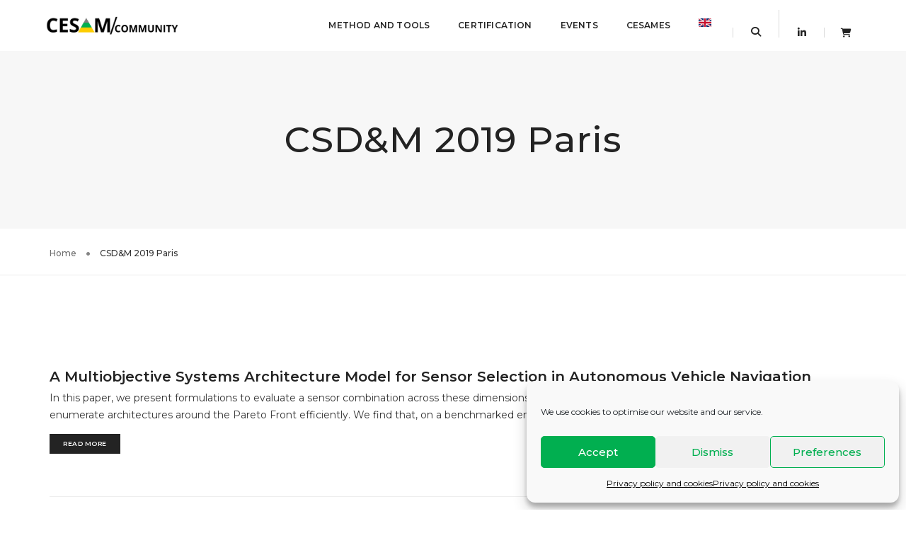

--- FILE ---
content_type: text/html; charset=UTF-8
request_url: https://cesam.community/category/csdm-2019/
body_size: 27954
content:
<!DOCTYPE html>
<html lang="en-US" class="no-js">
<head>
    <!-- keywords -->
	<meta charset="UTF-8">	
    <link rel="profile" href="http://gmpg.org/xfn/11">
	    <!-- viewport -->
	<meta name="viewport" content="width=device-width,initial-scale=1.0" />
	<meta name='robots' content='index, follow, max-image-preview:large, max-snippet:-1, max-video-preview:-1' />
<link rel="alternate" hreflang="fr" href="https://cesam.community/fr/category/csdm-2019/" />
<link rel="alternate" hreflang="en" href="https://cesam.community/category/csdm-2019/" />
<link rel="alternate" hreflang="x-default" href="https://cesam.community/category/csdm-2019/" />

	<!-- This site is optimized with the Yoast SEO plugin v24.2 - https://yoast.com/wordpress/plugins/seo/ -->
	<title>Archives des CSD&amp;M 2019 Paris - Cesam Community</title>
	<link rel="canonical" href="https://cesam.community/category/csdm-2019/" />
	<link rel="next" href="https://cesam.community/category/csdm-2019/page/2/" />
	<meta property="og:locale" content="en_US" />
	<meta property="og:type" content="article" />
	<meta property="og:title" content="Archives des CSD&amp;M 2019 Paris - Cesam Community" />
	<meta property="og:url" content="https://cesam.community/category/csdm-2019/" />
	<meta property="og:site_name" content="Cesam Community" />
	<meta name="twitter:card" content="summary_large_image" />
	<meta name="twitter:site" content="@cesamcommunity" />
	<script type="application/ld+json" class="yoast-schema-graph">{"@context":"https://schema.org","@graph":[{"@type":"CollectionPage","@id":"https://cesam.community/category/csdm-2019/","url":"https://cesam.community/category/csdm-2019/","name":"Archives des CSD&amp;M 2019 Paris - Cesam Community","isPartOf":{"@id":"https://cesam.community/#website"},"breadcrumb":{"@id":"https://cesam.community/category/csdm-2019/#breadcrumb"},"inLanguage":"en-US"},{"@type":"BreadcrumbList","@id":"https://cesam.community/category/csdm-2019/#breadcrumb","itemListElement":[{"@type":"ListItem","position":1,"name":"Accueil","item":"https://cesam.community/"},{"@type":"ListItem","position":2,"name":"Products","item":"https://cesam.community/shop/"},{"@type":"ListItem","position":3,"name":"CSD&amp;M 2019 Paris"}]},{"@type":"WebSite","@id":"https://cesam.community/#website","url":"https://cesam.community/","name":"Cesam Community","description":"La communauté CESAM","publisher":{"@id":"https://cesam.community/#organization"},"potentialAction":[{"@type":"SearchAction","target":{"@type":"EntryPoint","urlTemplate":"https://cesam.community/?s={search_term_string}"},"query-input":{"@type":"PropertyValueSpecification","valueRequired":true,"valueName":"search_term_string"}}],"inLanguage":"en-US"},{"@type":"Organization","@id":"https://cesam.community/#organization","name":"CESAM Community","url":"https://cesam.community/","logo":{"@type":"ImageObject","inLanguage":"en-US","@id":"https://cesam.community/#/schema/logo/image/","url":"https://cesam.community/wp-content/uploads/2021/04/cesam_community_logo_v4.png","contentUrl":"https://cesam.community/wp-content/uploads/2021/04/cesam_community_logo_v4.png","width":7310,"height":1018,"caption":"CESAM Community"},"image":{"@id":"https://cesam.community/#/schema/logo/image/"},"sameAs":["https://x.com/cesamcommunity","https://www.linkedin.com/company/community-cesam/about/"]}]}</script>
	<!-- / Yoast SEO plugin. -->


<link rel='dns-prefetch' href='//www.googletagmanager.com' />
<link rel='dns-prefetch' href='//fonts.googleapis.com' />
<link rel="alternate" type="application/rss+xml" title="Cesam Community &raquo; Feed" href="https://cesam.community/feed/" />
<link rel="alternate" type="application/rss+xml" title="Cesam Community &raquo; Comments Feed" href="https://cesam.community/comments/feed/" />
<link rel="alternate" type="application/rss+xml" title="Cesam Community &raquo; CSD&amp;M 2019 Paris Category Feed" href="https://cesam.community/category/csdm-2019/feed/" />
<script type="text/javascript">
/* <![CDATA[ */
window._wpemojiSettings = {"baseUrl":"https:\/\/s.w.org\/images\/core\/emoji\/15.0.3\/72x72\/","ext":".png","svgUrl":"https:\/\/s.w.org\/images\/core\/emoji\/15.0.3\/svg\/","svgExt":".svg","source":{"concatemoji":"https:\/\/cesam.community\/wp-includes\/js\/wp-emoji-release.min.js?ver=6.5.6"}};
/*! This file is auto-generated */
!function(i,n){var o,s,e;function c(e){try{var t={supportTests:e,timestamp:(new Date).valueOf()};sessionStorage.setItem(o,JSON.stringify(t))}catch(e){}}function p(e,t,n){e.clearRect(0,0,e.canvas.width,e.canvas.height),e.fillText(t,0,0);var t=new Uint32Array(e.getImageData(0,0,e.canvas.width,e.canvas.height).data),r=(e.clearRect(0,0,e.canvas.width,e.canvas.height),e.fillText(n,0,0),new Uint32Array(e.getImageData(0,0,e.canvas.width,e.canvas.height).data));return t.every(function(e,t){return e===r[t]})}function u(e,t,n){switch(t){case"flag":return n(e,"\ud83c\udff3\ufe0f\u200d\u26a7\ufe0f","\ud83c\udff3\ufe0f\u200b\u26a7\ufe0f")?!1:!n(e,"\ud83c\uddfa\ud83c\uddf3","\ud83c\uddfa\u200b\ud83c\uddf3")&&!n(e,"\ud83c\udff4\udb40\udc67\udb40\udc62\udb40\udc65\udb40\udc6e\udb40\udc67\udb40\udc7f","\ud83c\udff4\u200b\udb40\udc67\u200b\udb40\udc62\u200b\udb40\udc65\u200b\udb40\udc6e\u200b\udb40\udc67\u200b\udb40\udc7f");case"emoji":return!n(e,"\ud83d\udc26\u200d\u2b1b","\ud83d\udc26\u200b\u2b1b")}return!1}function f(e,t,n){var r="undefined"!=typeof WorkerGlobalScope&&self instanceof WorkerGlobalScope?new OffscreenCanvas(300,150):i.createElement("canvas"),a=r.getContext("2d",{willReadFrequently:!0}),o=(a.textBaseline="top",a.font="600 32px Arial",{});return e.forEach(function(e){o[e]=t(a,e,n)}),o}function t(e){var t=i.createElement("script");t.src=e,t.defer=!0,i.head.appendChild(t)}"undefined"!=typeof Promise&&(o="wpEmojiSettingsSupports",s=["flag","emoji"],n.supports={everything:!0,everythingExceptFlag:!0},e=new Promise(function(e){i.addEventListener("DOMContentLoaded",e,{once:!0})}),new Promise(function(t){var n=function(){try{var e=JSON.parse(sessionStorage.getItem(o));if("object"==typeof e&&"number"==typeof e.timestamp&&(new Date).valueOf()<e.timestamp+604800&&"object"==typeof e.supportTests)return e.supportTests}catch(e){}return null}();if(!n){if("undefined"!=typeof Worker&&"undefined"!=typeof OffscreenCanvas&&"undefined"!=typeof URL&&URL.createObjectURL&&"undefined"!=typeof Blob)try{var e="postMessage("+f.toString()+"("+[JSON.stringify(s),u.toString(),p.toString()].join(",")+"));",r=new Blob([e],{type:"text/javascript"}),a=new Worker(URL.createObjectURL(r),{name:"wpTestEmojiSupports"});return void(a.onmessage=function(e){c(n=e.data),a.terminate(),t(n)})}catch(e){}c(n=f(s,u,p))}t(n)}).then(function(e){for(var t in e)n.supports[t]=e[t],n.supports.everything=n.supports.everything&&n.supports[t],"flag"!==t&&(n.supports.everythingExceptFlag=n.supports.everythingExceptFlag&&n.supports[t]);n.supports.everythingExceptFlag=n.supports.everythingExceptFlag&&!n.supports.flag,n.DOMReady=!1,n.readyCallback=function(){n.DOMReady=!0}}).then(function(){return e}).then(function(){var e;n.supports.everything||(n.readyCallback(),(e=n.source||{}).concatemoji?t(e.concatemoji):e.wpemoji&&e.twemoji&&(t(e.twemoji),t(e.wpemoji)))}))}((window,document),window._wpemojiSettings);
/* ]]> */
</script>
<link rel='stylesheet' id='embedpress-plyr-css-css' href='https://cesam.community/wp-content/plugins/embedpress/assets/css/plyr.css?ver=1758627624' type='text/css' media='all' />
<link rel='stylesheet' id='embedpress-carousel-vendor-css-css' href='https://cesam.community/wp-content/plugins/embedpress/assets/css/carousel.min.css?ver=1758627624' type='text/css' media='all' />
<link rel='stylesheet' id='embedpress-glider-css-css' href='https://cesam.community/wp-content/plugins/embedpress/assets/css/glider.min.css?ver=1758627624' type='text/css' media='all' />
<link rel='stylesheet' id='embedpress-el-icon-css' href='https://cesam.community/wp-content/plugins/embedpress/assets/css/el-icon.css?ver=1758627624' type='text/css' media='all' />
<link rel='stylesheet' id='embedpress-css-css' href='https://cesam.community/wp-content/plugins/embedpress/assets/css/embedpress.css?ver=1758627624' type='text/css' media='all' />
<link rel='stylesheet' id='embedpress-font-css' href='https://cesam.community/wp-content/plugins/embedpress/assets/css/font.css?ver=1758627624' type='text/css' media='all' />
<link rel='stylesheet' id='embedpress-blocks-style-css' href='https://cesam.community/wp-content/plugins/embedpress/assets/css/blocks.build.css?ver=1758627624' type='text/css' media='all' />
<link rel='stylesheet' id='pofo-google-font-css' href='//fonts.googleapis.com/css?family=Montserrat%3A100%2C300%2C400%2C500%2C700%2C900%7CMontserrat%3A100%2C200%2C300%2C400%2C500%2C600%2C700%2C800%2C900&#038;subset=cyrillic%2Ccyrillic-ext%2Cgreek%2Cgreek-ext%2Clatin-ext%2Cvietnamese&#038;display=swap' type='text/css' media='all' />
<link rel='stylesheet' id='animate-css' href='https://cesam.community/wp-content/themes/pofo/assets/css/animate.min.css?ver=3.5.2' type='text/css' media='all' />
<link rel='stylesheet' id='bootstrap-css' href='https://cesam.community/wp-content/themes/pofo/assets/css/bootstrap.min.css?ver=3.3.6' type='text/css' media='all' />
<link rel='stylesheet' id='et-line-icons-css' href='https://cesam.community/wp-content/themes/pofo/assets/css/et-line-icons.css?ver=2.2' type='text/css' media='all' />
<link rel='stylesheet' id='font-awesome-css' href='https://cesam.community/wp-content/themes/pofo/assets/css/font-awesome.min.css?ver=6.5.2' type='text/css' media='all' />
<link rel='stylesheet' id='themify-icons-css' href='https://cesam.community/wp-content/themes/pofo/assets/css/themify-icons.css?ver=2.2' type='text/css' media='all' />
<link rel='stylesheet' id='swiper-css' href='https://cesam.community/wp-content/themes/pofo/assets/css/swiper.min.css?ver=5.4.5' type='text/css' media='all' />
<link rel='stylesheet' id='justified-gallery-css' href='https://cesam.community/wp-content/themes/pofo/assets/css/justifiedGallery.min.css?ver=3.6.3' type='text/css' media='all' />
<link rel='stylesheet' id='magnific-popup-css' href='https://cesam.community/wp-content/themes/pofo/assets/css/magnific-popup.css?ver=2.2' type='text/css' media='all' />
<link rel='stylesheet' id='bootsnav-css' href='https://cesam.community/wp-content/themes/pofo/assets/css/bootsnav.css?ver=1.1' type='text/css' media='all' />
<link rel='stylesheet' id='select2-css' href='https://cesam.community/wp-content/themes/pofo/assets/css/select2.min.css?ver=4.0.4' type='text/css' media='all' />
<link rel='stylesheet' id='js_composer_front-css' href='//cesam.community/wp-content/uploads/js_composer/js_composer_front_custom.css?ver=8.1' type='text/css' media='all' />
<style id='wp-emoji-styles-inline-css' type='text/css'>

	img.wp-smiley, img.emoji {
		display: inline !important;
		border: none !important;
		box-shadow: none !important;
		height: 1em !important;
		width: 1em !important;
		margin: 0 0.07em !important;
		vertical-align: -0.1em !important;
		background: none !important;
		padding: 0 !important;
	}
</style>
<link rel='stylesheet' id='wp-block-library-css' href='https://cesam.community/wp-includes/css/dist/block-library/style.min.css?ver=6.5.6' type='text/css' media='all' />
<style id='wp-block-library-theme-inline-css' type='text/css'>
.wp-block-audio figcaption{color:#555;font-size:13px;text-align:center}.is-dark-theme .wp-block-audio figcaption{color:#ffffffa6}.wp-block-audio{margin:0 0 1em}.wp-block-code{border:1px solid #ccc;border-radius:4px;font-family:Menlo,Consolas,monaco,monospace;padding:.8em 1em}.wp-block-embed figcaption{color:#555;font-size:13px;text-align:center}.is-dark-theme .wp-block-embed figcaption{color:#ffffffa6}.wp-block-embed{margin:0 0 1em}.blocks-gallery-caption{color:#555;font-size:13px;text-align:center}.is-dark-theme .blocks-gallery-caption{color:#ffffffa6}.wp-block-image figcaption{color:#555;font-size:13px;text-align:center}.is-dark-theme .wp-block-image figcaption{color:#ffffffa6}.wp-block-image{margin:0 0 1em}.wp-block-pullquote{border-bottom:4px solid;border-top:4px solid;color:currentColor;margin-bottom:1.75em}.wp-block-pullquote cite,.wp-block-pullquote footer,.wp-block-pullquote__citation{color:currentColor;font-size:.8125em;font-style:normal;text-transform:uppercase}.wp-block-quote{border-left:.25em solid;margin:0 0 1.75em;padding-left:1em}.wp-block-quote cite,.wp-block-quote footer{color:currentColor;font-size:.8125em;font-style:normal;position:relative}.wp-block-quote.has-text-align-right{border-left:none;border-right:.25em solid;padding-left:0;padding-right:1em}.wp-block-quote.has-text-align-center{border:none;padding-left:0}.wp-block-quote.is-large,.wp-block-quote.is-style-large,.wp-block-quote.is-style-plain{border:none}.wp-block-search .wp-block-search__label{font-weight:700}.wp-block-search__button{border:1px solid #ccc;padding:.375em .625em}:where(.wp-block-group.has-background){padding:1.25em 2.375em}.wp-block-separator.has-css-opacity{opacity:.4}.wp-block-separator{border:none;border-bottom:2px solid;margin-left:auto;margin-right:auto}.wp-block-separator.has-alpha-channel-opacity{opacity:1}.wp-block-separator:not(.is-style-wide):not(.is-style-dots){width:100px}.wp-block-separator.has-background:not(.is-style-dots){border-bottom:none;height:1px}.wp-block-separator.has-background:not(.is-style-wide):not(.is-style-dots){height:2px}.wp-block-table{margin:0 0 1em}.wp-block-table td,.wp-block-table th{word-break:normal}.wp-block-table figcaption{color:#555;font-size:13px;text-align:center}.is-dark-theme .wp-block-table figcaption{color:#ffffffa6}.wp-block-video figcaption{color:#555;font-size:13px;text-align:center}.is-dark-theme .wp-block-video figcaption{color:#ffffffa6}.wp-block-video{margin:0 0 1em}.wp-block-template-part.has-background{margin-bottom:0;margin-top:0;padding:1.25em 2.375em}
</style>
<style id='outermost-icon-block-style-inline-css' type='text/css'>
.wp-block-outermost-icon-block{display:flex;line-height:0}.wp-block-outermost-icon-block.has-border-color{border:none}.wp-block-outermost-icon-block .has-icon-color svg,.wp-block-outermost-icon-block.has-icon-color svg{color:currentColor}.wp-block-outermost-icon-block .has-icon-color:not(.has-no-icon-fill-color) svg,.wp-block-outermost-icon-block.has-icon-color:not(.has-no-icon-fill-color) svg{fill:currentColor}.wp-block-outermost-icon-block .icon-container{box-sizing:border-box}.wp-block-outermost-icon-block a,.wp-block-outermost-icon-block svg{height:100%;transition:transform .1s ease-in-out;width:100%}.wp-block-outermost-icon-block a:hover{transform:scale(1.1)}.wp-block-outermost-icon-block svg{transform:rotate(var(--outermost--icon-block--transform-rotate,0deg)) scaleX(var(--outermost--icon-block--transform-scale-x,1)) scaleY(var(--outermost--icon-block--transform-scale-y,1))}.wp-block-outermost-icon-block .rotate-90,.wp-block-outermost-icon-block.rotate-90{--outermost--icon-block--transform-rotate:90deg}.wp-block-outermost-icon-block .rotate-180,.wp-block-outermost-icon-block.rotate-180{--outermost--icon-block--transform-rotate:180deg}.wp-block-outermost-icon-block .rotate-270,.wp-block-outermost-icon-block.rotate-270{--outermost--icon-block--transform-rotate:270deg}.wp-block-outermost-icon-block .flip-horizontal,.wp-block-outermost-icon-block.flip-horizontal{--outermost--icon-block--transform-scale-x:-1}.wp-block-outermost-icon-block .flip-vertical,.wp-block-outermost-icon-block.flip-vertical{--outermost--icon-block--transform-scale-y:-1}.wp-block-outermost-icon-block .flip-vertical.flip-horizontal,.wp-block-outermost-icon-block.flip-vertical.flip-horizontal{--outermost--icon-block--transform-scale-x:-1;--outermost--icon-block--transform-scale-y:-1}

</style>
<style id='classic-theme-styles-inline-css' type='text/css'>
/*! This file is auto-generated */
.wp-block-button__link{color:#fff;background-color:#32373c;border-radius:9999px;box-shadow:none;text-decoration:none;padding:calc(.667em + 2px) calc(1.333em + 2px);font-size:1.125em}.wp-block-file__button{background:#32373c;color:#fff;text-decoration:none}
</style>
<style id='global-styles-inline-css' type='text/css'>
body{--wp--preset--color--black: #000000;--wp--preset--color--cyan-bluish-gray: #abb8c3;--wp--preset--color--white: #ffffff;--wp--preset--color--pale-pink: #f78da7;--wp--preset--color--vivid-red: #cf2e2e;--wp--preset--color--luminous-vivid-orange: #ff6900;--wp--preset--color--luminous-vivid-amber: #fcb900;--wp--preset--color--light-green-cyan: #7bdcb5;--wp--preset--color--vivid-green-cyan: #00d084;--wp--preset--color--pale-cyan-blue: #8ed1fc;--wp--preset--color--vivid-cyan-blue: #0693e3;--wp--preset--color--vivid-purple: #9b51e0;--wp--preset--color--primary: #6f6f6f;--wp--preset--color--secondary: #ff214f;--wp--preset--color--dark-gray: #232323;--wp--preset--color--light-gray: #f1f1f1;--wp--preset--gradient--vivid-cyan-blue-to-vivid-purple: linear-gradient(135deg,rgba(6,147,227,1) 0%,rgb(155,81,224) 100%);--wp--preset--gradient--light-green-cyan-to-vivid-green-cyan: linear-gradient(135deg,rgb(122,220,180) 0%,rgb(0,208,130) 100%);--wp--preset--gradient--luminous-vivid-amber-to-luminous-vivid-orange: linear-gradient(135deg,rgba(252,185,0,1) 0%,rgba(255,105,0,1) 100%);--wp--preset--gradient--luminous-vivid-orange-to-vivid-red: linear-gradient(135deg,rgba(255,105,0,1) 0%,rgb(207,46,46) 100%);--wp--preset--gradient--very-light-gray-to-cyan-bluish-gray: linear-gradient(135deg,rgb(238,238,238) 0%,rgb(169,184,195) 100%);--wp--preset--gradient--cool-to-warm-spectrum: linear-gradient(135deg,rgb(74,234,220) 0%,rgb(151,120,209) 20%,rgb(207,42,186) 40%,rgb(238,44,130) 60%,rgb(251,105,98) 80%,rgb(254,248,76) 100%);--wp--preset--gradient--blush-light-purple: linear-gradient(135deg,rgb(255,206,236) 0%,rgb(152,150,240) 100%);--wp--preset--gradient--blush-bordeaux: linear-gradient(135deg,rgb(254,205,165) 0%,rgb(254,45,45) 50%,rgb(107,0,62) 100%);--wp--preset--gradient--luminous-dusk: linear-gradient(135deg,rgb(255,203,112) 0%,rgb(199,81,192) 50%,rgb(65,88,208) 100%);--wp--preset--gradient--pale-ocean: linear-gradient(135deg,rgb(255,245,203) 0%,rgb(182,227,212) 50%,rgb(51,167,181) 100%);--wp--preset--gradient--electric-grass: linear-gradient(135deg,rgb(202,248,128) 0%,rgb(113,206,126) 100%);--wp--preset--gradient--midnight: linear-gradient(135deg,rgb(2,3,129) 0%,rgb(40,116,252) 100%);--wp--preset--font-size--small: 12px;--wp--preset--font-size--medium: 20px;--wp--preset--font-size--large: 18px;--wp--preset--font-size--x-large: 42px;--wp--preset--font-size--normal: 16px;--wp--preset--font-size--huge: 20px;--wp--preset--font-family--inter: "Inter", sans-serif;--wp--preset--font-family--cardo: Cardo;--wp--preset--spacing--20: 0.44rem;--wp--preset--spacing--30: 0.67rem;--wp--preset--spacing--40: 1rem;--wp--preset--spacing--50: 1.5rem;--wp--preset--spacing--60: 2.25rem;--wp--preset--spacing--70: 3.38rem;--wp--preset--spacing--80: 5.06rem;--wp--preset--shadow--natural: 6px 6px 9px rgba(0, 0, 0, 0.2);--wp--preset--shadow--deep: 12px 12px 50px rgba(0, 0, 0, 0.4);--wp--preset--shadow--sharp: 6px 6px 0px rgba(0, 0, 0, 0.2);--wp--preset--shadow--outlined: 6px 6px 0px -3px rgba(255, 255, 255, 1), 6px 6px rgba(0, 0, 0, 1);--wp--preset--shadow--crisp: 6px 6px 0px rgba(0, 0, 0, 1);}:where(.is-layout-flex){gap: 0.5em;}:where(.is-layout-grid){gap: 0.5em;}body .is-layout-flex{display: flex;}body .is-layout-flex{flex-wrap: wrap;align-items: center;}body .is-layout-flex > *{margin: 0;}body .is-layout-grid{display: grid;}body .is-layout-grid > *{margin: 0;}:where(.wp-block-columns.is-layout-flex){gap: 2em;}:where(.wp-block-columns.is-layout-grid){gap: 2em;}:where(.wp-block-post-template.is-layout-flex){gap: 1.25em;}:where(.wp-block-post-template.is-layout-grid){gap: 1.25em;}.has-black-color{color: var(--wp--preset--color--black) !important;}.has-cyan-bluish-gray-color{color: var(--wp--preset--color--cyan-bluish-gray) !important;}.has-white-color{color: var(--wp--preset--color--white) !important;}.has-pale-pink-color{color: var(--wp--preset--color--pale-pink) !important;}.has-vivid-red-color{color: var(--wp--preset--color--vivid-red) !important;}.has-luminous-vivid-orange-color{color: var(--wp--preset--color--luminous-vivid-orange) !important;}.has-luminous-vivid-amber-color{color: var(--wp--preset--color--luminous-vivid-amber) !important;}.has-light-green-cyan-color{color: var(--wp--preset--color--light-green-cyan) !important;}.has-vivid-green-cyan-color{color: var(--wp--preset--color--vivid-green-cyan) !important;}.has-pale-cyan-blue-color{color: var(--wp--preset--color--pale-cyan-blue) !important;}.has-vivid-cyan-blue-color{color: var(--wp--preset--color--vivid-cyan-blue) !important;}.has-vivid-purple-color{color: var(--wp--preset--color--vivid-purple) !important;}.has-black-background-color{background-color: var(--wp--preset--color--black) !important;}.has-cyan-bluish-gray-background-color{background-color: var(--wp--preset--color--cyan-bluish-gray) !important;}.has-white-background-color{background-color: var(--wp--preset--color--white) !important;}.has-pale-pink-background-color{background-color: var(--wp--preset--color--pale-pink) !important;}.has-vivid-red-background-color{background-color: var(--wp--preset--color--vivid-red) !important;}.has-luminous-vivid-orange-background-color{background-color: var(--wp--preset--color--luminous-vivid-orange) !important;}.has-luminous-vivid-amber-background-color{background-color: var(--wp--preset--color--luminous-vivid-amber) !important;}.has-light-green-cyan-background-color{background-color: var(--wp--preset--color--light-green-cyan) !important;}.has-vivid-green-cyan-background-color{background-color: var(--wp--preset--color--vivid-green-cyan) !important;}.has-pale-cyan-blue-background-color{background-color: var(--wp--preset--color--pale-cyan-blue) !important;}.has-vivid-cyan-blue-background-color{background-color: var(--wp--preset--color--vivid-cyan-blue) !important;}.has-vivid-purple-background-color{background-color: var(--wp--preset--color--vivid-purple) !important;}.has-black-border-color{border-color: var(--wp--preset--color--black) !important;}.has-cyan-bluish-gray-border-color{border-color: var(--wp--preset--color--cyan-bluish-gray) !important;}.has-white-border-color{border-color: var(--wp--preset--color--white) !important;}.has-pale-pink-border-color{border-color: var(--wp--preset--color--pale-pink) !important;}.has-vivid-red-border-color{border-color: var(--wp--preset--color--vivid-red) !important;}.has-luminous-vivid-orange-border-color{border-color: var(--wp--preset--color--luminous-vivid-orange) !important;}.has-luminous-vivid-amber-border-color{border-color: var(--wp--preset--color--luminous-vivid-amber) !important;}.has-light-green-cyan-border-color{border-color: var(--wp--preset--color--light-green-cyan) !important;}.has-vivid-green-cyan-border-color{border-color: var(--wp--preset--color--vivid-green-cyan) !important;}.has-pale-cyan-blue-border-color{border-color: var(--wp--preset--color--pale-cyan-blue) !important;}.has-vivid-cyan-blue-border-color{border-color: var(--wp--preset--color--vivid-cyan-blue) !important;}.has-vivid-purple-border-color{border-color: var(--wp--preset--color--vivid-purple) !important;}.has-vivid-cyan-blue-to-vivid-purple-gradient-background{background: var(--wp--preset--gradient--vivid-cyan-blue-to-vivid-purple) !important;}.has-light-green-cyan-to-vivid-green-cyan-gradient-background{background: var(--wp--preset--gradient--light-green-cyan-to-vivid-green-cyan) !important;}.has-luminous-vivid-amber-to-luminous-vivid-orange-gradient-background{background: var(--wp--preset--gradient--luminous-vivid-amber-to-luminous-vivid-orange) !important;}.has-luminous-vivid-orange-to-vivid-red-gradient-background{background: var(--wp--preset--gradient--luminous-vivid-orange-to-vivid-red) !important;}.has-very-light-gray-to-cyan-bluish-gray-gradient-background{background: var(--wp--preset--gradient--very-light-gray-to-cyan-bluish-gray) !important;}.has-cool-to-warm-spectrum-gradient-background{background: var(--wp--preset--gradient--cool-to-warm-spectrum) !important;}.has-blush-light-purple-gradient-background{background: var(--wp--preset--gradient--blush-light-purple) !important;}.has-blush-bordeaux-gradient-background{background: var(--wp--preset--gradient--blush-bordeaux) !important;}.has-luminous-dusk-gradient-background{background: var(--wp--preset--gradient--luminous-dusk) !important;}.has-pale-ocean-gradient-background{background: var(--wp--preset--gradient--pale-ocean) !important;}.has-electric-grass-gradient-background{background: var(--wp--preset--gradient--electric-grass) !important;}.has-midnight-gradient-background{background: var(--wp--preset--gradient--midnight) !important;}.has-small-font-size{font-size: var(--wp--preset--font-size--small) !important;}.has-medium-font-size{font-size: var(--wp--preset--font-size--medium) !important;}.has-large-font-size{font-size: var(--wp--preset--font-size--large) !important;}.has-x-large-font-size{font-size: var(--wp--preset--font-size--x-large) !important;}
.wp-block-navigation a:where(:not(.wp-element-button)){color: inherit;}
:where(.wp-block-post-template.is-layout-flex){gap: 1.25em;}:where(.wp-block-post-template.is-layout-grid){gap: 1.25em;}
:where(.wp-block-columns.is-layout-flex){gap: 2em;}:where(.wp-block-columns.is-layout-grid){gap: 2em;}
.wp-block-pullquote{font-size: 1.5em;line-height: 1.6;}
</style>
<link rel='stylesheet' id='wpml-blocks-css' href='https://cesam.community/wp-content/plugins/sitepress-multilingual-cms/dist/css/blocks/styles.css?ver=4.6.15' type='text/css' media='all' />
<link rel='stylesheet' id='contact-form-7-css' href='https://cesam.community/wp-content/plugins/contact-form-7/includes/css/styles.css?ver=5.9.8' type='text/css' media='all' />
<style id='contact-form-7-inline-css' type='text/css'>
.wpcf7 .wpcf7-recaptcha iframe {margin-bottom: 0;}.wpcf7 .wpcf7-recaptcha[data-align="center"] > div {margin: 0 auto;}.wpcf7 .wpcf7-recaptcha[data-align="right"] > div {margin: 0 0 0 auto;}
</style>
<link rel='stylesheet' id='widgetopts-styles-css' href='https://cesam.community/wp-content/plugins/widget-options/assets/css/widget-options.css?ver=4.1.2' type='text/css' media='all' />
<link rel='stylesheet' id='woocommerce-layout-css' href='https://cesam.community/wp-content/plugins/woocommerce/assets/css/woocommerce-layout.css?ver=9.4.3' type='text/css' media='all' />
<link rel='stylesheet' id='woocommerce-smallscreen-css' href='https://cesam.community/wp-content/plugins/woocommerce/assets/css/woocommerce-smallscreen.css?ver=9.4.3' type='text/css' media='only screen and (max-width: 768px)' />
<link rel='stylesheet' id='woocommerce-general-css' href='https://cesam.community/wp-content/plugins/woocommerce/assets/css/woocommerce.css?ver=9.4.3' type='text/css' media='all' />
<style id='woocommerce-inline-inline-css' type='text/css'>
.woocommerce form .form-row .required { visibility: visible; }
</style>
<link rel='stylesheet' id='wpml-legacy-dropdown-0-css' href='https://cesam.community/wp-content/plugins/sitepress-multilingual-cms/templates/language-switchers/legacy-dropdown/style.min.css?ver=1' type='text/css' media='all' />
<link rel='stylesheet' id='wpml-menu-item-0-css' href='https://cesam.community/wp-content/plugins/sitepress-multilingual-cms/templates/language-switchers/menu-item/style.min.css?ver=1' type='text/css' media='all' />
<link rel='stylesheet' id='cmplz-general-css' href='https://cesam.community/wp-content/plugins/complianz-gdpr/assets/css/cookieblocker.min.css?ver=1758627615' type='text/css' media='all' />
<link rel='stylesheet' id='js_composer_custom_css-css' href='//cesam.community/wp-content/uploads/js_composer/custom.css?ver=8.1' type='text/css' media='all' />
<link rel='stylesheet' id='pofo-style-css' href='https://cesam.community/wp-content/themes/pofo/style.css?ver=2.2' type='text/css' media='all' />
<link rel='stylesheet' id='pofo-responsive-style-css' href='https://cesam.community/wp-content/themes/pofo/assets/css/responsive.css?ver=2.2' type='text/css' media='all' />
<style id='pofo-responsive-style-inline-css' type='text/css'>
a:hover,a:focus,.text-deep-pink,.text-deep-pink-hover:hover,.blog-image blockquote h6:before,a.text-link-white:hover,a.text-link-white:hover i,a.text-link-white:focus,a.text-link-white:focus i,a.text-link-deep-pink,a.text-link-deep-pink i,a.text-deep-pink-hover:hover,a.text-deep-pink-hover:focus,.social-icon-style-6 a:hover,.pofo-post-detail-icon a:hover,.pofo-post-detail-icon .blog-like:hover,.social-icon-style-8 a:hover,.list-style-1 li span:before,.list-style-4.list-style-color li:before,.list-style-5.list-style-color li:before,.btn.btn-deep-pink:hover,.btn.btn-deep-pink:focus,.btn.btn-transparent-deep-pink,.dropdown-style-1 .btn:hover,.custom-dropdown btn:focus,.full-width-pull-menu .menu-wrap ul.hamburger-menu-style1 li a:hover,.full-width-pull-menu .menu-wrap ul.hamburger-menu-style1 li:hover > a,.full-width-pull-menu .menu-wrap ul.hamburger-menu-style1 li.open  > a,.full-width-pull-menu .dropdown ul li a:hover,.dropdown ul li a:focus,.full-width-pull-menu .menu-wrap ul li.current-menu-ancestor > a,.full-width-pull-menu .menu-wrap ul li.current-menu-item > a,.full-width-pull-menu .header-searchbar a:hover,.full-width-pull-menu .header-social-icon ul li a:hover,.full-width-pull-menu .menu-wrap .widget ul li a:hover,.sidebar-nav-style-1 .header-sidebar-wrap ul li a:hover,.sidebar-nav-style-1 .copyright-wrap a:hover,header .sidebar-part2 nav.navbar.bootsnav li.dropdown ul.dropdown-menu > li a:hover,header .sidebar-part2 nav.navbar.bootsnav li.dropdown ul.dropdown-menu > li:hover > a,header .sidebar-part2 nav.navbar.bootsnav li.dropdown ul.dropdown-menu > li.active > a,header .sidebar-part2 nav.navbar.bootsnav li.dropdown ul.dropdown-menu > li.current-menu-item > a,header .sidebar-part2 nav.navbar.bootsnav li.dropdown ul.dropdown-menu > li.current-menu-ancestor > a,header .sidebar-part2 nav.navbar.bootsnav ul li ul li a:hover,header .sidebar-part2 nav.navbar.bootsnav ul.second-level li.active > a,header .sidebar-part2 nav.navbar.bootsnav ul.second-level li.active ul li.active  > a,.sidebar-part2 .header-sidebar-wrap ul li a:hover,.blog-details-text a,#cancel-comment-reply-link,.comment-edit-link,.blog-like-comment a:hover,.blog-like-comment a:hover .fa,.portfolio-navigation-wrapper a:hover,.pofo-blog-full-width .author .name a:hover,.pofo-blog-full-width .author .name a:hover .fa,.feature-box.feature-box-7 .box:hover i,.feature-box-8:hover .icon-round-small,.feature-box-9:hover p,.tab-style1 .nav-tabs li:hover i,.tab-style1 .nav-tabs li.active i,.woocommerce ul.products li.product a:hover .woocommerce-loop-product__title,.woocommerce ul.products li.product .price,.woocommerce ul.products li.product .price ins,.woocommerce-page .sidebar ul.product_list_widget li .amount,.woocommerce-page .sidebar ul.product_list_widget li .amount,.woocommerce div.product p.price,.woocommerce div.product span.price,.woocommerce div.product p.price ins,.woocommerce div.product span.price ins,.woocommerce div.product form.cart .group_table td.price,.woocommerce div.product form.cart .group_table td.price ins,.woocommerce div.product form.cart .reset_variations:hover,.woocommerce-account .woocommerce-MyAccount-navigation ul li.is-active a,.woocommerce .cart-collaterals .cart_totals td a:hover,.showcoupon,.woocommerce-info a{color:#01af50;}@media (max-width:991px){nav.navbar.bootsnav.sidebar-nav ul.nav li.dropdown ul.dropdown-menu > li.active > ul > li.active > a,header .sidebar-part2 nav.navbar.bootsnav li.dropdown ul.dropdown-menu > li a:hover{color:#01af50;}}.text-decoration-line-through-deep-pink:before,.bg-deep-pink,.bg-deep-pink-hover:hover,.aside-title:after,.social-icon-style-5 a:hover,.social-icon-style-5-light a:hover,.list-style-2 li:before,.list-style-3 li:before,.btn.btn-deep-pink,.btn.btn-transparent-deep-pink:hover,.btn.btn-transparent-deep-pink:focus,.full-width-pull-menu .menu-wrap ul li.open > a:after,header nav.navbar.full-width-pull-menu .mobile-toggle:hover span,.big-menu-links li a:after,.swiper-bottom-scrollbar-full .swiper-scrollbar-drag,.swiper-auto-width .swiper-scrollbar-drag:before,.swiper-button-prev.swiper-prev-style3,.swiper-button-next.swiper-next-style3,.swiper-button-prev.swiper-prev-style4,.swiper-button-next.swiper-next-style4,.feature-box:before,.feature-box .content:before,.feature-box:after,.feature-box .content:after,.feature-box-10:hover .number,.feature-box-13:before,.feature-box.feature-box-17 .box:hover,.counter-feature-box-1:hover,.skillbar-bar-style3 .skillbar-bar,.instafeed-style1 .insta-counts span.count-number,.instagram-style1 .insta-counts span.count-number,.block-3 strong:before,.text-bold-underline:before{background-color:#01af50;}.skillbar-bar-style3 .skillbar-bar{background:-moz-linear-gradient(left,#01af50 0%,#ffffff 100%);background:-webkit-linear-gradient(left,#01af50 0%,#ffffff 100%);background:linear-gradient(to right,#01af50 0%,#ffffff 100%);filter:progid:DXImageTransform.Microsoft.gradient( startColorstr=#01af50,endColorstr='#ffffff',GradientType=1 );}.social-icon-style-6 a:hover,.pofo-post-detail-icon a:hover,.pofo-post-detail-icon .blog-like:hover,.btn.btn-deep-pink,.btn.btn-deep-pink:hover,.btn.btn-deep-pink:focus,.btn.btn-transparent-deep-pink,.btn.btn-transparent-deep-pink:hover,.btn.btn-transparent-deep-pink:focus,.border-color-deep-pink,.counter-feature-box-1:hover,.scroll-top-arrow:hover{border-color:#01af50;}header .sidebar-part2 nav.navbar.bootsnav li.dropdown ul.dropdown-menu > li a:hover,header .sidebar-part2 nav.navbar.bootsnav li.dropdown ul.dropdown-menu > li:hover > a,.feature-box.feature-box-7 .box:hover .content,.feature-box.feature-box-17 .box:hover .content,.text-middle-line-deep-pink:before{border-bottom-color:#01af50;}@media only screen and (min-width:320px) and (max-width:991px){.simple-dropdown .dropdown-menu{position:relative;}nav.navbar.bootsnav .simple-dropdown .dropdown-menu > li.dropdown > ul{left:inherit;position:relative;min-width:0;}}@media (max-width:991px){nav.navbar.bootsnav .navbar-brand{display:inline-block;float:none !important;margin:0 !important;}nav.navbar.bootsnav .navbar-header{float:none;display:block;text-align:center;padding-left:30px;padding-right:30px;}nav.navbar.bootsnav .navbar-toggle{display:inline-block;float:right;margin-right:0;margin-top:0px;}nav.navbar.bootsnav .navbar-collapse{border:none;margin-bottom:0;}nav.navbar.bootsnav.no-full .navbar-collapse{max-height:335px;overflow-y:auto !important;}nav.navbar.bootsnav .navbar-collapse.collapse{display:none !important;}nav.navbar.bootsnav .navbar-collapse.collapse.in{display:block !important;}nav.navbar.bootsnav .navbar-nav{float:none !important;padding-left:30px;padding-right:30px;margin:0px -15px;}nav.navbar.bootsnav.navbar-full .navbar-nav {padding:0;margin:0}nav.navbar.bootsnav .navbar-nav > li{float:none;}nav.navbar.bootsnav .navbar-nav > li > a{display:block;width:100%;border-bottom:solid 1px #e0e0e0;padding:10px 0;border-top:solid 1px #e0e0e0;margin-bottom:-1px;}nav.navbar.bootsnav .navbar-nav > li:first-child > a{border-top:none;}nav.navbar.bootsnav ul.navbar-nav.navbar-left > li:last-child > ul.dropdown-menu{border-bottom:solid 1px #e0e0e0;}nav.navbar.bootsnav ul.nav li.dropdown li a.dropdown-toggle{float:none !important;position:relative;display:block;width:100%;}nav.navbar.bootsnav ul.nav li.dropdown ul.dropdown-menu{width:100%;position:relative !important;background-color:transparent;float:none;border:none;padding:0 0 0 15px !important;margin:0 0 -1px 0 !important;border-radius:0px 0px 0px;}nav.navbar.bootsnav ul.nav li.dropdown ul.dropdown-menu  > li > a{display:block;width:100%;border-bottom:solid 1px #e0e0e0;padding:10px 0;color:#6f6f6f;}nav.navbar.bootsnav ul.nav ul.dropdown-menu li a:hover,nav.navbar.bootsnav ul.nav ul.dropdown-menu li a:focus{background-color:transparent;}nav.navbar.bootsnav ul.nav ul.dropdown-menu ul.dropdown-menu{float:none !important;left:0;padding:0 0 0 15px;position:relative;background:transparent;width:100%;}nav.navbar.bootsnav ul.nav ul.dropdown-menu li.dropdown.on > ul.dropdown-menu{display:inline-block;margin-top:-10px;}nav.navbar.bootsnav li.dropdown ul.dropdown-menu li.dropdown > a.dropdown-toggle:after{display:none;}nav.navbar.bootsnav .dropdown .megamenu-content .col-menu .title{padding:10px 15px 10px 0;line-height:24px;text-transform:none;font-weight:400;letter-spacing:0px;margin-bottom:0;cursor:pointer;border-bottom:solid 1px #e0e0e0;color:#6f6f6f;}nav.navbar.bootsnav .dropdown .megamenu-content .col-menu ul > li > a{display:block;width:100%;border-bottom:solid 1px #e0e0e0;padding:8px 0;}nav.navbar.bootsnav .dropdown .megamenu-content .col-menu .title:before{font-family:'FontAwesome';content:"\f105";float:right;font-size:16px;margin-left:10px;position:relative;right:-15px;}nav.navbar.bootsnav .dropdown .megamenu-content .col-menu:last-child .title{border-bottom:none;}nav.navbar.bootsnav .dropdown .megamenu-content .col-menu.on:last-child .title{border-bottom:solid 1px #e0e0e0;}nav.navbar.bootsnav .dropdown .megamenu-content .col-menu:last-child ul.menu-col li:last-child a{border-bottom:none;}nav.navbar.bootsnav .dropdown .megamenu-content .col-menu.on .title:before{content:"\f107";}nav.navbar.bootsnav .dropdown .megamenu-content .col-menu .content{padding:0 0 0 15px;}nav.bootsnav.brand-center .navbar-collapse{display:block;}nav.bootsnav.brand-center ul.nav{margin-bottom:0px !important;}nav.bootsnav.brand-center .navbar-collapse .col-half{width:100%;float:none;display:block;}nav.bootsnav.brand-center .navbar-collapse .col-half.left{margin-bottom:0;}nav.bootsnav .megamenu-content{padding:0;}nav.bootsnav .megamenu-content .col-menu{padding-bottom:0;}nav.bootsnav .megamenu-content .title{cursor:pointer;display:block;padding:10px 15px;margin-bottom:0;font-weight:normal;}nav.bootsnav .megamenu-content .content{display:none;}.attr-nav{position:absolute;right:60px;}.attr-nav > ul{padding:0;margin:0 -15px -7px 0;}.attr-nav > ul > li > a{padding:16px 15px 15px;}.attr-nav > ul > li.dropdown > a.dropdown-toggle:before{display:none;}.attr-nav > ul > li.dropdown ul.dropdown-menu{margin-top:2px;margin-left:55px;width:250px;left:-250px;border-top:solid 5px;}.top-search .container{padding:0 45px;}nav.navbar.bootsnav li.dropdown .mega-menu-full .sm-display-none.pofo-menu-sidebar{display:none;}nav.menu-center .accordion-menu{padding-right:0 !important;}.header-searchbar {padding-left:15px;}.header-social-icon {padding-left:5px;margin-left:15px;}header .widget_shopping_cart {padding-left:14px;margin-left:14px;}nav.bootsnav.navbar-full ul.nav{margin-left:0;}nav.bootsnav.navbar-full ul.nav > li > a{border:none;}nav.bootsnav.navbar-full .navbar-brand{float:left !important;padding-left:0;}nav.bootsnav.navbar-full .navbar-toggle{display:inline-block;float:right;margin-right:0;margin-top:10px;}nav.bootsnav.navbar-full .navbar-header{padding-left:15px;padding-right:15px;}nav.navbar.bootsnav.navbar-sidebar .share{padding:30px 15px;margin-bottom:0;}nav.navbar.bootsnav .megamenu-content.tabbed{padding-left:0 !important;}nav.navbar.bootsnav .tabbed > li{padding:25px 0;margin-left:-15px !important;}body > .wrapper{-webkit-transition:all 0.3s ease-in-out;-moz-transition:all 0.3s ease-in-out;-o-transition:all 0.3s ease-in-out;-ms-transition:all 0.3s ease-in-out;transition:all 0.3s ease-in-out;}body.side-right > .wrapper{margin-left:280px;margin-right:-280px !important;}nav.navbar.bootsnav.navbar-mobile .navbar-collapse{position:fixed;overflow-y:auto !important;overflow-x:hidden !important;display:block;background:#fff;z-index:99;width:280px;height:100% !important;left:-280px;top:0;padding:0;-webkit-transition:all 0.3s ease-in-out;-moz-transition:all 0.3s ease-in-out;-o-transition:all 0.3s ease-in-out;-ms-transition:all 0.3s ease-in-out;transition:all 0.3s ease-in-out;}nav.navbar.bootsnav.navbar-mobile .navbar-collapse.in{left:0;}nav.navbar.bootsnav.navbar-mobile ul.nav{width:293px;padding-right:0;padding-left:15px;}nav.navbar.bootsnav.navbar-mobile ul.nav > li > a{padding:15px 15px;}nav.navbar.bootsnav.navbar-mobile ul.nav ul.dropdown-menu > li > a{padding-right:15px !important;padding-top:15px !important;padding-bottom:15px !important;}nav.navbar.bootsnav.navbar-mobile ul.nav ul.dropdown-menu .col-menu .title{padding-right:30px !important;padding-top:13px !important;padding-bottom:13px !important;}nav.navbar.bootsnav.navbar-mobile ul.nav ul.dropdown-menu .col-menu ul.menu-col li a{padding-top:13px !important;padding-bottom:13px !important;}nav.navbar.bootsnav.navbar-mobile .navbar-collapse [class*=' col-']{width:100%;}nav.navbar.bootsnav.navbar-fixed .logo-scrolled{display:block !important;}nav.navbar.bootsnav.navbar-fixed .logo-display{display:none !important;}nav.navbar.bootsnav.navbar-mobile .tab-menu,nav.navbar.bootsnav.navbar-mobile .tab-content{width:100%;display:block;}nav.navbar.bootsnav.navbar-brand-top .navbar-collapse.collapse.display-inline-block{display:none !important;}nav.navbar.bootsnav.navbar-brand-top .navbar-collapse.collapse.in.display-inline-block{display:block !important;}.header-with-topbar.sticky-mini-header.sticky nav.navbar.sidebar-nav.sidebar-nav-style-1 .sidenav-header {top:32px;}.header-with-topbar.sticky-mini-header.sticky .left-nav,.header-with-topbar.sticky-mini-header.sticky .sidebar-part1 {top:32px;}nav.navbar.bootsnav li.dropdown .mega-menu-full > ul li a.dropdown-header {padding:1px 0;}.dropdown-menu {box-shadow:none;border:none;border-top:1px solid rgba(255,255,255,0.06);}.navbar-collapse {left:0;padding:0;position:absolute;top:100%;width:100%;}nav.navbar.bootsnav ul.nav > li.dropdown > ul.dropdown-menu,nav.navbar.bootsnav ul.nav li.dropdown ul.dropdown-menu.mega-menu {padding:5px 15px 0 !important;margin:0;float:left;top:0 !important;}nav.navbar.bootsnav .navbar-nav {margin:0 !important;padding:0;background-color:rgba(23,23,23,0.95);}nav.navbar.bootsnav li.dropdown .mega-menu-full > ul > li {border-bottom:none;border-right:0;margin-bottom:16px;width:100%;height:auto !important;}nav.navbar.bootsnav li.dropdown .mega-menu-full > ul > li:last-child {margin-bottom:0}nav.navbar.bootsnav .navbar-nav li,nav.navbar.bootsnav li.dropdown ul.mega-menu-full li.dropdown-header {display:block;clear:both;border-bottom:1px solid rgba(255,255,255,0.06);border-top:0;}nav.navbar.navbar-default ul.nav > li > a,nav.navbar-brand-top.navbar.navbar-default ul.nav > li > a,header .navbar-nav li > a,nav.navbar.bootsnav li.dropdown ul.mega-menu-full li > a,header.sticky nav.navbar.navbar-default.navbar-fixed-top ul.nav > li > a,header.sticky nav.navbar.navbar-default.navbar-top ul.nav > li > a,nav.navbar.bootsnav li.dropdown ul.mega-menu-full li.dropdown-header{margin:0;padding:9px 15px 8px;display:block;line-height:normal;}nav.navbar.navbar-default ul.nav > li > a,header .navbar-nav li > a,header.sticky nav.navbar.navbar-default.navbar-fixed-top ul.nav > li > a {color:#fff;}nav.navbar.bootsnav ul.nav > li.dropdown > ul.dropdown-menu  li a,nav.navbar.bootsnav ul.nav li.dropdown ul.dropdown-menu.mega-menu li a,nav.navbar.bootsnav li.dropdown ul.mega-menu-full li.dropdown-header {padding-left:0;padding-right:0;}.simple-dropdown.open > ul > li {border:0 !important}nav.navbar.bootsnav li.dropdown ul.mega-menu-full li.dropdown-header {color:#fff;}nav.navbar.bootsnav li.dropdown .mega-menu-full > ul > li > ul {margin-top:2px !important;border-top:1px solid rgba(255,255,255,0.06);}nav.navbar.bootsnav ul.nav li.dropdown ul.dropdown-menu  > li > a {color:#939393;border-bottom:1px solid rgba(255,255,255,0.06);}nav.navbar.bootsnav ul.nav li.dropdown.simple-dropdown ul.dropdown-menu > li.active > a{background-color:transparent;color:#fff;}nav.navbar.bootsnav ul.nav li.dropdown ul.dropdown-menu  > li:hover > a {color:#fff;}nav.navbar.bootsnav li.dropdown ul.mega-menu-full li ul {margin-top:0}.navbar-nav > li.simple-dropdown ul.dropdown-menu {top:0;min-width:0;}nav.navbar.bootsnav ul.nav li.dropdown.simple-dropdown > .dropdown-menu {background-color:#232323;}nav.navbar.bootsnav .navbar-toggle {top:4px;}.navbar-nav > li.dropdown > i {display:block;position:absolute;right:0px;top:0;color:#fff;font-size:16px;cursor:pointer;padding:9px 15px 8px}nav.navbar.bootsnav .navbar-nav > li.dropdown.open > ul,nav.navbar.bootsnav .navbar-nav > li.dropdown.on > ul {display:block !important;opacity:1 !important}nav.navbar.bootsnav ul.nav li.dropdown ul.dropdown-menu > li > a{border:0;padding:10px 0}nav.navbar.bootsnav ul.nav li.dropdown.simple-dropdown ul.dropdown-menu > li.active > a,nav.navbar.bootsnav ul.nav li.dropdown.simple-dropdown ul.dropdown-menu > li.current-menu-ancestor > a,nav.navbar.bootsnav ul.nav li.dropdown.simple-dropdown ul.dropdown-menu > li.current-menu-item > a {color:#fff}header nav.navbar .navbar-nav > li.active > a,nav.navbar.bootsnav ul.nav > li.active > a,header nav.navbar .navbar-nav > li.current-menu-ancestor > a,nav.navbar.bootsnav ul.nav > li.current-menu-ancestor > a {color:rgba(255,255,255,0.6)}.navbar-default .navbar-nav > .open > a,.navbar-default .navbar-nav > .open > a:focus,.navbar-default .navbar-nav > .open > a:hover {color:rgba(255,255,255,0.6)}nav.navbar.bootsnav ul.nav li.dropdown.simple-dropdown ul.dropdown-menu > li > a{padding:7px 0;left:0}nav.navbar.bootsnav ul.nav li.dropdown.simple-dropdown > ul > li > a {color:#fff;}.dropdown.simple-dropdown.open .dropdown-menu .dropdown .dropdown-menu {display:block !important;opacity:1 !important;}nav.navbar.bootsnav ul.nav li.dropdown.simple-dropdown.open ul.dropdown-menu li > a.dropdown-toggle {border-bottom:1px solid rgba(255,255,255,0.06);color:#fff;}nav.navbar.bootsnav ul.nav .simple-dropdown ul.dropdown-menu li.dropdown ul.dropdown-menu {padding-left:0 !important;margin:2px 0 12px !important;border-top:1px solid rgba(255,255,255,0.06);padding:0;}.simple-dropdown .dropdown-menu > li > a.dropdown-toggle i {display:none}nav .accordion-menu {padding:26px 15px 26px 15px;}.sticky nav .accordion-menu {padding:26px 15px 26px 15px;}nav.navbar.bootsnav.menu-center ul.nav.navbar-center {width:100%;}.center-logo {left:15px;transform:translateX(0px);-moz-transform:translateX(0px);-webkit-transform:translateX(0px);-o-transform:translateX(0px);max-width:100%;}.navbar-right{float:left !important;}.navbar-nav li {position:relative}nav.navbar.bootsnav li.dropdown ul.mega-menu-full > li {padding:0;border:0;}nav.navbar.bootsnav .simple-dropdown .dropdown-menu > li {padding-left:0;padding-right:0;}nav.navbar.bootsnav ul.navbar-nav.navbar-left > li:last-child > ul.dropdown-menu {border:0;}header nav.navbar.bootsnav ul.nav > li.current-menu-item > a,header nav.navbar.bootsnav ul.nav > li.current-menu-ancestor > a,header nav.navbar.bootsnav ul.nav > li > a:hover,header nav.navbar .header-menu-button a:hover,header #lang_sel a.lang_sel_sel:hover,header nav.navbar.bootsnav ul.nav > li.dropdown.on > a {color:rgba(255,255,255,0.6)}header.sticky nav.navbar.white-link .navbar-nav > li > a:hover,header.sticky nav.navbar.bootsnav.white-link ul.nav > li > a:hover,header.sticky nav.navbar.white-link .navbar-nav > li > a.active,header.sticky nav.navbar.bootsnav.white-link ul.nav > li > a.active {color:rgba(255,255,255,0.6);}nav.navbar.bootsnav li.dropdown .mega-menu-full > ul li.dropdown-header {width:100%;padding-top:8px;padding-bottom:8px;border-bottom:1px solid rgba(255,255,255,0.06);}nav.navbar.navbar-default ul li.dropdown .dropdown-menu li > a:hover,nav.navbar.navbar-default ul li.dropdown .dropdown-menu li:hover > a {left:0;}.dropdown-menu{display:none !important;position:inherit;width:100%;}.dropdown.open > div {display:block !important;opacity:1 !important;}nav.menu-logo-center .accordion-menu {padding:26px 15px;}.sticky nav.menu-logo-center .accordion-menu {padding:26px 15px;}nav.navbar.sidebar-nav.bootsnav .navbar-left-sidebar li a:hover,nav.navbar.sidebar-nav.bootsnav .navbar-left-sidebar li.active > a {color:#000;}header .sidebar-part2 nav.navbar.bootsnav ul > li > a:hover,header .sidebar-part2 nav.navbar.bootsnav ul > li.active > a {color:rgba(0,0,0,0.6);}nav.navbar .container-fluid {padding-left:24px;padding-right:24px;}.top-header-area .container-fluid {padding-left:24px;padding-right:24px;}#search-header {width:75%}nav.navbar.bootsnav li.dropdown .mega-menu-full > ul > li:last-child img {padding-left:0;}nav.navbar.bootsnav li.dropdown .mega-menu-full > ul > li > .widget_media_image {width:48%;float:left;margin-bottom:0}nav.navbar.bootsnav li.dropdown .mega-menu-full > ul > li > .widget_media_image:last-child {float:right;}.navbar-nav > li > a > i,.navbar-nav > li ul > li > a > i,.navbar-nav > li .mega-menu-full ul > li > a > i {top:0;margin-bottom:0;}.navbar-nav > li.simple-dropdown ul > li > ul > li > a > i {top:1px;}.navbar-nav > li.simple-dropdown ul > li > a > i {top:-1px;}.navbar-nav > li.simple-dropdown ul li .fa-angle-right {display:none;}.navbar-nav > li > a > i,.navbar-nav > li ul > li > a > i {min-width:20px;}nav.navbar.bootsnav li a {padding-top:1px;padding-bottom:1px;}.hamburger-wp-menu .header-searchbar {margin-left:10px;}header .sidebar-part2 nav.navbar.bootsnav ul > li.menu-item-has-children > a {padding-right:20px;}.navbar-nav > li.dropdown.open > .dropdown-toggle.fa-angle-down:before{content:"\f106"}.search-form .search-button {font-size:15px;}.menu-center .header-right-col{width:auto;}.menu-new a:after{margin-top:0;}.sidebar-part2 nav.navbar.bootsnav ul li.menu-new a:after{margin-top:3px;}.nav.navbar-left-sidebar li.menu-new a,nav.navbar.bootsnav.sidebar-nav ul.nav.navbar-left-sidebar li.dropdown.open ul.dropdown-menu > li > ul.third-level > li.menu-new > a{padding-right:40px !important;}.nav.navbar-left-sidebar .menu-new a:after{margin-top:1px;}.navbar.navbar-brand-top.bootsnav .navbar-toggle {float:left !important;top:5px;}.navbar-brand-top .brand-top-menu-right {float:right;padding-left:30px;}.navbar-brand-top .accordion-menu{width:auto;padding:26px 15px 26px 15px;}header nav.navbar-brand-top .row>div:first-child{flex:1 1 auto !important;width:auto;}.navbar-brand-top .nav-header-container{text-align:left !important;}.navbar-brand-top .nav-header-container .row{align-items:center !important;display:-ms-flex !important;display:-webkit-flex !important;display:flex !important;height:auto;padding:0 !important;}.navbar-brand-top .accordion-menu{width:auto !important;}.navbar-brand-top .navbar-brand{width:auto !important;}nav.navbar.bootsnav.sidebar-nav .navbar-nav,.sidebar-part2 nav.navbar.bootsnav .navbar-nav {background-color:transparent;padding:0 0px 0 0}nav.navbar.bootsnav.sidebar-nav .navbar-nav {padding:0;margin-right:50px}nav.navbar.bootsnav.sidebar-nav.sidemenu-open .navbar-nav {margin-right:0}nav.navbar.bootsnav.sidebar-nav .nav.navbar-left-sidebar .dropdown .second-level,.sidebar-part2 nav.navbar.bootsnav .nav.navbar-left-sidebar .dropdown .second-level {display:none !important}nav.navbar.bootsnav.sidebar-nav .navbar-left-sidebar > li > a,.sidebar-part2 nav.navbar.bootsnav .navbar-left-sidebar > li > a {margin:0;padding:14px 15px 14px 0}nav.navbar.bootsnav.sidebar-nav .nav.navbar-left-sidebar li a,.sidebar-part2 nav.navbar.bootsnav .nav.navbar-left-sidebar li a,nav.navbar.bootsnav.sidebar-nav ul.nav li.dropdown.open ul.dropdown-menu > li > ul.third-level > li,.sidebar-nav-style-1 .nav.navbar-left-sidebar li ul.sub-menu li,nav.navbar.bootsnav.sidebar-nav-style-1 ul.nav li.dropdown.open {border-bottom:0;}nav.navbar.bootsnav.sidebar-nav .nav.navbar-left-sidebar .dropdown.open .second-level,nav.navbar.bootsnav.sidebar-nav .nav.navbar-left-sidebar .dropdown.open .second-level .dropdown .third-level,.sidebar-part2 nav.navbar.bootsnav .nav.navbar-left-sidebar .dropdown.open .second-level,.sidebar-part2 nav.navbar.bootsnav .nav.navbar-left-sidebar .dropdown.open .second-level .dropdown .third-level {display:block !important;left:0;width:100%;height:auto;visibility:visible;opacity:1 !important;background:transparent;padding:0 0 0 8px !important}header .sidebar-part2 nav.navbar.bootsnav li.dropdown ul.dropdown-menu > li a:hover {border:0;color:#ff214f}nav.navbar.bootsnav.sidebar-nav-style-1 ul.nav li.dropdown.open > ul {margin-top:-10px !important;}.sidebar-part1 {position:inherit;width:50px;float:left;}.sidebar-part3 {position:absolute;right:0;bottom:inherit;top:0;}.left-nav {height:50px;width:100%;}header .sidebar-part2 nav.navbar.bootsnav li.dropdown ul.dropdown-menu > li a:hover,header .sidebar-part2 nav.navbar.bootsnav li.dropdown ul.dropdown-menu > li:hover > a,header .sidebar-part2 nav.navbar.bootsnav li.dropdown ul.dropdown-menu > li.active > a,header .sidebar-part2 nav.navbar.bootsnav li.dropdown ul.dropdown-menu > li.current-menu-item > a,header .sidebar-part2 nav.navbar.bootsnav li.dropdown ul.dropdown-menu > li.current-menu-ancestor > a {border:0;}.header-with-topbar .left-nav,.header-with-topbar .sidebar-part1 {top:32px;}.sticky.header-with-topbar .left-nav,.sticky.header-with-topbar .sidebar-part1 {top:0;}.sidebar-wrapper {padding-left:0;}nav.navbar.sidebar-nav {transition-duration:0.3s;-webkit-transition-duration:0.3s;-moz-transition-duration:0.3s;-ms-transition-duration:0.3s;-o-transition-duration:0.3s;transition-property:display;-webkit-transition-property:display;-moz-transition-property:display;-ms-transition-property:display;-o-transition-property:display;left:-280px;width:280px;z-index:10005;padding:60px 15px 15px;display:inline-block;}nav.navbar.sidebar-nav.sidebar-nav-style-1 .sidenav-header {position:fixed;top:0;left:0;background:#fff;z-index:1;}nav.navbar.sidebar-nav.sidebar-nav-style-1 .mobile-toggle span:last-child {margin-bottom:3px;}nav.navbar.sidebar-nav.sidemenu-open {left:0;}nav.navbar.sidebar-nav .navbar-toggle .icon-bar {background:#232323;}nav.navbar.bootsnav.sidebar-nav .navbar-collapse.collapse,.sidebar-part2 nav.navbar.bootsnav .navbar-collapse.collapse {display:block !important;max-height:100%;position:relative;top:0;}nav.navbar.bootsnav.sidebar-nav .mobile-scroll {display:block;max-height:80%;overflow-y:auto;position:absolute}.sidebar-nav .logo-holder,.sidebar-nav .footer-holder {padding:0;text-align:left;display:inline-block;}.sidebar-nav .logo-holder {min-height:0;padding:15px 0}.sidebar-nav.sidemenu-open .footer-holder {width:100%;padding:0;margin-right:0;}.sidebar-nav .footer-holder {margin-right:15px;}.sidebar-nav .footer-holder .navbar-form {margin:0 auto;}nav.navbar.bootsnav.sidebar-nav .navbar-toggle {margin-bottom:0;position:absolute;top:auto;vertical-align:middle;height:100%;right:15px;}nav.navbar.bootsnav.sidebar-nav .nav.navbar-left-sidebar .dropdown li:first-child {margin-top:0}nav.navbar.bootsnav.sidebar-nav ul.nav li.dropdown ul.dropdown-menu li {opacity:1;visibility:visible}nav.navbar.bootsnav.sidebar-nav ul.nav li.dropdown ul.dropdown-menu > li > a {margin:0 0 12px 0;border-bottom:1px solid #ededed !important;}nav.navbar.bootsnav.sidebar-nav ul.nav li.dropdown ul.dropdown-menu > li.active > ul > li.active > a {color:#ff214f;}nav.navbar.bootsnav.sidebar-nav ul.nav li.dropdown ul.dropdown-menu > li > a i{display:none}nav.navbar.bootsnav.sidebar-nav ul.nav li.dropdown.open ul.dropdown-menu  > li > ul.third-level > li > a {border-bottom:0 !important;font-size:11px;padding:0 !important;}nav.navbar.bootsnav.sidebar-nav ul.nav li.dropdown.open ul.dropdown-menu  > li > ul.third-level > li:first-child > a {padding-top:10px;}nav.navbar.bootsnav.sidebar-nav ul.nav li.dropdown.open ul.dropdown-menu  > li:last-child > ul.third-level > li:last-child > a {margin-bottom:15px}nav.navbar.bootsnav.sidebar-nav ul.nav li.dropdown.open ul.dropdown-menu  > li > ul.fourth-level > li > a {border-bottom:0 !important;font-size:11px;padding:0 !important;}nav.navbar.bootsnav.sidebar-nav ul.nav li.dropdown.open ul.dropdown-menu  > li > ul.fourth-level > li:first-child > a {padding-top:10px;}nav.navbar.bootsnav.sidebar-nav ul.nav li.dropdown.open ul.dropdown-menu  > li:last-child > ul.fourth-level > li:last-child > a {margin-bottom:15px}nav.navbar.bootsnav.sidebar-nav ul.nav li.dropdown.open ul.dropdown-menu  li {margin-bottom:10px;}.left-nav-sidebar header.site-header > .header-mini-cart {position:fixed;left:inherit;top:3px;z-index:99999;right:41px;}.left-nav-sidebar header.site-header > .header-mini-cart .widget_shopping_cart_content {right:0;left:inherit;top:45px;}.admin-bar nav.navbar.sidebar-nav.sidebar-nav-style-1{padding-top:100px}.admin-bar .sticky nav.navbar.sidebar-nav.sidebar-nav-style-1{padding-top:60px}.sidebar-part2 .sidebar-middle {padding:30px 0 110px;display:block;}.sidebar-part2 .sidebar-middle-menu {display:block;max-height:100%;}.sidebar-part1 img {max-height:50px !important;width:auto;}.sidebar-part1 {width:50px}.sidebar-part2 nav.navbar.bootsnav .navbar-nav {background:transparent;padding:0}.sidebar-part2 ul > li {width:100%;padding:5px 30px 5px 0;}header .sidebar-part2 nav.navbar.bootsnav ul > li > a > i.fa-angle-right {right:-25px;top:0px;font-size:22px;text-align:center;}.bottom-menu-icon a,.nav-icon span {width:20px}.bottom-menu-icon a {margin-top:2px;}.bottom-menu-icon {width:50px;padding:13px 10px 11px;}.sidebar-part2:before {bottom:55px;display:none;}.sidebar-part2 {background-color:#fff;border-right:0 solid #dfdfdf;height:100%;left:-300px;padding:50px 20px 0;position:fixed;top:0;text-align:center;width:300px;z-index:-1;transition:ease-in-out 0.5s}.sidebar-part2 .right-bg {display:none;position:absolute;right:0;top:0;transform:translateY(0);-moz-transform:translateY(0px);-webkit-transform:translateY(0px);-o-transform:translateY(0px);left:0;-ms-transform:rotate(90deg);-webkit-transform:rotate(90deg);transform:rotate(90deg);}.sidebar-part2 nav.navbar.bootsnav li.dropdown ul.dropdown-menu:before {display:none;}.sidebar-part2 nav.navbar.bootsnav li.dropdown.open ul.dropdown-menu {display:block !important;opacity:1 !important}.sidebar-part2 nav.navbar.bootsnav li.dropdown ul.dropdown-menu,.sidebar-part2 nav.navbar.bootsnav li.dropdown ul.dropdown-menu .third-level {top:0;transform:translateY(0);-moz-transform:translateY(0px);-webkit-transform:translateY(0px);-o-transform:translateY(0px);left:0;background-color:transparent !important;padding-left:10px !important;}header .sidebar-part2 nav.navbar.bootsnav ul li ul li {padding:0 0 1px 0;}.sidebar-part2 nav.navbar.bootsnav ul.nav li.dropdown ul.dropdown-menu > li > a {color:#232323;padding:0;margin-bottom:2px;font-weight:400;}header .sidebar-part2 nav.navbar.bootsnav li.dropdown ul.dropdown-menu > li.active > a,header .sidebar-part2 nav.navbar.bootsnav li.dropdown ul.dropdown-menu > li.current-menu-item > a,header .sidebar-part2 nav.navbar.bootsnav li.dropdown ul.dropdown-menu > li.current-menu-ancestor > a {color:#ff214f;}.sidebar-part2 nav.navbar.bootsnav ul.nav li.dropdown ul.dropdown-menu > li > a > i{display:none}header .sidebar-part2 nav.navbar.bootsnav ul > li > a {font-size:20px;line-height:24px;border:0}.sidebar-part2 nav.navbar.bootsnav li.dropdown.open ul.dropdown-menu .third-level {display:inherit;}.sidebar-part2 nav.navbar {text-align:left;}header .sidebar-part2 nav.navbar.bootsnav ul li.dropdown .dropdown-menu.second-level > li > a {font-weight:500;margin-top:8px;margin-bottom:0}header .sidebar-part2 nav.navbar.bootsnav ul li.dropdown .dropdown-menu.second-level > li:last-child {margin-bottom:8px}header .sidebar-part2 nav.navbar.bootsnav ul li.dropdown .dropdown-menu.second-level > li > .dropdown-menu.third-level > li:first-child > a {margin-top:8px}.sidebar-part2 .widget ul {position:relative;bottom:-22px;}.sidebar-part2 .widget ul li {padding:0 10px;}header .sidebar-part2 nav.navbar.bootsnav .navbar-nav li,header .sidebar-part2 nav.navbar.bootsnav .navbar-nav li a,header .sidebar-part2 nav.navbar.bootsnav li.dropdown.open ul.dropdown-menu > li > a {border:0;}.left-nav-sidebar{padding-left:0;}header.site-header > .header-mini-cart {right:40px;top:0;left:inherit;z-index:99990;}header.site-header > .header-mini-cart .widget_shopping_cart_content {top:49px;left:inherit;right:0;}nav.navbar.bootsnav li.dropdown .menu-back-div > ul {width:100%;display:inline-block;}nav.navbar.bootsnav li.dropdown .mega-menu-full {padding:5px 15px 0 15px}nav.navbar.bootsnav li.dropdown .mega-menu-full > ul li a {padding:8px 0;margin:0;}header nav.navbar .navbar-nav > li.active > a,nav.navbar.bootsnav ul.nav > li.active > a,.dropdown-menu,header nav.navbar .navbar-nav > li.active > a,nav.navbar.bootsnav ul.nav > li.active > a   {color:rgba(255,255,255,0.6);}nav.navbar.bootsnav li.dropdown .mega-menu-full {position:relative;}nav.navbar.bootsnav li.dropdown ul li ul li:last-child{border-bottom:none;}nav.navbar.bootsnav li.dropdown ul li ul li{width:100%;}.navbar-nav > li.page_item ul.children,.navbar-nav > li.page_item > ul li > ul.children {display:block;min-width:100%;padding:0 0 15px;position:inherit;}.navbar-nav > li.page_item > ul li > ul.children > li:last-child,.navbar-nav > li.page_item ul.children > li:last-child {border-bottom:0;}.navbar-nav > li.page_item > ul li > ul.children {left:0;top:0;}.navbar-nav > li.page_item ul.children > li {padding-left:15px;}.navbar-nav > li.dropdown > .fa-angle-down{display:block;}nav.mobile-menu ul.nav > li > a,nav.mobile-menu ul.nav > li i.dropdown-toggle {color:#ffffff !important}nav.mobile-menu ul > li > ul > li > a,nav.mobile-menu ul > li.simple-dropdown > ul > li > ul > li > a {color:rgba(255,255,255,0.6) !important}nav.mobile-menu.navbar.bootsnav li.dropdown .mega-menu-full > ul li a.dropdown-header,nav.navbar.bootsnav.mobile-menu ul.nav li.dropdown.simple-dropdown > ul > li > a  {color:#ffffff !important}header nav.navbar.bootsnav.mobile-menu ul.nav > li.current-menu-ancestor > a,nav.navbar.bootsnav ul.nav li.dropdown.simple-dropdown ul.dropdown-menu > li.current-menu-item > a {color:rgba(255,255,255,0.6) !important}nav.navbar.bootsnav.mobile-menu li.dropdown .mega-menu-full > ul li.current-menu-item > a,nav.mobile-menu.navbar.bootsnav li.dropdown .mega-menu-full > ul li.current-menu-ancestor a.dropdown-header,nav.mobile-menu.navbar.bootsnav li.dropdown .mega-menu-full > ul li.current-menu-ancestor a.dropdown-header,nav.mobile-menu.navbar.bootsnav li.dropdown .mega-menu-full > ul li.active a.dropdown-header,header nav.navbar.mobile-menu .navbar-nav > li > a.active,nav.navbar.bootsnav.mobile-menu ul.nav > li > a.active {color:#fff !important}nav.navbar.bootsnav.mobile-menu ul.nav li.dropdown.simple-dropdown ul.dropdown-menu > li.current-menu-ancestor > a,nav.navbar.bootsnav.mobile-menu ul.nav li.dropdown.simple-dropdown ul.dropdown-menu > li.current-menu-item > a,nav.navbar.bootsnav.mobile-menu ul.nav li.dropdown.simple-dropdown ul.dropdown-menu > li.active > a {color:#fff !important;}nav.mobile-menu.navbar.bootsnav .navbar-nav li,nav.mobile-menu.navbar.bootsnav.menu-logo-center .navbar-nav.navbar-left > li:last-child {border-bottom:1px solid rgba(255,255,255,0.06) !important}nav.mobile-menu.navbar.bootsnav li.dropdown .mega-menu-full > ul > li > ul,nav.mobile-menu.navbar.bootsnav ul.nav .simple-dropdown ul.dropdown-menu li.dropdown ul.dropdown-menu {border-top:1px solid rgba(255,255,255,0.06) !important}nav.mobile-menu.navbar.bootsnav .navbar-nav {background-color:rgba(23,23,23,0.95) !important;}nav.mobile-menu.navbar.bootsnav li.dropdown .mega-menu-full,nav.navbar.bootsnav.mobile-menu ul.nav li.dropdown.simple-dropdown > .dropdown-menu {background:#232323 !important;}nav.mobile-menu.navbar.bootsnav li.dropdown .mega-menu-full > ul > li:last-child {border:0 none !important;}nav.mobile-menu.navbar.bootsnav li.dropdown .mega-menu-full > ul > li:last-child,nav.mobile-menu.navbar.bootsnav .navbar-nav li:last-child {border-bottom:0 none !important;}nav.mobile-menu.navbar.bootsnav .navbar-nav li ul > li.menu-item-has-children {border-bottom:0 none !important;}.sidebar-nav-style-1 .nav.navbar-left-sidebar li {padding:0 0 0 0;}.sidemenu-open .mobile-toggle span:first-child{transform:rotate(45deg) translate(7px);-webkit-transform:rotate(45deg) translate(7px);-mox-transform:rotate(45deg) translate(7px);-o-transform:rotate(45deg) translate(7px);-ms-transform:rotate(45deg) translate(7px);}.sidemenu-open .mobile-toggle span:nth-child(2){transform:scale(0);-webkit-transform:scale(0);-mox-transform:scale(0);-o-transform:scale(0);-ms-transform:scale(0);}.sidemenu-open .mobile-toggle span:last-child{transform:rotate(-45deg) translate(7px);-webkit-transform:rotate(-45deg) translate(7px);-moz-transform:rotate(-45deg) translate(7px);-o-transform:rotate(-45deg) translate(7px);-ms-transform:rotate(-45deg) translate(7px);}nav.navbar.bootsnav.sidebar-nav.sidebar-nav-style-1 .dropdown.open > a > i,.sidebar-part2 nav.navbar.bootsnav li.dropdown.open > a > i {transform:rotate(90deg);-webkit-transform:rotate(90deg);-mox-transform:rotate(90deg);-o-transform:rotate(90deg);-ms-transform:rotate(90deg);}.sidebar-nav-style-1 .navbar-collapse {box-shadow:none;}nav.sidebar-nav-style-1.navbar.bootsnav ul.nav > li:last-child {border-bottom:1px solid #e5e5e5;}.sidebar-nav .footer-holder .navbar-form {box-shadow:none;}.header-with-topbar nav.navbar.sidebar-nav.sidebar-nav-style-1 .sidenav-header {top:32px;}.sticky.header-with-topbar nav.navbar.sidebar-nav.sidebar-nav-style-1 .sidenav-header {top:0;}.hamburger-menu-logo-center .container-fluid .menu-left-part {padding-left:0;}.hamburger-menu-logo-center .container-fluid .menu-right-part {padding-right:3px;}.brand-center .accordion-menu {float:right;}.brand-center .center-logo {max-width:100%;}nav.navbar.bootsnav .navbar-toggle{background-color:transparent !important;border:none;padding:0;font-size:18px;position:relative;top:3px;display:inline-block !important;margin-right:0;margin-top:0px;}nav.navbar.bootsnav .navbar-collapse.collapse{display:none !important;}nav.navbar.bootsnav .navbar-collapse.collapse.in{display:block !important;overflow-y:auto !important;}nav.navbar.bootsnav.no-full .navbar-collapse{max-height:335px;overflow-y:hidden !important;}nav.navbar.bootsnav .navbar-collapse{border:none;margin-bottom:0;}.navbar-collapse.in{overflow-y:visible;overflow-y:auto;}.collapse.in{display:block;}nav.navbar.bootsnav .navbar-nav{float:none !important;padding-left:0;padding-right:0;margin:0px -15px;width:100%;text-align:left;}nav.navbar.bootsnav .navbar-nav > li{float:none !important;}nav.navbar.bootsnav .navbar-nav > li > a{display:block;width:100%;border-bottom:solid 1px #e0e0e0;padding:10px 0;border-top:solid 1px #e0e0e0;margin-bottom:-1px;}.navbar-nav > li{position:inherit;}.nav > li{position:relative;display:block;}nav.navbar.bootsnav .navbar-nav > li:first-child > a{border-top:none;}.navbar-nav > li > a{padding-top:15px;padding-bottom:15px;}.full-width-pull-menu .menu-wrap div.full-screen{width:100%;}.full-width-pull-menu .hidden-xs{display:none;}.header-menu-button{display:none !important;}.menu-center .header-right-col > div:first-child{border-left:1px solid rgba(255,255,255,0.15);}.navbar-nav .open .dropdown-menu{position:static !important;}.nav.navbar-left-sidebar li a{padding:14px 15px 14px 0!important;}.sidebar-part1,.bottom-menu-icon {width:50px}.bottom-menu-icon {padding:8px 15px;}.sidebar-part3 {top:6px;}.sidebar-part2 .sidebar-middle{padding:15px 0 100px;}.sidebar-part2 .widget ul {bottom:-12px;}.sidebar-part2 {width:280px;left:-280px;}.sidebar-part2 .right-bg {right:15px;}.admin-bar .sticky .left-nav,.admin-bar .sticky nav.navbar.sidebar-nav.sidebar-nav-style-1 .sidenav-header{top:0 !important;margin-top:0 !important;}.admin-bar .left-nav{top:32px !important}.admin-bar .sidebar-part1{top:32px;}.admin-bar .header-with-topbar .left-nav,.admin-bar .header-with-topbar .sidebar-part1,.admin-bar .header-with-topbar nav.navbar.sidebar-nav {top:62px !important;}.admin-bar .header-with-topbar.sticky .left-nav,.admin-bar .header-with-topbar.sticky .sidebar-part1,.admin-bar .header-with-topbar.sticky nav.navbar.sidebar-nav {top:32px !important;}.admin-bar .header-with-topbar.sticky-mini-header.sticky .left-nav,.admin-bar  .header-with-topbar.sticky-mini-header.sticky .sidebar-part1 {top:62px !important;}.admin-bar .header-with-topbar.sticky-mini-header.sticky > .header-mini-cart{top:66px !important;}.admin-bar .sticky.header-with-topbar nav.navbar.sidebar-nav.sidebar-nav-style-1 .sidenav-header {top:30px  !important;}.admin-bar nav.navbar.sidebar-nav.sidebar-nav-style-1 .sidenav-header{top:32px;}.admin-bar .sticky .sidebar-part1{top:0;}.admin-bar header.site-header > .header-mini-cart{top:53px;}.admin-bar header.site-header.sticky > .header-mini-cart{top:5px;}.admin-bar.left-nav-sidebar header.site-header > .header-mini-cart,.admin-bar header.site-header > .header-mini-cart{top:37px;}.admin-bar .header-with-topbar nav.navbar.sidebar-nav.sidebar-nav-style-1 .sidenav-header{top:62px !important;}.admin-bar.left-nav-sidebar header.site-header.sticky > .header-mini-cart,.admin-bar header.site-header.sticky > .header-mini-cart{top:5px;}.admin-bar header.site-header.sticky-mini-header > .header-mini-cart,.admin-bar header.site-header.sticky.sticky-mini-header > .header-mini-cart,.admin-bar header.site-header.header-with-topbar > .header-mini-cart{top:66px;}.admin-bar header.site-header.header-with-topbar.sticky > .header-mini-cart{top:36px;}.admin-bar .header-with-topbar.sticky nav.navbar.sidebar-nav.left-nav{top:32px !important;}.admin-bar .header-with-topbar.sticky-mini-header.sticky .top-header-area,.admin-bar .header-with-topbar.sticky-mini-header .top-header-area {top:32px;}.admin-bar .header-with-topbar.sticky-mini-header.sticky nav.navbar.sidebar-nav.sidebar-nav-style-1 .sidenav-header{top:62px  !important;}.admin-bar .sticky nav.menu-center{margin-top:28px;}header.site-header > .header-mini-cart .pofo-mini-cart-wrapper.pofo-mini-cart-counter-active{margin-top:-5px;}header.site-header > .sidebar-nav-style-1 ~ .header-mini-cart .pofo-mini-cart-wrapper.pofo-mini-cart-counter-active{margin-top:-3px;}.left-nav-sidebar header.site-header > .header-mini-cart .pofo-mini-cart-content-wrapper.pofo-mini-cart-counter-active{top:44px;}}@media screen and (max-width:600px){.admin-bar .header-with-topbar.sticky-mini-header.sticky .left-nav,.admin-bar .header-with-topbar.sticky-mini-header.sticky .sidebar-part1{top:30px !important;}.admin-bar .header-with-topbar.sticky-mini-header.sticky .top-header-area{top:0}.admin-bar .header-with-topbar.sticky .left-nav,.admin-bar .header-with-topbar.sticky .sidebar-part1,.admin-bar .header-with-topbar.sticky nav.navbar.sidebar-nav{top:0 !important}.admin-bar header.site-header.header-with-topbar.sticky > .header-mini-cart{top:5px;}.admin-bar .header-with-topbar.sticky-mini-header.sticky > .header-mini-cart{top:35px !important;}.admin-bar .sticky.header-with-topbar nav.navbar.sidebar-nav.sidebar-nav-style-1 .sidenav-header{top:0 !important;}.admin-bar .header-with-topbar.sticky-mini-header.sticky nav.navbar.sidebar-nav.sidebar-nav-style-1 .sidenav-header{top:30px !important;}.admin-bar .sticky nav.menu-center{margin-top:0;}}body{font-family:Montserrat;}.alt-font,.woocommerce div.product .product_title{font-family:Montserrat;}body{font-size:14px;}body{color:#333333;}a,.blog-details-text a{color:#6f6f6f;}a:hover,.blog-details-text a:hover{color:#01af50;}.pofo-page-title{font-size:51px !important;}.pofo-page-title{line-height:51px !important;}.pofo-page-title{letter-spacing:1px !important;}.pofo-page-subtitle{opacity:0.8 !important;}.blog-post.blog-post-style-related:hover .blog-post-images img{opacity:0.5;}.pofo-single-post-title-bg{background-color:#192841;}.pofo-single-post-title{color:#ffffff;}.pofo-single-post-title{font-size:40px !important;}.pofo-single-post-title-breadcrumb-single,ul.pofo-single-post-title-breadcrumb-single > li:after{font-size:14px !important;}.pofo-single-post-title-breadcrumb-single a,.pofo-single-post-title-breadcrumb-single li,.pofo-single-post-title-breadcrumb-single li span{color:#ffffff;}.pofo-footer-wrapper{background-color:#141414;}.footer-widget-area{color:#d1d1d1;}.footer-widget-area a{color:#d1d1d1;}.footer-widget-area a:hover{color:#01ae50;}footer .widget-title{color:#ffffff;}.pofo-footer-bottom{color:#878787;}.social-icon-style-8 a.text-link-white i,.footer-social-icon a.text-link-white i{color:#ffffff;}.social-icon-style-8 a.text-link-white:hover i,.footer-social-icon a.text-link-white:hover i{color:#013220;}.blog-post.blog-post-style-default:hover .blog-post-images img,.blog-post-style4 .blog-grid .blog-post-style-default:hover .blog-img img{opacity:0.5;}.pofo-404-bg-color{opacity:0.8;}.pofo-cookie-policy-wrapper .cookie-container .btn{text-transform:uppercase}h1{font-size:55px;}h1{line-height:50px;}h5{font-size:22px;}h6{font-size:14px;}.portfolio-grid .grid-item figure:hover .pofo-portfolio-archive-page-background img,.hover-option11 .grid-item:hover .pofo-portfolio-archive-page-background img{opacity:0.3;}
</style>
<link rel='stylesheet' id='pofo-gutenberg-style-css' href='https://cesam.community/wp-content/themes/pofo/assets/css/gutenberg.css?ver=2.2' type='text/css' media='all' />
<!--n2css--><!--n2js--><script type="text/javascript" src="https://cesam.community/wp-includes/js/jquery/jquery.min.js?ver=3.7.1" id="jquery-core-js"></script>
<script type="text/javascript" src="https://cesam.community/wp-includes/js/jquery/jquery-migrate.min.js?ver=3.4.1" id="jquery-migrate-js"></script>
<!--[if lt IE 9]>
<script type="text/javascript" src="https://cesam.community/wp-content/themes/pofo/assets/js/html5shiv.js?ver=3.7.3" id="pofo-html5-js"></script>
<![endif]-->
<script type="text/javascript" src="https://cesam.community/wp-content/plugins/woocommerce/assets/js/jquery-blockui/jquery.blockUI.min.js?ver=2.7.0-wc.9.4.3" id="jquery-blockui-js" defer="defer" data-wp-strategy="defer"></script>
<script type="text/javascript" src="https://cesam.community/wp-content/plugins/woocommerce/assets/js/js-cookie/js.cookie.min.js?ver=2.1.4-wc.9.4.3" id="js-cookie-js" defer="defer" data-wp-strategy="defer"></script>
<script type="text/javascript" id="woocommerce-js-extra">
/* <![CDATA[ */
var woocommerce_params = {"ajax_url":"\/wp-admin\/admin-ajax.php","wc_ajax_url":"\/?wc-ajax=%%endpoint%%"};
/* ]]> */
</script>
<script type="text/javascript" src="https://cesam.community/wp-content/plugins/woocommerce/assets/js/frontend/woocommerce.min.js?ver=9.4.3" id="woocommerce-js" defer="defer" data-wp-strategy="defer"></script>
<script type="text/javascript" src="https://cesam.community/wp-content/plugins/sitepress-multilingual-cms/templates/language-switchers/legacy-dropdown/script.min.js?ver=1" id="wpml-legacy-dropdown-0-js"></script>
<script type="text/javascript" id="wpml-browser-redirect-js-extra">
/* <![CDATA[ */
var wpml_browser_redirect_params = {"pageLanguage":"en","languageUrls":{"fr_fr":"https:\/\/cesam.community\/fr\/category\/csdm-2019\/","fr":"https:\/\/cesam.community\/fr\/category\/csdm-2019\/","en_us":"https:\/\/cesam.community\/category\/csdm-2019\/","en":"https:\/\/cesam.community\/category\/csdm-2019\/","us":"https:\/\/cesam.community\/category\/csdm-2019\/"},"cookie":{"name":"_icl_visitor_lang_js","domain":"cesam.community","path":"\/","expiration":24}};
/* ]]> */
</script>
<script type="text/javascript" src="https://cesam.community/wp-content/plugins/sitepress-multilingual-cms/dist/js/browser-redirect/app.js?ver=4.6.15" id="wpml-browser-redirect-js"></script>

<!-- Google tag (gtag.js) snippet added by Site Kit -->
<!-- Google Analytics snippet added by Site Kit -->
<script type="text/javascript" src="https://www.googletagmanager.com/gtag/js?id=GT-NNM4333" id="google_gtagjs-js" async></script>
<script type="text/javascript" id="google_gtagjs-js-after">
/* <![CDATA[ */
window.dataLayer = window.dataLayer || [];function gtag(){dataLayer.push(arguments);}
gtag("set","linker",{"domains":["cesam.community"]});
gtag("js", new Date());
gtag("set", "developer_id.dZTNiMT", true);
gtag("config", "GT-NNM4333");
/* ]]> */
</script>
<script></script><link rel="https://api.w.org/" href="https://cesam.community/wp-json/" /><link rel="alternate" type="application/json" href="https://cesam.community/wp-json/wp/v2/categories/225" /><link rel="EditURI" type="application/rsd+xml" title="RSD" href="https://cesam.community/xmlrpc.php?rsd" />
<meta name="generator" content="WordPress 6.5.6" />
<meta name="generator" content="WooCommerce 9.4.3" />
<meta name="generator" content="WPML ver:4.6.15 stt:1,4;" />
<meta name="cdp-version" content="1.5.0" /><meta name="generator" content="Site Kit by Google 1.162.0" />			<style>.cmplz-hidden {
					display: none !important;
				}</style>	<noscript><style>.woocommerce-product-gallery{ opacity: 1 !important; }</style></noscript>
	<meta name="generator" content="Powered by WPBakery Page Builder - drag and drop page builder for WordPress."/>
<style id='wp-fonts-local' type='text/css'>
@font-face{font-family:Inter;font-style:normal;font-weight:300 900;font-display:fallback;src:url('https://cesam.community/wp-content/plugins/woocommerce/assets/fonts/Inter-VariableFont_slnt,wght.woff2') format('woff2');font-stretch:normal;}
@font-face{font-family:Cardo;font-style:normal;font-weight:400;font-display:fallback;src:url('https://cesam.community/wp-content/plugins/woocommerce/assets/fonts/cardo_normal_400.woff2') format('woff2');}
</style>
<link rel="icon" href="https://cesam.community/wp-content/uploads/2021/04/cropped-logo_outline-e1618418192621-1-32x32.png" sizes="32x32" />
<link rel="icon" href="https://cesam.community/wp-content/uploads/2021/04/cropped-logo_outline-e1618418192621-1-192x192.png" sizes="192x192" />
<link rel="apple-touch-icon" href="https://cesam.community/wp-content/uploads/2021/04/cropped-logo_outline-e1618418192621-1-180x180.png" />
<meta name="msapplication-TileImage" content="https://cesam.community/wp-content/uploads/2021/04/cropped-logo_outline-e1618418192621-1-270x270.png" />
		<style type="text/css" id="wp-custom-css">
			/*
You can add your own CSS here.

Click the help icon above to learn more.
*/		</style>
		<noscript><style> .wpb_animate_when_almost_visible { opacity: 1; }</style></noscript></head>
<body data-cmplz=1 class="archive category category-csdm-2019 category-225 theme-pofo woocommerce-no-js wpb-js-composer js-comp-ver-8.1 vc_responsive">

    <!-- header --><header id="masthead" class="site-header header-main-wrapper" itemscope="itemscope" itemtype="http://schema.org/WPHeader"><!-- navigation --><nav class="navbar navbar-default bootsnav pofo-standard-menu on no-full header-img nav-box-width navbar-fixed-top"><div class="container-fluid nav-header-container"><div class="row"><div class="col-md-2 col-xs-5"><a href="https://cesam.community/" title="Cesam Community" class="logo-light"><img class="logo" src="https://cesam.community/wp-content/uploads/2021/04/cesam_community_logo_v4.png" alt="Cesam Community"><img class="retina-logo" src="https://cesam.community/wp-content/uploads/2021/04/cesam_community_logo_v4.png" alt="Cesam Community"></a><a href="https://cesam.community/" title="Cesam Community" class="logo-dark"><img class="logo" src="https://cesam.community/wp-content/uploads/2021/04/cesam_community_logo_v4.png" alt="Cesam Community"><img class="retina-logo" src="https://cesam.community/wp-content/uploads/2021/04/cesam_community_logo_v4.png" alt="Cesam Community"></a></div><div class="col-md-7 col-xs-2 width-auto pull-right accordion-menu"><button type="button" class="navbar-toggle responsive-navbar-toggle collapsed pull-right" data-toggle="collapse" data-target="#navbar-collapse-toggle-1"><span class="sr-only">Toggle Navigation</span><span class="icon-bar"></span><span class="icon-bar"></span><span class="icon-bar"></span></button><div class="navbar-collapse collapse pull-right" id="navbar-collapse-toggle-1" itemscope="itemscope" itemtype="http://schema.org/SiteNavigationElement"><ul id="accordion" class="nav navbar-nav alt-font text-normal navbar-left no-margin" data-in="fadeIn" data-out="fadeOut"><li id="menu-item-32001" class="menu-item menu-item-type-post_type menu-item-object-page menu-item-has-children menu-item-32001 dropdown megamenu-fw"><a href="https://cesam.community/method-and-tools/" itemprop="url">Method and tools</a><i class="fa-solid fa-angle-down dropdown-toggle" data-toggle="dropdown"></i><div class="menu-back-div dropdown-menu megamenu-content mega-menu collapse mega-menu-full">
<ul  class="sub-menu equalize sm-equalize-auto">
	<li id="menu-item-34920" class="menu-item menu-item-type-custom menu-item-object-custom menu-item-has-children menu-item-34920 col-lg-6 col-md-6 col-sm-12 col-xs-12"><a href="#" class="dropdown-header" itemprop="url">Method &#038; tools</a>
	<ul  class="sub-menu">
		<li id="menu-item-32003" class="menu-item menu-item-type-custom menu-item-object-custom menu-item-32003"><a href="https://cesam.community/en/method-and-tools/" itemprop="url">CESAM Pocket Guide</a></li>
		<li id="menu-item-32004" class="menu-item menu-item-type-custom menu-item-object-custom menu-item-32004"><a href="https://cesam.community/en/method-and-tools/key-takeaways-of-systems-architecture/" itemprop="url">Key takeaways of systems architecture</a></li>
	</ul>
</li>
	<li id="menu-item-34921" class="menu-item menu-item-type-custom menu-item-object-custom menu-item-has-children menu-item-34921 col-lg-6 col-md-6 col-sm-12 col-xs-12"><a href="#" class="dropdown-header" itemprop="url">The CESAM community</a>
	<ul  class="sub-menu">
		<li id="menu-item-34923" class="menu-item menu-item-type-post_type menu-item-object-page menu-item-34923"><a href="https://cesam.community/the-cercle-cesam/" itemprop="url">The “Cercle CESAM”</a></li>
	</ul>
</li>
</ul>
</div></li>
<li id="menu-item-32007" class="menu-item menu-item-type-custom menu-item-object-custom menu-item-has-children menu-item-32007 dropdown simple-dropdown simple-dropdown-right"><a href="https://cesam.community/en/why-get-certified/" itemprop="url">Certification</a><i class="fa-solid fa-angle-down dropdown-toggle" data-toggle="dropdown"></i>
<ul  class="sub-menu dropdown-menu">
	<li id="menu-item-32000" class="menu-item menu-item-type-post_type menu-item-object-page menu-item-32000"><a href="https://cesam.community/why-get-certified/" itemprop="url">Why get certified?</a></li>
</ul>
</li>
<li id="menu-item-32357" class="menu-item menu-item-type-custom menu-item-object-custom menu-item-has-children menu-item-32357 dropdown megamenu-fw"><a href="https://cesam.community/our-events/" itemprop="url">Events</a><i class="fa-solid fa-angle-down dropdown-toggle" data-toggle="dropdown"></i><div class="menu-back-div dropdown-menu megamenu-content mega-menu collapse mega-menu-full">
<ul  class="sub-menu equalize sm-equalize-auto">
	<li id="menu-item-32021" class="menu-item menu-item-type-custom menu-item-object-custom menu-item-has-children menu-item-32021 col-lg-4 col-md-4 col-sm-12 col-xs-12"><a href="#" class="dropdown-header" itemprop="url">Latest events</a>
	<ul  class="sub-menu">
		<li id="menu-item-32022" class="menu-item menu-item-type-custom menu-item-object-custom menu-item-32022 pofo-menu-sidebar"><div id="pofo_custom_text_widget-17" class="widget widget_pofo_custom_text_widget">				<div class="textwidget"><a href="https://cesam.community/csdm-2024/" style="color:#01af50; text-decoration: underline; font-size: 12px"<p>
CSD&M 2024
<p/>
</a>
<a href="https://www.systemic-intelligence.net/events/dtdo2024/" style="color:#01af50; text-decoration: underline; font-size: 12px"<p>
DTD&O 2024
<p/>
</a>

<hr align=left width="50%">
</div>
			</div></li>
	</ul>
</li>
	<li id="menu-item-32010" class="menu-item menu-item-type-custom menu-item-object-custom menu-item-has-children menu-item-32010 col-lg-4 col-md-4 col-sm-12 col-xs-12"><a href="#" class="dropdown-header" itemprop="url">CSD&#038;M Paris</a>
	<ul  class="sub-menu">
		<li id="menu-item-36209" class="menu-item menu-item-type-post_type menu-item-object-page menu-item-36209"><a href="https://cesam.community/csdm-2024/" itemprop="url">CSD&#038;M 2024</a></li>
		<li id="menu-item-32009" class="menu-item menu-item-type-post_type menu-item-object-page menu-item-32009"><a href="https://cesam.community/csdm-paris-2022/" itemprop="url">CSD&#038;M 2022</a></li>
		<li id="menu-item-32011" class="menu-item menu-item-type-custom menu-item-object-custom menu-item-32011"><a href="https://cesam.community/our-events/csdm-paris-2020/" itemprop="url">CSD&#038;M 2020</a></li>
		<li id="menu-item-32012" class="menu-item menu-item-type-custom menu-item-object-custom menu-item-32012"><a href="https://cesam.community/csdm-paris-2019/" itemprop="url">CSD&#038;M 2019</a></li>
		<li id="menu-item-32018" class="menu-item menu-item-type-custom menu-item-object-custom menu-item-32018"><a href="https://cesam.community/our-events/csdm-paris-2018/" itemprop="url">CSD&#038;M 2018</a></li>
		<li id="menu-item-32014" class="menu-item menu-item-type-custom menu-item-object-custom menu-item-32014"><a href="http://www.2017.csdm.fr/" itemprop="url">CSD&#038;M 2017</a></li>
		<li id="menu-item-32015" class="menu-item menu-item-type-custom menu-item-object-custom menu-item-32015"><a href="http://www.2016.csdm.fr/" itemprop="url">CSD&#038;M 2016</a></li>
	</ul>
</li>
	<li id="menu-item-32016" class="menu-item menu-item-type-custom menu-item-object-custom menu-item-has-children menu-item-32016 col-lg-4 col-md-4 col-sm-12 col-xs-12"><a href="#" class="dropdown-header" itemprop="url">CSD&#038;M Asia &#038; Beijing</a>
	<ul  class="sub-menu">
		<li id="menu-item-33795" class="menu-item menu-item-type-custom menu-item-object-custom menu-item-33795"><a href="http://2023.csdmconference.com/" itemprop="url">CSD&#038;M 2023</a></li>
		<li id="menu-item-32017" class="menu-item menu-item-type-custom menu-item-object-custom menu-item-32017"><a href="https://cesam.community/our-events/csdm-asia-2021/" itemprop="url">CSD&#038;M 2021</a></li>
		<li id="menu-item-32013" class="menu-item menu-item-type-custom menu-item-object-custom menu-item-32013"><a href="http://www.2018.csdm.fr/" itemprop="url">CSD&#038;M 2018</a></li>
		<li id="menu-item-32019" class="menu-item menu-item-type-custom menu-item-object-custom menu-item-32019"><a href="http://www.2016.csdm-asia.net/" itemprop="url">CSD&#038;M 2016</a></li>
		<li id="menu-item-32020" class="menu-item menu-item-type-custom menu-item-object-custom menu-item-32020"><a href="http://www.2014.csdm-asia.net/" itemprop="url">CSD&#038;M 2014</a></li>
	</ul>
</li>
</ul>
</div></li>
<li id="menu-item-37097" class="menu-item menu-item-type-custom menu-item-object-custom menu-item-37097 simple-dropdown simple-dropdown-right"><a href="https://www.cesames.net/en/home/" itemprop="url">CESAMES</a></li>
<li id="menu-item-wpml-ls-217-en" class="menu-item wpml-ls-slot-217 wpml-ls-item wpml-ls-item-en wpml-ls-current-language wpml-ls-menu-item wpml-ls-last-item menu-item-type-wpml_ls_menu_item menu-item-object-wpml_ls_menu_item menu-item-has-children menu-item-wpml-ls-217-en dropdown simple-dropdown simple-dropdown-right"><a href="https://cesam.community/category/csdm-2019/" itemprop="url"><img
            class="wpml-ls-flag"
            src="https://cesam.community/wp-content/uploads/flags/uk-flag.png"
            alt="English"
            
            
    /></a><i class="fa-solid fa-angle-down dropdown-toggle" data-toggle="dropdown"></i>
<ul  class="sub-menu dropdown-menu">
	<li id="menu-item-wpml-ls-217-fr" class="menu-item wpml-ls-slot-217 wpml-ls-item wpml-ls-item-fr wpml-ls-menu-item wpml-ls-first-item menu-item-type-wpml_ls_menu_item menu-item-object-wpml_ls_menu_item menu-item-wpml-ls-217-fr"><a href="https://cesam.community/fr/category/csdm-2019/" itemprop="url"><img
            class="wpml-ls-flag"
            src="https://cesam.community/wp-content/uploads/flags/fr-flag.png"
            alt="French"
            
            
    /></a></li>
</ul>
</li>
</ul></div></div><div class="col-md-2 col-xs-5 width-auto header-right"><div class="header-searchbar"><a href="#search-header" class="header-search-form text-white"><i class="fa-solid fa-search search-button"></i></a><!-- search input--><form id="search-header" method="get" action="https://cesam.community/" name="search-header" class="mfp-hide search-form-result"><div class="search-form position-relative"><button type="submit" class="fa-solid fa-search close-search search-button"></button><input name="s" id="search-form-6923e3f4239f9" class="search-input" placeholder="Enter your keywords..." autocomplete="off" type="text"></div></form></div><div class="header-social-icon xs-display-none"><div id="block-18" class="widget widget_block"><div class="wp-block-columns is-layout-flex wp-container-core-columns-is-layout-1 wp-block-columns-is-layout-flex"><div class="wp-block-column is-layout-flow wp-block-column-is-layout-flow"><div class="widget widget_pofo_social_widget"><h2 class="widgettitle"></h2><div class="social-icon-style-8"><ul class="extra-small-icon"><li><a class="linkedin-in" href="https://www.linkedin.com/in/cesam-community/" target="_blank"><i class="fa-brands fa-linkedin-in"></i></a></li></ul></div></div></div></div></div></div><div class="header-mini-cart"><div id="woocommerce_widget_cart-2" class="widget woocommerce widget_shopping_cart"><div class="widget-title">Cart</div><div class="widget_shopping_cart_content"></div></div></div></div></div></div></nav><!-- end navigation --></header><!-- end header --><section class="bg-light-gray padding-100px-tb sm-padding-60px-tb xs-padding-30px-tb pofo-page-title-bg page-title-style-3 top-space wow fadeIn"><div class="container"><div class="row"><div class="col-md-12 col-sm-12 col-xs-12 display-table page-title-medium"><div class="display-table-cell vertical-align-middle text-center"><h1 class="alt-font text-extra-dark-gray font-weight-600 no-margin pofo-page-title ">CSD&amp;M 2019 Paris</h1></div></div></div></div></section><section class="wow fadeIn padding-20px-tb border-bottom border-color-extra-light-gray pofo-page-breadcrumb"><div class="container"><div class="row"><div class="col-md-12 display-table"><div class="display-table-cell vertical-align-middle text-left"><div class="breadcrumb alt-font text-small no-margin-bottom"><ul class="pofo-page-title-breadcrumb" itemscope="" itemtype="http://schema.org/BreadcrumbList">
<li itemprop="itemListElement" itemscope itemtype="http://schema.org/ListItem"><a itemprop="item" href="https://cesam.community/" title="Browse to: Home" class="text-dark-gray-2"><span itemprop="name">Home</span></a><meta itemprop="position" content="1" /></li><li itemprop="itemListElement" itemscope itemtype="http://schema.org/ListItem"><span itemprop="name">CSD&amp;M 2019 Paris</span><meta itemprop="position" content="2" /></li>
</ul></div></div></div></div></div></section><section class="pofo-post-archive-content-wrap"><div class="container"><div class="row"><div class="pofo-blog-list"><div class=" col-sm-12 col-xs-12 post-33341 post type-post status-publish format-standard hentry category-csdm category-csdm-2019 tag-presentation"><div class="pofo-list-border-archive blog-post blog-post-content margin-60px-bottom padding-60px-bottom border-bottom sm-no-border-bottom border-color-extra-light-gray sm-margin-30px-bottom sm-padding-30px-bottom xs-text-center pull-left width-100 "><div class="blog-text col-md-12 display-table no-padding pofo-post-description sm-width-100"><div class="display-table-cell vertical-align-middle"><div class="content sm-no-padding-left "><a class="text-extra-dark-gray margin-5px-bottom alt-font text-extra-large font-weight-600 display-inline-block entry-title " href="https://cesam.community/2023/01/19/a-multiobjective-systems-architecture-model-for-sensor-selection-in-autonomous-vehicle-navigation-2/">A Multiobjective Systems Architecture Model for Sensor Selection in Autonomous Vehicle Navigation</a><div class="no-margin entry-content">In this paper, we present formulations to evaluate a sensor combination across these dimensions for the localization and mapping task, as well as a method to enumerate architectures around the Pareto Front efficiently. We find that, on a benchmarked environment...</div><a href="https://cesam.community/2023/01/19/a-multiobjective-systems-architecture-model-for-sensor-selection-in-autonomous-vehicle-navigation-2/" class="btn btn-very-small btn-dark-gray margin-15px-top sm-margin-15px-top white-space-normal">read more</a></div></div></div></div></div><div class=" col-sm-12 col-xs-12 post-33339 post type-post status-publish format-standard hentry category-csdm category-csdm-2019 tag-presentation"><div class="pofo-list-border-archive blog-post blog-post-content margin-60px-bottom padding-60px-bottom border-bottom sm-no-border-bottom border-color-extra-light-gray sm-margin-30px-bottom sm-padding-30px-bottom xs-text-center pull-left width-100 " data-wow-delay="1ms"><div class="blog-text col-md-12 display-table no-padding pofo-post-description sm-width-100"><div class="display-table-cell vertical-align-middle"><div class="content sm-no-padding-left "><a class="text-extra-dark-gray margin-5px-bottom alt-font text-extra-large font-weight-600 display-inline-block entry-title " href="https://cesam.community/2023/01/19/gas-turbine-design-at-rolls-royce-2/">Gas Turbine Design at Rolls-Royce</a><div class="no-margin entry-content">The development of a civil aerospace gas turbine engine within the required timescale and resource constraints presents a considerable challenge. How does a team of hundreds of engineers organize itself, not just to design the thousands of high technology components...</div><a href="https://cesam.community/2023/01/19/gas-turbine-design-at-rolls-royce-2/" class="btn btn-very-small btn-dark-gray margin-15px-top sm-margin-15px-top white-space-normal">read more</a></div></div></div></div></div><div class=" col-sm-12 col-xs-12 post-29226 post type-post status-publish format-standard hentry category-csdm-2019 tag-presentation"><div class="pofo-list-border-archive blog-post blog-post-content margin-60px-bottom padding-60px-bottom border-bottom sm-no-border-bottom border-color-extra-light-gray sm-margin-30px-bottom sm-padding-30px-bottom xs-text-center pull-left width-100 " data-wow-delay="2ms"><div class="blog-text col-md-12 display-table no-padding pofo-post-description sm-width-100"><div class="display-table-cell vertical-align-middle"><div class="content sm-no-padding-left "><a class="text-extra-dark-gray margin-5px-bottom alt-font text-extra-large font-weight-600 display-inline-block entry-title " href="https://cesam.community/2022/03/25/dynamic-disruption-simulation-in-large-scale-urban-rail-transit-systems/">Dynamic Disruption Simulation in Large-Scale Urban Rail Transit Systems</a><div class="no-margin entry-content">We present a simulation-based approach to capture the interactions between train operations and passenger behavior during disruptions in urban rail transit systems. The simulation models the full disruption and recovery cycle. It is based on a discrete-event simulation framework to...</div><a href="https://cesam.community/2022/03/25/dynamic-disruption-simulation-in-large-scale-urban-rail-transit-systems/" class="btn btn-very-small btn-dark-gray margin-15px-top sm-margin-15px-top white-space-normal">read more</a></div></div></div></div></div><div class=" col-sm-12 col-xs-12 post-29222 post type-post status-publish format-standard hentry category-csdm-2019 tag-presentation"><div class="pofo-list-border-archive blog-post blog-post-content margin-60px-bottom padding-60px-bottom border-bottom sm-no-border-bottom border-color-extra-light-gray sm-margin-30px-bottom sm-padding-30px-bottom xs-text-center pull-left width-100 " data-wow-delay="3ms"><div class="blog-text col-md-12 display-table no-padding pofo-post-description sm-width-100"><div class="display-table-cell vertical-align-middle"><div class="content sm-no-padding-left "><a class="text-extra-dark-gray margin-5px-bottom alt-font text-extra-large font-weight-600 display-inline-block entry-title " href="https://cesam.community/2022/03/25/enterprise-it-architecture-for-modeling-systems-of-systems/">Enterprise IT Architecture for  Modeling Systems of Systems</a><div class="no-margin entry-content">Michael studied business and engineering at the Karlsruhe Institute of Technology (KIT) in Germany and received his PhD from the technical University of Kaiserslautern where he focused on MBSE and its Integration with PLM. He has been co-chairing several committees...</div><a href="https://cesam.community/2022/03/25/enterprise-it-architecture-for-modeling-systems-of-systems/" class="btn btn-very-small btn-dark-gray margin-15px-top sm-margin-15px-top white-space-normal">read more</a></div></div></div></div></div><div class=" col-sm-12 col-xs-12 post-29212 post type-post status-publish format-standard hentry category-csdm-2019 tag-presentation"><div class="pofo-list-border-archive blog-post blog-post-content margin-60px-bottom padding-60px-bottom border-bottom sm-no-border-bottom border-color-extra-light-gray sm-margin-30px-bottom sm-padding-30px-bottom xs-text-center pull-left width-100 " data-wow-delay="4ms"><div class="blog-text col-md-12 display-table no-padding pofo-post-description sm-width-100"><div class="display-table-cell vertical-align-middle"><div class="content sm-no-padding-left "><a class="text-extra-dark-gray margin-5px-bottom alt-font text-extra-large font-weight-600 display-inline-block entry-title " href="https://cesam.community/2022/03/25/ariane-6-exploitation-data-management-in-an-extended-enterprise-context/">Ariane 6 Exploitation Data Management in an Extended Enterprise Context</a><div class="no-margin entry-content">Andre Ayoun is System Engineering expert at ArianeGroup. He also animates, within the Association Française d’Ingénierie Système (AFIS, French chapter of INCOSE) a Technical Committee focusing on “System of Systems and Services: Architecture and Engineering”. He has been working in...</div><a href="https://cesam.community/2022/03/25/ariane-6-exploitation-data-management-in-an-extended-enterprise-context/" class="btn btn-very-small btn-dark-gray margin-15px-top sm-margin-15px-top white-space-normal">read more</a></div></div></div></div></div><div class=" col-sm-12 col-xs-12 post-29207 post type-post status-publish format-standard hentry category-csdm-2019 tag-presentation"><div class="pofo-list-border-archive blog-post blog-post-content margin-60px-bottom padding-60px-bottom border-bottom sm-no-border-bottom border-color-extra-light-gray sm-margin-30px-bottom sm-padding-30px-bottom xs-text-center pull-left width-100 " data-wow-delay="5ms"><div class="blog-text col-md-12 display-table no-padding pofo-post-description sm-width-100"><div class="display-table-cell vertical-align-middle"><div class="content sm-no-padding-left "><a class="text-extra-dark-gray margin-5px-bottom alt-font text-extra-large font-weight-600 display-inline-block entry-title " href="https://cesam.community/2022/03/25/modeling-simulation-and-visualization-for-quantum-computing-atos-quantum/">Modeling, Simulation and Visualization for  quantum computing : Atos Quantum</a><div class="no-margin entry-content">Philippe Duluc graduated from Ecole Polytechnique in Paris, initially working as a military engineer, for the French Ministry of Defense and for the Prime minister’s office. After 20 years of public service, he joined the private sector, first as Chief...</div><a href="https://cesam.community/2022/03/25/modeling-simulation-and-visualization-for-quantum-computing-atos-quantum/" class="btn btn-very-small btn-dark-gray margin-15px-top sm-margin-15px-top white-space-normal">read more</a></div></div></div></div></div><div class=" col-sm-12 col-xs-12 post-29203 post type-post status-publish format-standard hentry category-csdm-2019 tag-presentation"><div class="pofo-list-border-archive blog-post blog-post-content margin-60px-bottom padding-60px-bottom border-bottom sm-no-border-bottom border-color-extra-light-gray sm-margin-30px-bottom sm-padding-30px-bottom xs-text-center pull-left width-100 " data-wow-delay="6ms"><div class="blog-text col-md-12 display-table no-padding pofo-post-description sm-width-100"><div class="display-table-cell vertical-align-middle"><div class="content sm-no-padding-left "><a class="text-extra-dark-gray margin-5px-bottom alt-font text-extra-large font-weight-600 display-inline-block entry-title " href="https://cesam.community/2022/03/25/paris-2024-olympics-games-smart-athlete-transportation-system/">Paris 2024 Olympics Games Smart Athlete Transportation System</a><div class="no-margin entry-content">Gauthier Fanmuy is Portfolio Manager for Systems Engineering Solutions at Dassault Systèmes. In particular, he is in charge of integrating No Magic’s system architecture solutions into the 3DEXPERIENCE platform. He is a promoter of system thinking and author of the...</div><a href="https://cesam.community/2022/03/25/paris-2024-olympics-games-smart-athlete-transportation-system/" class="btn btn-very-small btn-dark-gray margin-15px-top sm-margin-15px-top white-space-normal">read more</a></div></div></div></div></div><div class=" col-sm-12 col-xs-12 post-29198 post type-post status-publish format-standard hentry category-csdm-2019 tag-presentation"><div class="pofo-list-border-archive blog-post blog-post-content margin-60px-bottom padding-60px-bottom border-bottom sm-no-border-bottom border-color-extra-light-gray sm-margin-30px-bottom sm-padding-30px-bottom xs-text-center pull-left width-100 " data-wow-delay="7ms"><div class="blog-text col-md-12 display-table no-padding pofo-post-description sm-width-100"><div class="display-table-cell vertical-align-middle"><div class="content sm-no-padding-left "><a class="text-extra-dark-gray margin-5px-bottom alt-font text-extra-large font-weight-600 display-inline-block entry-title " href="https://cesam.community/2022/03/25/system-engineering-to-deliver-first-flng/">System Engineering to deliver first FLNG</a><div class="no-margin entry-content">With an engineering degree from the Institut National Polytechnique of Grenoble (France), Alain Poincheval has a 30-year experience in the oil and gas industry. He started his career at TechnipFMC as a Senior Process Engineer in the natural gas treatment....</div><a href="https://cesam.community/2022/03/25/system-engineering-to-deliver-first-flng/" class="btn btn-very-small btn-dark-gray margin-15px-top sm-margin-15px-top white-space-normal">read more</a></div></div></div></div></div><div class=" col-sm-12 col-xs-12 post-29193 post type-post status-publish format-standard hentry category-csdm-2019 tag-presentation"><div class="pofo-list-border-archive blog-post blog-post-content margin-60px-bottom padding-60px-bottom border-bottom sm-no-border-bottom border-color-extra-light-gray sm-margin-30px-bottom sm-padding-30px-bottom xs-text-center pull-left width-100 " data-wow-delay="8ms"><div class="blog-text col-md-12 display-table no-padding pofo-post-description sm-width-100"><div class="display-table-cell vertical-align-middle"><div class="content sm-no-padding-left "><a class="text-extra-dark-gray margin-5px-bottom alt-font text-extra-large font-weight-600 display-inline-block entry-title " href="https://cesam.community/2022/03/25/trustworthiness-in-cyber-physical-systems-of-systems-sos/">Trustworthiness in Cyber-Physical Systems-of-Systems (SoS)</a><div class="no-margin entry-content">Jakob Axelsson is professor of computer science at Mälardalen University in Sweden and senior research leader in systems-of-systems at RISE Research Institutes of Sweden. He received a PhD in computer systems in 1997, and has a background of about 15...</div><a href="https://cesam.community/2022/03/25/trustworthiness-in-cyber-physical-systems-of-systems-sos/" class="btn btn-very-small btn-dark-gray margin-15px-top sm-margin-15px-top white-space-normal">read more</a></div></div></div></div></div><div class=" col-sm-12 col-xs-12 post-29189 post type-post status-publish format-standard hentry category-csdm-2019 tag-presentation"><div class="pofo-list-border-archive blog-post blog-post-content margin-60px-bottom padding-60px-bottom border-bottom sm-no-border-bottom border-color-extra-light-gray sm-margin-30px-bottom sm-padding-30px-bottom xs-text-center pull-left width-100 " data-wow-delay="9ms"><div class="blog-text col-md-12 display-table no-padding pofo-post-description sm-width-100"><div class="display-table-cell vertical-align-middle"><div class="content sm-no-padding-left "><a class="text-extra-dark-gray margin-5px-bottom alt-font text-extra-large font-weight-600 display-inline-block entry-title " href="https://cesam.community/2022/03/25/verification-of-bpmn-models/">Verification of BPMN Models</a><div class="no-margin entry-content">Models of complex systems and systems of systems are described with NAF (NATO Architecture Framework) or DoDAF (DoD Architecture Framework). Business Process Model Notation (BPMN) is part of NAF and allows describing the behavior of the different participants in the...</div><a href="https://cesam.community/2022/03/25/verification-of-bpmn-models/" class="btn btn-very-small btn-dark-gray margin-15px-top sm-margin-15px-top white-space-normal">read more</a></div></div></div></div></div><div class=" text-center margin-70px-top sm-margin-30px-top clear-both float-left width-100"><div class="text-small text-uppercase text-extra-dark-gray pagination"><span aria-current="page" class="page-numbers current">1</span>
<a class="page-numbers" href="https://cesam.community/category/csdm-2019/page/2/">2</a>
<a class="next page-numbers" href="https://cesam.community/category/csdm-2019/page/2/"><span class="xs-display-none border-none">Next</span> <i class="fa-solid fa-long-arrow-alt-right margin-5px-left"></i></a></div></div></div></div></div></section><footer id="colophon" class="pofo-footer bg-extra-dark-gray site-footer" itemscope="itemscope" itemtype="http://schema.org/WPFooter"><div class="footer-widget-area padding-five-top padding-30px-bottom xs-padding-30px-top footer-style-two"><div class="container"><div class="row equalize sm-equalize-auto"><div class="widget pofo-right-border-style sm-no-border-right sm-margin-30px-bottom xs-text-center col-md-4 col-sm-6 col-xs-12"><div id="pofo_custom_text_widget-59" class="widget widget_pofo_custom_text_widget">				<div class="textwidget"> <a title="" href="/"><img style="max-height: 30px" src="/wp-content/uploads/2021/06/logo-cesam-dark.png" /></a> <div class="social-icon-style-8"><ul class="text-extra-small margin-20px-top xs-no-margin-bottom text-uppercase no-padding no-margin-bottom list-style-none"> <li class="display-inline-block margin-10px-right"><a title="Linkedin" href="https://www.linkedin.com/in/cesam-community/" target="_blank" rel="noopener">Linkedin</a></li> <li class="display-inline-block margin-10px-right"><a title="Twitter" href="https://twitter.com/cesamcommunity" target="_blank" rel="noopener">Twitter</a></li> </ul> </div></div>
			</div></div><div class="widget pofo-right-border-style padding-45px-left sm-padding-15px-left sm-no-border-right sm-margin-30px-bottom xs-text-center col-md-4 col-sm-6 col-xs-12"><div id="pofo_custom_menu_widget-4" class="widget widget_pofo_custom_menu_widget"><div class="widget-title alt-font text-small text-medium-gray text-uppercase margin-10px-bottom font-weight-600">Quick links</div><div class="menu-footer-en-container"><ul id="menu-footer-en" class="menu"><li id="menu-item-24866" class="menu-item menu-item-type-post_type menu-item-object-page menu-item-24866"><a href="https://cesam.community/legal-notice/">Legal notice</a></li>
<li id="menu-item-24845" class="menu-item menu-item-type-post_type menu-item-object-page menu-item-24845"><a href="https://cesam.community/contact-us/">Contact us</a></li>
<li id="menu-item-26205" class="menu-item menu-item-type-post_type menu-item-object-page menu-item-26205"><a href="https://cesam.community/privacy-policy-and-cookies/">Privacy policy and cookies</a></li>
<li id="menu-item-26398" class="menu-item menu-item-type-post_type menu-item-object-page menu-item-26398"><a href="https://cesam.community/general-terms-conditions-of-sale/">General Terms &amp; Conditions of Sale</a></li>
</ul></div></div></div><div class="widget pofo-right-border-style padding-45px-left sm-padding-15px-left sm-clear-both sm-no-border-right xs-margin-30px-bottom xs-text-center col-md-4 col-sm-6 col-xs-12"><div id="pofo_custom_text_widget-67" class="widget widget_pofo_custom_text_widget"><div class="widget-title alt-font text-small text-medium-gray text-uppercase margin-10px-bottom font-weight-600">Contact us</div>				<div class="textwidget"><p class="text-small display-block margin-15px-bottom width-80 xs-center-col">CESAMES<br>10 rue de Penthièvre,
75008 Paris</p> 

<a class="text-small text-uppercase text-decoration-underline" href="https://cesam.community/contact/">Contact</a></div>
			</div></div></div></div></div><div class="pofo-footer-bottom"><div class="container"><div class="footer-bottom border-top border-color-medium-dark-gray padding-50px-tb xs-padding-30px-tb footer-bottom-style-1"><div class="row"><div class="col-md-6 col-sm-6 col-xs-12 text-left text-small xs-text-center footer-left-text">CESAM - The community</div><div class="col-md-6 col-sm-6 col-xs-12 text-right text-small xs-text-center footer-right-text">© 2021 CESAM Community</div></div></div></div></div></footer><a class="scroll-top-arrow sm-display-none" href="javascript:void(0);"><i class="ti-arrow-up"></i></a>
<!-- Consent Management powered by Complianz | GDPR/CCPA Cookie Consent https://wordpress.org/plugins/complianz-gdpr -->
<div id="cmplz-cookiebanner-container"><div class="cmplz-cookiebanner cmplz-hidden banner-1 bottom-right-minimal optin cmplz-bottom-right cmplz-categories-type-view-preferences" aria-modal="true" data-nosnippet="true" role="dialog" aria-live="polite" aria-labelledby="cmplz-header-1-optin" aria-describedby="cmplz-message-1-optin">
	<div class="cmplz-header">
		<div class="cmplz-logo"></div>
		<div class="cmplz-title" id="cmplz-header-1-optin">Manage Cookie Consent</div>
		<div class="cmplz-close" tabindex="0" role="button" aria-label="Close dialog">
			<svg aria-hidden="true" focusable="false" data-prefix="fas" data-icon="times" class="svg-inline--fa fa-times fa-w-11" role="img" xmlns="http://www.w3.org/2000/svg" viewBox="0 0 352 512"><path fill="currentColor" d="M242.72 256l100.07-100.07c12.28-12.28 12.28-32.19 0-44.48l-22.24-22.24c-12.28-12.28-32.19-12.28-44.48 0L176 189.28 75.93 89.21c-12.28-12.28-32.19-12.28-44.48 0L9.21 111.45c-12.28 12.28-12.28 32.19 0 44.48L109.28 256 9.21 356.07c-12.28 12.28-12.28 32.19 0 44.48l22.24 22.24c12.28 12.28 32.2 12.28 44.48 0L176 322.72l100.07 100.07c12.28 12.28 32.2 12.28 44.48 0l22.24-22.24c12.28-12.28 12.28-32.19 0-44.48L242.72 256z"></path></svg>
		</div>
	</div>

	<div class="cmplz-divider cmplz-divider-header"></div>
	<div class="cmplz-body">
		<div class="cmplz-message" id="cmplz-message-1-optin">We use cookies to optimise our website and our service.</div>
		<!-- categories start -->
		<div class="cmplz-categories">
			<details class="cmplz-category cmplz-functional" >
				<summary>
						<span class="cmplz-category-header">
							<span class="cmplz-category-title">Fonctionnel</span>
							<span class='cmplz-always-active'>
								<span class="cmplz-banner-checkbox">
									<input type="checkbox"
										   id="cmplz-functional-optin"
										   data-category="cmplz_functional"
										   class="cmplz-consent-checkbox cmplz-functional"
										   size="40"
										   value="1"/>
									<label class="cmplz-label" for="cmplz-functional-optin"><span class="screen-reader-text">Fonctionnel</span></label>
								</span>
								Always active							</span>
							<span class="cmplz-icon cmplz-open">
								<svg xmlns="http://www.w3.org/2000/svg" viewBox="0 0 448 512"  height="18" ><path d="M224 416c-8.188 0-16.38-3.125-22.62-9.375l-192-192c-12.5-12.5-12.5-32.75 0-45.25s32.75-12.5 45.25 0L224 338.8l169.4-169.4c12.5-12.5 32.75-12.5 45.25 0s12.5 32.75 0 45.25l-192 192C240.4 412.9 232.2 416 224 416z"/></svg>
							</span>
						</span>
				</summary>
				<div class="cmplz-description">
					<span class="cmplz-description-functional">The technical storage or access is strictly necessary for the legitimate purpose of enabling the use of a specific service explicitly requested by the subscriber or user, or for the sole purpose of carrying out the transmission of a communication over an electronic communications network.</span>
				</div>
			</details>

			<details class="cmplz-category cmplz-preferences" >
				<summary>
						<span class="cmplz-category-header">
							<span class="cmplz-category-title">Preferences</span>
							<span class="cmplz-banner-checkbox">
								<input type="checkbox"
									   id="cmplz-preferences-optin"
									   data-category="cmplz_preferences"
									   class="cmplz-consent-checkbox cmplz-preferences"
									   size="40"
									   value="1"/>
								<label class="cmplz-label" for="cmplz-preferences-optin"><span class="screen-reader-text">Preferences</span></label>
							</span>
							<span class="cmplz-icon cmplz-open">
								<svg xmlns="http://www.w3.org/2000/svg" viewBox="0 0 448 512"  height="18" ><path d="M224 416c-8.188 0-16.38-3.125-22.62-9.375l-192-192c-12.5-12.5-12.5-32.75 0-45.25s32.75-12.5 45.25 0L224 338.8l169.4-169.4c12.5-12.5 32.75-12.5 45.25 0s12.5 32.75 0 45.25l-192 192C240.4 412.9 232.2 416 224 416z"/></svg>
							</span>
						</span>
				</summary>
				<div class="cmplz-description">
					<span class="cmplz-description-preferences">The technical storage or access is necessary for the legitimate purpose of storing preferences that are not requested by the subscriber or user.</span>
				</div>
			</details>

			<details class="cmplz-category cmplz-statistics" >
				<summary>
						<span class="cmplz-category-header">
							<span class="cmplz-category-title">Statistiques</span>
							<span class="cmplz-banner-checkbox">
								<input type="checkbox"
									   id="cmplz-statistics-optin"
									   data-category="cmplz_statistics"
									   class="cmplz-consent-checkbox cmplz-statistics"
									   size="40"
									   value="1"/>
								<label class="cmplz-label" for="cmplz-statistics-optin"><span class="screen-reader-text">Statistiques</span></label>
							</span>
							<span class="cmplz-icon cmplz-open">
								<svg xmlns="http://www.w3.org/2000/svg" viewBox="0 0 448 512"  height="18" ><path d="M224 416c-8.188 0-16.38-3.125-22.62-9.375l-192-192c-12.5-12.5-12.5-32.75 0-45.25s32.75-12.5 45.25 0L224 338.8l169.4-169.4c12.5-12.5 32.75-12.5 45.25 0s12.5 32.75 0 45.25l-192 192C240.4 412.9 232.2 416 224 416z"/></svg>
							</span>
						</span>
				</summary>
				<div class="cmplz-description">
					<span class="cmplz-description-statistics">The technical storage or access that is used exclusively for statistical purposes.</span>
					<span class="cmplz-description-statistics-anonymous">The technical storage or access that is used exclusively for anonymous statistical purposes. Without a subpoena, voluntary compliance on the part of your Internet Service Provider, or additional records from a third party, information stored or retrieved for this purpose alone cannot usually be used to identify you.</span>
				</div>
			</details>
			<details class="cmplz-category cmplz-marketing" >
				<summary>
						<span class="cmplz-category-header">
							<span class="cmplz-category-title">Marketing</span>
							<span class="cmplz-banner-checkbox">
								<input type="checkbox"
									   id="cmplz-marketing-optin"
									   data-category="cmplz_marketing"
									   class="cmplz-consent-checkbox cmplz-marketing"
									   size="40"
									   value="1"/>
								<label class="cmplz-label" for="cmplz-marketing-optin"><span class="screen-reader-text">Marketing</span></label>
							</span>
							<span class="cmplz-icon cmplz-open">
								<svg xmlns="http://www.w3.org/2000/svg" viewBox="0 0 448 512"  height="18" ><path d="M224 416c-8.188 0-16.38-3.125-22.62-9.375l-192-192c-12.5-12.5-12.5-32.75 0-45.25s32.75-12.5 45.25 0L224 338.8l169.4-169.4c12.5-12.5 32.75-12.5 45.25 0s12.5 32.75 0 45.25l-192 192C240.4 412.9 232.2 416 224 416z"/></svg>
							</span>
						</span>
				</summary>
				<div class="cmplz-description">
					<span class="cmplz-description-marketing">The technical storage or access is required to create user profiles to send advertising, or to track the user on a website or across several websites for similar marketing purposes.</span>
				</div>
			</details>
		</div><!-- categories end -->
			</div>

	<div class="cmplz-links cmplz-information">
		<a class="cmplz-link cmplz-manage-options cookie-statement" href="#" data-relative_url="#cmplz-manage-consent-container">Manage options</a>
		<a class="cmplz-link cmplz-manage-third-parties cookie-statement" href="#" data-relative_url="#cmplz-cookies-overview">Manage services</a>
		<a class="cmplz-link cmplz-manage-vendors tcf cookie-statement" href="#" data-relative_url="#cmplz-tcf-wrapper">Manage {vendor_count} vendors</a>
		<a class="cmplz-link cmplz-external cmplz-read-more-purposes tcf" target="_blank" rel="noopener noreferrer nofollow" href="https://cookiedatabase.org/tcf/purposes/">Read more about these purposes</a>
			</div>

	<div class="cmplz-divider cmplz-footer"></div>

	<div class="cmplz-buttons">
		<button class="cmplz-btn cmplz-accept">Accept</button>
		<button class="cmplz-btn cmplz-deny">Dismiss</button>
		<button class="cmplz-btn cmplz-view-preferences">Preferences</button>
		<button class="cmplz-btn cmplz-save-preferences"> Save preferences</button>
		<a class="cmplz-btn cmplz-manage-options tcf cookie-statement" href="#" data-relative_url="#cmplz-manage-consent-container">Preferences</a>
			</div>

	<div class="cmplz-links cmplz-documents">
		<a class="cmplz-link cookie-statement" href="#" data-relative_url="">{title}</a>
		<a class="cmplz-link privacy-statement" href="#" data-relative_url="">{title}</a>
		<a class="cmplz-link impressum" href="#" data-relative_url="">{title}</a>
			</div>

</div>
</div>
					<div id="cmplz-manage-consent" data-nosnippet="true"><button class="cmplz-btn cmplz-hidden cmplz-manage-consent manage-consent-1">Gérer le consentement</button>

</div>	<script type='text/javascript'>
		(function () {
			var c = document.body.className;
			c = c.replace(/woocommerce-no-js/, 'woocommerce-js');
			document.body.className = c;
		})();
	</script>
	<link rel='stylesheet' id='wc-blocks-style-css' href='https://cesam.community/wp-content/plugins/woocommerce/assets/client/blocks/wc-blocks.css?ver=wc-9.4.3' type='text/css' media='all' />
<style id='core-block-supports-inline-css' type='text/css'>
.wp-container-core-columns-is-layout-1.wp-container-core-columns-is-layout-1{flex-wrap:nowrap;}
</style>
<script type="text/javascript" src="https://cesam.community/wp-content/plugins/embedpress/assets/js/vendor/plyr.js?ver=1758627624" id="embedpress-plyr-js"></script>
<script type="text/javascript" src="https://cesam.community/wp-content/plugins/embedpress/assets/js/vendor/plyr.polyfilled.js?ver=1758627624" id="embedpress-plyr-polyfilled-js"></script>
<script type="text/javascript" src="https://cesam.community/wp-content/plugins/embedpress/assets/js/vendor/carousel.min.js?ver=1758627624" id="embedpress-carousel-vendor-js"></script>
<script type="text/javascript" src="https://cesam.community/wp-content/plugins/embedpress/assets/js/vendor/glider.min.js?ver=1758627624" id="embedpress-glider-js"></script>
<script type="text/javascript" src="https://cesam.community/wp-content/plugins/embedpress/assets/js/vendor/pdfobject.js?ver=1758627624" id="embedpress-pdfobject-js"></script>
<script type="text/javascript" src="https://cesam.community/wp-content/plugins/embedpress/assets/js/vendor/vimeo-player.js?ver=1758627624" id="embedpress-vimeo-player-js"></script>
<script type="text/javascript" src="https://cesam.community/wp-content/plugins/embedpress/assets/js/vendor/ytiframeapi.js?ver=1758627624" id="embedpress-ytiframeapi-js"></script>
<script type="text/javascript" src="https://cesam.community/wp-includes/js/dist/vendor/wp-polyfill-inert.min.js?ver=3.1.2" id="wp-polyfill-inert-js"></script>
<script type="text/javascript" src="https://cesam.community/wp-includes/js/dist/vendor/regenerator-runtime.min.js?ver=0.14.0" id="regenerator-runtime-js"></script>
<script type="text/javascript" src="https://cesam.community/wp-includes/js/dist/vendor/wp-polyfill.min.js?ver=3.15.0" id="wp-polyfill-js"></script>
<script type="text/javascript" src="https://cesam.community/wp-includes/js/dist/vendor/react.min.js?ver=18.2.0" id="react-js"></script>
<script type="text/javascript" src="https://cesam.community/wp-includes/js/dist/autop.min.js?ver=9fb50649848277dd318d" id="wp-autop-js"></script>
<script type="text/javascript" src="https://cesam.community/wp-includes/js/dist/blob.min.js?ver=9113eed771d446f4a556" id="wp-blob-js"></script>
<script type="text/javascript" src="https://cesam.community/wp-includes/js/dist/block-serialization-default-parser.min.js?ver=14d44daebf663d05d330" id="wp-block-serialization-default-parser-js"></script>
<script type="text/javascript" src="https://cesam.community/wp-includes/js/dist/hooks.min.js?ver=2810c76e705dd1a53b18" id="wp-hooks-js"></script>
<script type="text/javascript" src="https://cesam.community/wp-includes/js/dist/deprecated.min.js?ver=e1f84915c5e8ae38964c" id="wp-deprecated-js"></script>
<script type="text/javascript" src="https://cesam.community/wp-includes/js/dist/dom.min.js?ver=4ecffbffba91b10c5c7a" id="wp-dom-js"></script>
<script type="text/javascript" src="https://cesam.community/wp-includes/js/dist/vendor/react-dom.min.js?ver=18.2.0" id="react-dom-js"></script>
<script type="text/javascript" src="https://cesam.community/wp-includes/js/dist/escape-html.min.js?ver=6561a406d2d232a6fbd2" id="wp-escape-html-js"></script>
<script type="text/javascript" src="https://cesam.community/wp-includes/js/dist/element.min.js?ver=cb762d190aebbec25b27" id="wp-element-js"></script>
<script type="text/javascript" src="https://cesam.community/wp-includes/js/dist/is-shallow-equal.min.js?ver=e0f9f1d78d83f5196979" id="wp-is-shallow-equal-js"></script>
<script type="text/javascript" src="https://cesam.community/wp-includes/js/dist/i18n.min.js?ver=5e580eb46a90c2b997e6" id="wp-i18n-js"></script>
<script type="text/javascript" id="wp-i18n-js-after">
/* <![CDATA[ */
wp.i18n.setLocaleData( { 'text direction\u0004ltr': [ 'ltr' ] } );
/* ]]> */
</script>
<script type="text/javascript" src="https://cesam.community/wp-includes/js/dist/keycodes.min.js?ver=034ff647a54b018581d3" id="wp-keycodes-js"></script>
<script type="text/javascript" src="https://cesam.community/wp-includes/js/dist/priority-queue.min.js?ver=9c21c957c7e50ffdbf48" id="wp-priority-queue-js"></script>
<script type="text/javascript" src="https://cesam.community/wp-includes/js/dist/compose.min.js?ver=1339d3318cd44440dccb" id="wp-compose-js"></script>
<script type="text/javascript" src="https://cesam.community/wp-includes/js/dist/private-apis.min.js?ver=5e7fdf55d04b8c2aadef" id="wp-private-apis-js"></script>
<script type="text/javascript" src="https://cesam.community/wp-includes/js/dist/redux-routine.min.js?ver=b14553dce2bee5c0f064" id="wp-redux-routine-js"></script>
<script type="text/javascript" src="https://cesam.community/wp-includes/js/dist/data.min.js?ver=e6595ba1a7cd34429f66" id="wp-data-js"></script>
<script type="text/javascript" id="wp-data-js-after">
/* <![CDATA[ */
( function() {
	var userId = 0;
	var storageKey = "WP_DATA_USER_" + userId;
	wp.data
		.use( wp.data.plugins.persistence, { storageKey: storageKey } );
} )();
/* ]]> */
</script>
<script type="text/javascript" src="https://cesam.community/wp-includes/js/dist/html-entities.min.js?ver=2cd3358363e0675638fb" id="wp-html-entities-js"></script>
<script type="text/javascript" src="https://cesam.community/wp-includes/js/dist/dom-ready.min.js?ver=f77871ff7694fffea381" id="wp-dom-ready-js"></script>
<script type="text/javascript" src="https://cesam.community/wp-includes/js/dist/a11y.min.js?ver=d90eebea464f6c09bfd5" id="wp-a11y-js"></script>
<script type="text/javascript" src="https://cesam.community/wp-includes/js/dist/rich-text.min.js?ver=dd125966cf6cc0394ae0" id="wp-rich-text-js"></script>
<script type="text/javascript" src="https://cesam.community/wp-includes/js/dist/shortcode.min.js?ver=b7747eee0efafd2f0c3b" id="wp-shortcode-js"></script>
<script type="text/javascript" src="https://cesam.community/wp-includes/js/dist/blocks.min.js?ver=6612d078dfaf28b875b8" id="wp-blocks-js"></script>
<script type="text/javascript" src="https://cesam.community/wp-includes/js/dist/url.min.js?ver=421139b01f33e5b327d8" id="wp-url-js"></script>
<script type="text/javascript" src="https://cesam.community/wp-includes/js/dist/api-fetch.min.js?ver=4c185334c5ec26e149cc" id="wp-api-fetch-js"></script>
<script type="text/javascript" id="wp-api-fetch-js-after">
/* <![CDATA[ */
wp.apiFetch.use( wp.apiFetch.createRootURLMiddleware( "https://cesam.community/wp-json/" ) );
wp.apiFetch.nonceMiddleware = wp.apiFetch.createNonceMiddleware( "4222252f2d" );
wp.apiFetch.use( wp.apiFetch.nonceMiddleware );
wp.apiFetch.use( wp.apiFetch.mediaUploadMiddleware );
wp.apiFetch.nonceEndpoint = "https://cesam.community/wp-admin/admin-ajax.php?action=rest-nonce";
/* ]]> */
</script>
<script type="text/javascript" src="https://cesam.community/wp-includes/js/dist/vendor/moment.min.js?ver=2.29.4" id="moment-js"></script>
<script type="text/javascript" id="moment-js-after">
/* <![CDATA[ */
moment.updateLocale( 'en_US', {"months":["January","February","March","April","May","June","July","August","September","October","November","December"],"monthsShort":["Jan","Feb","Mar","Apr","May","Jun","Jul","Aug","Sep","Oct","Nov","Dec"],"weekdays":["Sunday","Monday","Tuesday","Wednesday","Thursday","Friday","Saturday"],"weekdaysShort":["Sun","Mon","Tue","Wed","Thu","Fri","Sat"],"week":{"dow":1},"longDateFormat":{"LT":"G\\hi","LTS":null,"L":null,"LL":"j F Y","LLL":"F j, Y g:i a","LLLL":null}} );
/* ]]> */
</script>
<script type="text/javascript" src="https://cesam.community/wp-includes/js/dist/date.min.js?ver=aaca6387d1cf924acc51" id="wp-date-js"></script>
<script type="text/javascript" id="wp-date-js-after">
/* <![CDATA[ */
wp.date.setSettings( {"l10n":{"locale":"en_US","months":["January","February","March","April","May","June","July","August","September","October","November","December"],"monthsShort":["Jan","Feb","Mar","Apr","May","Jun","Jul","Aug","Sep","Oct","Nov","Dec"],"weekdays":["Sunday","Monday","Tuesday","Wednesday","Thursday","Friday","Saturday"],"weekdaysShort":["Sun","Mon","Tue","Wed","Thu","Fri","Sat"],"meridiem":{"am":"am","pm":"pm","AM":"AM","PM":"PM"},"relative":{"future":"%s from now","past":"%s ago","s":"a second","ss":"%d seconds","m":"a minute","mm":"%d minutes","h":"an hour","hh":"%d hours","d":"a day","dd":"%d days","M":"a month","MM":"%d months","y":"a year","yy":"%d years"},"startOfWeek":1},"formats":{"time":"G\\hi","date":"j F Y","datetime":"F j, Y g:i a","datetimeAbbreviated":"M j, Y g:i a"},"timezone":{"offset":1,"offsetFormatted":"1","string":"Europe\/Paris","abbr":"CET"}} );
/* ]]> */
</script>
<script type="text/javascript" src="https://cesam.community/wp-includes/js/dist/primitives.min.js?ver=a41bfd5835f583ae838a" id="wp-primitives-js"></script>
<script type="text/javascript" src="https://cesam.community/wp-includes/js/dist/warning.min.js?ver=ed7c8b0940914f4fe44b" id="wp-warning-js"></script>
<script type="text/javascript" src="https://cesam.community/wp-includes/js/dist/components.min.js?ver=c4b2ef1c62202e4e2d1e" id="wp-components-js"></script>
<script type="text/javascript" src="https://cesam.community/wp-includes/js/dist/keyboard-shortcuts.min.js?ver=4d239ebc17efd846a168" id="wp-keyboard-shortcuts-js"></script>
<script type="text/javascript" src="https://cesam.community/wp-includes/js/dist/commands.min.js?ver=e4060e55811e7824feb9" id="wp-commands-js"></script>
<script type="text/javascript" src="https://cesam.community/wp-includes/js/dist/notices.min.js?ver=673a68a7ac2f556ed50b" id="wp-notices-js"></script>
<script type="text/javascript" src="https://cesam.community/wp-includes/js/dist/preferences-persistence.min.js?ver=3f5184d775ed9dfb154f" id="wp-preferences-persistence-js"></script>
<script type="text/javascript" src="https://cesam.community/wp-includes/js/dist/preferences.min.js?ver=e1544c6f06a9639c4c31" id="wp-preferences-js"></script>
<script type="text/javascript" id="wp-preferences-js-after">
/* <![CDATA[ */
( function() {
				var serverData = false;
				var userId = "0";
				var persistenceLayer = wp.preferencesPersistence.__unstableCreatePersistenceLayer( serverData, userId );
				var preferencesStore = wp.preferences.store;
				wp.data.dispatch( preferencesStore ).setPersistenceLayer( persistenceLayer );
			} ) ();
/* ]]> */
</script>
<script type="text/javascript" src="https://cesam.community/wp-includes/js/dist/style-engine.min.js?ver=03f13c515060de24b556" id="wp-style-engine-js"></script>
<script type="text/javascript" src="https://cesam.community/wp-includes/js/dist/token-list.min.js?ver=05f8a6df6258f0081718" id="wp-token-list-js"></script>
<script type="text/javascript" src="https://cesam.community/wp-includes/js/dist/wordcount.min.js?ver=55d8c2bf3dc99e7ea5ec" id="wp-wordcount-js"></script>
<script type="text/javascript" src="https://cesam.community/wp-includes/js/dist/block-editor.min.js?ver=868d782fcb169133c92b" id="wp-block-editor-js"></script>
<script type="text/javascript" src="https://cesam.community/wp-includes/js/dist/core-data.min.js?ver=ff4b03fefe97d027b7fd" id="wp-core-data-js"></script>
<script type="text/javascript" src="https://cesam.community/wp-includes/js/dist/media-utils.min.js?ver=1cf582d3c080c8694c8c" id="wp-media-utils-js"></script>
<script type="text/javascript" src="https://cesam.community/wp-includes/js/dist/patterns.min.js?ver=ee72aaa0806b06909b48" id="wp-patterns-js"></script>
<script type="text/javascript" src="https://cesam.community/wp-includes/js/dist/server-side-render.min.js?ver=04ce502cc4eef9b49ce7" id="wp-server-side-render-js"></script>
<script type="text/javascript" src="https://cesam.community/wp-includes/js/dist/editor.min.js?ver=6497dd814badef65e728" id="wp-editor-js"></script>
<script type="text/javascript" id="wp-editor-js-after">
/* <![CDATA[ */
Object.assign( window.wp.editor, window.wp.oldEditor );
/* ]]> */
</script>
<script type="text/javascript" id="embedpress-blocks-editor-js-extra">
/* <![CDATA[ */
var embedpressGutenbergData = {"wistiaLabels":"{\"watch_from_beginning\":\"Watch from the beginning\",\"skip_to_where_you_left_off\":\"Skip to where you left off\",\"you_have_watched_it_before\":\"It looks like you've watched<br \\\/>part of this video before!\"}","wistiaOptions":null,"poweredBy":"1","isProVersion":"","twitchHost":"cesam.community","siteUrl":"https:\/\/cesam.community","activeBlocks":{"google-docs-block":"google-docs-block","document":"document","embedpress":"embedpress","embedpress-pdf":"embedpress-pdf","google-sheets-block":"google-sheets-block","google-slides-block":"google-slides-block","youtube-block":"youtube-block","google-forms-block":"google-forms-block","google-drawings-block":"google-drawings-block","google-maps-block":"google-maps-block","twitch-block":"twitch-block","wistia-block":"wistia-block","vimeo-block":"vimeo-block","embedpress-calendar":"embedpress-calendar"},"documentCta":[false],"pdfRenderer":"https:\/\/cesam.community\/wp-admin\/admin-ajax.php?action=get_viewer","isProPluginActive":"","ajaxUrl":"https:\/\/cesam.community\/wp-admin\/admin-ajax.php","sourceNonce":"c4740b7fec","canUploadMedia":"","assetsUrl":"https:\/\/cesam.community\/wp-content\/plugins\/embedpress\/assets\/","staticUrl":"https:\/\/cesam.community\/wp-content\/plugins\/embedpress\/static\/","iframeWidth":"","iframeHeight":"","pdfCustomColor":"","brandingLogos":{"youtube":"","vimeo":"","wistia":"","twitch":"","dailymotion":""},"userRoles":[{"value":"administrator","label":"Administrator"},{"value":"editor","label":"Editor"},{"value":"author","label":"Author"},{"value":"contributor","label":"Contributor"},{"value":"subscriber","label":"Subscriber"},{"value":"customer","label":"Customer"},{"value":"shop_manager","label":"Shop manager"},{"value":"wpseo_manager","label":"SEO Manager"},{"value":"wpseo_editor","label":"SEO Editor"}],"currentUser":{},"feedbackSubmitted":"","ratingHelpDisabled":"1"};
/* ]]> */
</script>
<script type="module" type="text/javascript" src="https://cesam.community/wp-content/plugins/embedpress/assets/js/blocks.build.js?ver=1758627624" id="embedpress-blocks-editor-js"></script>
<script type="text/javascript" id="embedpress-analytics-tracker-js-extra">
/* <![CDATA[ */
var embedpress_analytics = {"ajax_url":"https:\/\/cesam.community\/wp-admin\/admin-ajax.php","rest_url":"https:\/\/cesam.community\/wp-json\/embedpress\/v1\/analytics\/","nonce":"4222252f2d","session_id":"2e49014f-c694-4de9-91ac-d1d39a3a9804","page_url":"https:\/\/cesam.community\/2023\/01\/19\/a-multiobjective-systems-architecture-model-for-sensor-selection-in-autonomous-vehicle-navigation-2\/","post_id":"33341","tracking_enabled":"1","original_referrer":"","has_embedded_content":""};
/* ]]> */
</script>
<script type="text/javascript" src="https://cesam.community/wp-content/plugins/embedpress/assets/js/analytics-tracker.js?ver=1758627624" id="embedpress-analytics-tracker-js"></script>
<script type="text/javascript" src="https://cesam.community/wp-content/plugins/embedpress/assets/js/carousel.js?ver=1758627624" id="embedpress-carousel-js"></script>
<script type="text/javascript" src="https://cesam.community/wp-content/plugins/embedpress/assets/js/documents-viewer-script.js?ver=1758627624" id="embedpress-documents-viewer-js"></script>
<script type="text/javascript" id="embedpress-front-js-extra">
/* <![CDATA[ */
var embedpressFrontendData = {"ajaxurl":"https:\/\/cesam.community\/wp-admin\/admin-ajax.php","isProPluginActive":"","nonce":"4a84989212"};
/* ]]> */
</script>
<script type="text/javascript" src="https://cesam.community/wp-content/plugins/embedpress/assets/js/front.js?ver=1758627624" id="embedpress-front-js"></script>
<script type="text/javascript" src="https://cesam.community/wp-content/plugins/embedpress/assets/js/gallery-justify.js?ver=1758627624" id="embedpress-gallery-justify-js"></script>
<script type="text/javascript" src="https://cesam.community/wp-content/plugins/embedpress/assets/js/initplyr.js?ver=1758627624" id="embedpress-init-plyr-js"></script>
<script type="text/javascript" src="https://cesam.community/wp-content/plugins/embedpress/assets/js/instafeed.js?ver=1758627624" id="embedpress-instafeed-js"></script>
<script type="text/javascript" id="embedpress-ads-js-extra">
/* <![CDATA[ */
var embedpressFrontendData = {"ajaxurl":"https:\/\/cesam.community\/wp-admin\/admin-ajax.php","isProPluginActive":"","nonce":"4a84989212"};
/* ]]> */
</script>
<script type="text/javascript" src="https://cesam.community/wp-content/plugins/embedpress/assets/js/sponsored.js?ver=1758627624" id="embedpress-ads-js"></script>
<script type="text/javascript" src="https://cesam.community/wp-content/themes/pofo/assets/js/modernizr.js?ver=2.8.3" id="modernizr-js"></script>
<script type="text/javascript" src="https://cesam.community/wp-content/themes/pofo/assets/js/bootstrap.min.js?ver=3.3.6" id="bootstrap-js"></script>
<script type="text/javascript" src="https://cesam.community/wp-content/themes/pofo/assets/js/jquery.easing.1.3.js?ver=1.3" id="jquery-easing-js"></script>
<script type="text/javascript" src="https://cesam.community/wp-content/themes/pofo/assets/js/skrollr.min.js?ver=1.3" id="skrollr-js"></script>
<script type="text/javascript" src="https://cesam.community/wp-content/themes/pofo/assets/js/smooth-scroll.js?ver=2.2.0" id="smooth-scroll-js"></script>
<script type="text/javascript" src="https://cesam.community/wp-content/themes/pofo/assets/js/jquery.appear.js?ver=0.3.6" id="jquery-appear-js"></script>
<script type="text/javascript" src="https://cesam.community/wp-content/themes/pofo/assets/js/bootsnav.js?ver=1.2" id="bootsnav-js"></script>
<script type="text/javascript" src="https://cesam.community/wp-content/themes/pofo/assets/js/jquery.nav.js?ver=3.0.0" id="jquery-nav-js"></script>
<script type="text/javascript" src="https://cesam.community/wp-content/themes/pofo/assets/js/wow.min.js?ver=1.0.3" id="wow-js"></script>
<script type="text/javascript" src="https://cesam.community/wp-content/themes/pofo/assets/js/swiper.min.js?ver=5.4.5" id="swiper-js"></script>
<script type="text/javascript" src="https://cesam.community/wp-content/themes/pofo/assets/js/jquery.count-to.js?ver=2.2" id="jquery-count-to-js"></script>
<script type="text/javascript" src="https://cesam.community/wp-content/themes/pofo/assets/js/custom-parallax.js?ver=2.2" id="custom-parallax-js"></script>
<script type="text/javascript" src="https://cesam.community/wp-content/themes/pofo/assets/js/jquery.magnific-popup.min.js?ver=1.1.0" id="jquery-magnific-popup-js"></script>
<script type="text/javascript" src="https://cesam.community/wp-content/plugins/js_composer/assets/lib/vendor/node_modules/isotope-layout/dist/isotope.pkgd.min.js?ver=8.1" id="isotope-js"></script>
<script type="text/javascript" src="https://cesam.community/wp-includes/js/imagesloaded.min.js?ver=5.0.0" id="imagesloaded-js"></script>
<script type="text/javascript" src="https://cesam.community/wp-content/themes/pofo/assets/js/classie.js?ver=2.2" id="classie-js"></script>
<script type="text/javascript" src="https://cesam.community/wp-content/themes/pofo/assets/js/hamburger-menu.js?ver=2.2" id="hamburger-menu-js"></script>
<script type="text/javascript" src="https://cesam.community/wp-content/themes/pofo/assets/js/jquery.countdown.min.js?ver=2.2.0" id="jquery.countdown-js"></script>
<script type="text/javascript" src="https://cesam.community/wp-content/themes/pofo/assets/js/jquery.fitvids.js?ver=1.1" id="jquery-fitvids-js"></script>
<script type="text/javascript" src="https://cesam.community/wp-content/themes/pofo/assets/js/equalize.min.js?ver=2.2" id="equalize-js"></script>
<script type="text/javascript" src="https://cesam.community/wp-content/themes/pofo/assets/js/skill.bars.jquery.js?ver=2.2" id="skill-bars-jquery-js"></script>
<script type="text/javascript" src="https://cesam.community/wp-content/themes/pofo/assets/js/jquery.justifiedGallery.min.js?ver=3.6.3" id="jquery-justifiedGallery-js"></script>
<script type="text/javascript" src="https://cesam.community/wp-content/themes/pofo/assets/js/jquery.easypiechart.min.js?ver=2.1.7" id="jquery-easypiechart-js"></script>
<script type="text/javascript" src="https://cesam.community/wp-content/themes/pofo/assets/js/infinite-scroll.js?ver=2.1.0" id="infinite-scroll-jquery-js"></script>
<script type="text/javascript" src="https://cesam.community/wp-content/themes/pofo/assets/js/background-srcset.js?ver=2.1.0" id="background-srcset-js"></script>
<script type="text/javascript" id="pofo-main-js-extra">
/* <![CDATA[ */
var pofoMain = {"ajaxurl":"https:\/\/cesam.community\/wp-admin\/admin-ajax.php","theme_url":"https:\/\/cesam.community\/wp-content\/themes\/pofo","loading_image":"https:\/\/cesam.community\/wp-content\/themes\/pofo\/assets\/images\/spin.gif","menu_breakpoint":"991","mobileAnimation":"","pofo_popup_video_disable":"700","message":"All Post Loaded","site_id":""};
var simpleLikes = {"ajaxurl":"https:\/\/cesam.community\/wp-admin\/admin-ajax.php","like":"Like","unlike":"Unlike"};
/* ]]> */
</script>
<script type="text/javascript" src="https://cesam.community/wp-content/themes/pofo/assets/js/main.js?ver=2.2" id="pofo-main-js"></script>
<script type="text/javascript" src="https://cesam.community/wp-content/plugins/contact-form-7/includes/swv/js/index.js?ver=5.9.8" id="swv-js"></script>
<script type="text/javascript" id="contact-form-7-js-extra">
/* <![CDATA[ */
var wpcf7 = {"api":{"root":"https:\/\/cesam.community\/wp-json\/","namespace":"contact-form-7\/v1"}};
/* ]]> */
</script>
<script type="text/javascript" src="https://cesam.community/wp-content/plugins/contact-form-7/includes/js/index.js?ver=5.9.8" id="contact-form-7-js"></script>
<script type="text/javascript" src="https://cesam.community/wp-content/plugins/woocommerce/assets/js/sourcebuster/sourcebuster.min.js?ver=9.4.3" id="sourcebuster-js-js"></script>
<script type="text/javascript" id="wc-order-attribution-js-extra">
/* <![CDATA[ */
var wc_order_attribution = {"params":{"lifetime":1.0e-5,"session":30,"base64":false,"ajaxurl":"https:\/\/cesam.community\/wp-admin\/admin-ajax.php","prefix":"wc_order_attribution_","allowTracking":true},"fields":{"source_type":"current.typ","referrer":"current_add.rf","utm_campaign":"current.cmp","utm_source":"current.src","utm_medium":"current.mdm","utm_content":"current.cnt","utm_id":"current.id","utm_term":"current.trm","utm_source_platform":"current.plt","utm_creative_format":"current.fmt","utm_marketing_tactic":"current.tct","session_entry":"current_add.ep","session_start_time":"current_add.fd","session_pages":"session.pgs","session_count":"udata.vst","user_agent":"udata.uag"}};
/* ]]> */
</script>
<script type="text/javascript" src="https://cesam.community/wp-content/plugins/woocommerce/assets/js/frontend/order-attribution.min.js?ver=9.4.3" id="wc-order-attribution-js"></script>
<script type="text/javascript" id="cmplz-cookiebanner-js-extra">
/* <![CDATA[ */
var complianz = {"prefix":"cmplz_","user_banner_id":"1","set_cookies":[],"block_ajax_content":"","banner_version":"83","version":"7.4.2","store_consent":"","do_not_track_enabled":"","consenttype":"optin","region":"eu","geoip":"","dismiss_timeout":"","disable_cookiebanner":"","soft_cookiewall":"","dismiss_on_scroll":"","cookie_expiry":"365","url":"https:\/\/cesam.community\/wp-json\/complianz\/v1\/","locale":"lang=en&locale=en_US","set_cookies_on_root":"","cookie_domain":"","current_policy_id":"30","cookie_path":"\/","categories":{"statistics":"statistics","marketing":"marketing"},"tcf_active":"","placeholdertext":"Click to accept {category} cookies and enable this content","css_file":"https:\/\/cesam.community\/wp-content\/uploads\/complianz\/css\/banner-{banner_id}-{type}.css?v=83","page_links":{"eu":{"cookie-statement":{"title":"Privacy policy and cookies","url":"https:\/\/cesam.community\/privacy-policy-and-cookies\/"},"privacy-statement":{"title":"Privacy policy and cookies","url":"https:\/\/cesam.community\/privacy-policy-and-cookies\/"}}},"tm_categories":"","forceEnableStats":"","preview":"","clean_cookies":"","aria_label":"Click to accept {category} cookies and enable this content"};
/* ]]> */
</script>
<script defer type="text/javascript" src="https://cesam.community/wp-content/plugins/complianz-gdpr/cookiebanner/js/complianz.min.js?ver=1758627615" id="cmplz-cookiebanner-js"></script>
<script type="text/javascript" id="wc-cart-fragments-js-extra">
/* <![CDATA[ */
var wc_cart_fragments_params = {"ajax_url":"\/wp-admin\/admin-ajax.php","wc_ajax_url":"\/?wc-ajax=%%endpoint%%","cart_hash_key":"wc_cart_hash_cf55181642c522cc8fa7ed9b8d343b23","fragment_name":"wc_fragments_cf55181642c522cc8fa7ed9b8d343b23","request_timeout":"5000"};
/* ]]> */
</script>
<script type="text/javascript" src="https://cesam.community/wp-content/plugins/woocommerce/assets/js/frontend/cart-fragments.min.js?ver=9.4.3" id="wc-cart-fragments-js" defer="defer" data-wp-strategy="defer"></script>
<script></script><script type="text/javascript">
window.addEventListener("load", function(event) {
jQuery(".cfx_form_main,.wpcf7-form,.wpforms-form,.gform_wrapper form").each(function(){
var form=jQuery(this); 
var screen_width=""; var screen_height="";
 if(screen_width == ""){
 if(screen){
   screen_width=screen.width;  
 }else{
     screen_width=jQuery(window).width();
 }    }  
  if(screen_height == ""){
 if(screen){
   screen_height=screen.height;  
 }else{
     screen_height=jQuery(window).height();
 }    }
form.append('<input type="hidden" name="vx_width" value="'+screen_width+'">');
form.append('<input type="hidden" name="vx_height" value="'+screen_height+'">');
form.append('<input type="hidden" name="vx_url" value="'+window.location.href+'">');  
}); 

});
</script> 
</body>
</html>

--- FILE ---
content_type: text/css
request_url: https://cesam.community/wp-content/plugins/embedpress/assets/css/el-icon.css?ver=1758627624
body_size: 1073
content:
@font-face {
    font-family: 'el-icon';
    src:  url('../fonts/el-icon.eot?u9p5gz');
    src:  url('../fonts/el-icon.eot?u9p5gz#iefix') format('embedded-opentype'),
    url('../fonts/el-icon.ttf?u9p5gz') format('truetype'),
    url('../fonts/el-icon.woff?u9p5gz') format('woff'),
    url('../fonts/el-icon.svg?u9p5gz#el-icon') format('svg');
    font-weight: normal;
    font-style: normal;
    font-display: block;
}

[class^="icon-"]:before, [class*=" icon-"]:before {
    font-family: "el-icon";
    font-style: normal;
    font-weight: normal;
    speak: never;

    display: inline-block;
    text-decoration: inherit;
    width: 1em;
    margin-right: .2em;
    text-align: center;
    /* opacity: .8; */

    /* For safety - reset parent styles, that can break glyph codes*/
    font-variant: normal;
    text-transform: none;

    /* fix buttons height, for twitter bootstrap */
    line-height: 1em;

    /* Animation center compensation - margins should be symmetric */
    /* remove if not needed */
    margin-left: .2em;

    /* you can be more comfortable with increased icons size */
    /* font-size: 120%; */

    /* Font smoothing. That was taken from TWBS */
    -webkit-font-smoothing: antialiased;
    -moz-osx-font-smoothing: grayscale;

    /* Uncomment for 3D effect */
    /* text-shadow: 1px 1px 1px rgba(127, 127, 127, 0.3); */
}

.icon-document:before { content: '\e800'; } /* '' */
.icon-embedpress:before { content: '\e801'; } /* '' */
.icon-pdf:before { content: '\e802'; } /* '' */
/*EmbedPress Pro Controls Style Starts*/
.elementor-control.embedpress-pro-control{
    position: relative;
    opacity: .9;
}
/*Second long class needed for yt channel link control, otherwise it wont get effected.*/
.elementor-control.embedpress-pro-control::before,
.elementor-control.elementor-control-yt_sub_channel.elementor-control-type-text.embedpress-pro-control.elementor-label-block.elementor-control-separator-default.elementor-control-dynamic::before,
.elementor-control.elementor-control-yt_lc_show.elementor-control-type-switcher.embedpress-pro-control.elementor-label-inline::before{
    content: '';
    position: absolute;
    width: 100%;
    height: 100%!important;
    display: block;
    top: 0;
    left: 0;
    bottom: 0;
    right: 0;
    z-index: 99;
    background: transparent!important;
}


.elementor-control.elementor-control-embedpress_pro_section.elementor-control-type-section.elementor-label-inline.elementor-control-separator-none .elementor-panel-heading-title {
    color: #ff5544;
}

.elementor-control-pagesize .elementor-label-inline>.elementor-control-content>.elementor-control-field>.elementor-control-input-wrapper, .elementor-control-gapbetweenvideos .elementor-slider-input,  .elementor-control-columns .elementor-control-input-wrapper.elementor-control-unit-5 {
    width: 54px!important;
}
.embedpress-pro-control .elementor-control-input-wrapper {
    filter: grayscale(1);
}


.embedpress-pro-control:after {
    content: '';
    position: absolute;
    width: 100%;
    height: 100%!important;
    display: block;
    top: 0;
    left: 0;
    bottom: 0;
    right: 0;
    z-index: 99;
    background: transparent!important;
    pointer-events: none;
}

.embedpress-pro-control.not-active {
    pointer-events: none;
}


/*EmbedPress Pro Controls Style Ends*/

--- FILE ---
content_type: text/css
request_url: https://cesam.community/wp-content/uploads/js_composer/custom.css?ver=8.1
body_size: 88
content:
.featurebox19 .padding-5px-top {
    padding-top: 5px !important;
}

.testimonial-dark h5 {
    color: #ffffff;
    font-size: 18px;
    line-height: 1.2;
}

.testimonial-light h5 {
    font-size: 16px;
    line-height: 1.2;
}

.testimonial-light h5, .testimonial-dark h5{
    margin-top: 20px;
}

.testimonial-light p, .testimonial-dark p{
    margin-top: 20px;
}

.pofo-page-title {
    font-weight: 500 !important;
}

--- FILE ---
content_type: application/javascript
request_url: https://cesam.community/wp-content/plugins/embedpress/assets/js/vendor/plyr.js?ver=1758627624
body_size: 42770
content:
"object" == typeof navigator &&
    (function (e, t) {
        "object" == typeof exports && "undefined" != typeof module ? (module.exports = t()) : "function" == typeof define && define.amd ? define("Plyr", t) : ((e = "undefined" != typeof globalThis ? globalThis : e || self).Plyr = t());
    })(this, function () {
        "use strict";
        !(function () {
            if ("undefined" != typeof window)
                try {
                    var e = new window.CustomEvent("test", { cancelable: !0 });
                    if ((e.preventDefault(), !0 !== e.defaultPrevented)) throw new Error("Could not prevent default");
                } catch (e) {
                    var t = function (e, t) {
                        var i, s;
                        return (
                            ((t = t || {}).bubbles = !!t.bubbles),
                            (t.cancelable = !!t.cancelable),
                            (i = document.createEvent("CustomEvent")).initCustomEvent(e, t.bubbles, t.cancelable, t.detail),
                            (s = i.preventDefault),
                            (i.preventDefault = function () {
                                s.call(this);
                                try {
                                    Object.defineProperty(this, "defaultPrevented", {
                                        get: function () {
                                            return !0;
                                        },
                                    });
                                } catch (e) {
                                    this.defaultPrevented = !0;
                                }
                            }),
                            i
                        );
                    };
                    (t.prototype = window.Event.prototype), (window.CustomEvent = t);
                }
        })();
        var e = "undefined" != typeof globalThis ? globalThis : "undefined" != typeof window ? window : "undefined" != typeof global ? global : "undefined" != typeof self ? self : {};
        function t(e, t, i) {
            return (
                (t = (function (e) {
                    var t = (function (e, t) {
                        if ("object" != typeof e || null === e) return e;
                        var i = e[Symbol.toPrimitive];
                        if (void 0 !== i) {
                            var s = i.call(e, t || "default");
                            if ("object" != typeof s) return s;
                            throw new TypeError("@@toPrimitive must return a primitive value.");
                        }
                        return ("string" === t ? String : Number)(e);
                    })(e, "string");
                    return "symbol" == typeof t ? t : String(t);
                })(t)) in e
                    ? Object.defineProperty(e, t, { value: i, enumerable: !0, configurable: !0, writable: !0 })
                    : (e[t] = i),
                e
            );
        }
        function i(e, t) {
            for (var i = 0; i < t.length; i++) {
                var s = t[i];
                (s.enumerable = s.enumerable || !1), (s.configurable = !0), "value" in s && (s.writable = !0), Object.defineProperty(e, s.key, s);
            }
        }
        function s(e, t, i) {
            return t in e ? Object.defineProperty(e, t, { value: i, enumerable: !0, configurable: !0, writable: !0 }) : (e[t] = i), e;
        }
        function n(e, t) {
            var i = Object.keys(e);
            if (Object.getOwnPropertySymbols) {
                var s = Object.getOwnPropertySymbols(e);
                t &&
                    (s = s.filter(function (t) {
                        return Object.getOwnPropertyDescriptor(e, t).enumerable;
                    })),
                    i.push.apply(i, s);
            }
            return i;
        }
        function a(e) {
            for (var t = 1; t < arguments.length; t++) {
                var i = null != arguments[t] ? arguments[t] : {};
                t % 2
                    ? n(Object(i), !0).forEach(function (t) {
                        s(e, t, i[t]);
                    })
                    : Object.getOwnPropertyDescriptors
                        ? Object.defineProperties(e, Object.getOwnPropertyDescriptors(i))
                        : n(Object(i)).forEach(function (t) {
                            Object.defineProperty(e, t, Object.getOwnPropertyDescriptor(i, t));
                        });
            }
            return e;
        }
        !(function (e) {
            var t = (function () {
                try {
                    return !!Symbol.iterator;
                } catch (e) {
                    return !1;
                }
            })(),
                i = function (e) {
                    var i = {
                        next: function () {
                            var t = e.shift();
                            return { done: void 0 === t, value: t };
                        },
                    };
                    return (
                        t &&
                        (i[Symbol.iterator] = function () {
                            return i;
                        }),
                        i
                    );
                },
                s = function (e) {
                    return encodeURIComponent(e).replace(/%20/g, "+");
                },
                n = function (e) {
                    return decodeURIComponent(String(e).replace(/\+/g, " "));
                };
            (function () {
                try {
                    var t = e.URLSearchParams;
                    return "a=1" === new t("?a=1").toString() && "function" == typeof t.prototype.set && "function" == typeof t.prototype.entries;
                } catch (e) {
                    return !1;
                }
            })() ||
                (function () {
                    var n = function (e) {
                        Object.defineProperty(this, "_entries", { writable: !0, value: {} });
                        var t = typeof e;
                        if ("undefined" === t);
                        else if ("string" === t) "" !== e && this._fromString(e);
                        else if (e instanceof n) {
                            var i = this;
                            e.forEach(function (e, t) {
                                i.append(t, e);
                            });
                        } else {
                            if (null === e || "object" !== t) throw new TypeError("Unsupported input's type for URLSearchParams");
                            if ("[object Array]" === Object.prototype.toString.call(e))
                                for (var s = 0; s < e.length; s++) {
                                    var a = e[s];
                                    if ("[object Array]" !== Object.prototype.toString.call(a) && 2 === a.length) throw new TypeError("Expected [string, any] as entry at index " + s + " of URLSearchParams's input");
                                    this.append(a[0], a[1]);
                                }
                            else for (var r in e) e.hasOwnProperty(r) && this.append(r, e[r]);
                        }
                    },
                        a = n.prototype;
                    (a.append = function (e, t) {
                        e in this._entries ? this._entries[e].push(String(t)) : (this._entries[e] = [String(t)]);
                    }),
                        (a.delete = function (e) {
                            delete this._entries[e];
                        }),
                        (a.get = function (e) {
                            return e in this._entries ? this._entries[e][0] : null;
                        }),
                        (a.getAll = function (e) {
                            return e in this._entries ? this._entries[e].slice(0) : [];
                        }),
                        (a.has = function (e) {
                            return e in this._entries;
                        }),
                        (a.set = function (e, t) {
                            this._entries[e] = [String(t)];
                        }),
                        (a.forEach = function (e, t) {
                            var i;
                            for (var s in this._entries)
                                if (this._entries.hasOwnProperty(s)) {
                                    i = this._entries[s];
                                    for (var n = 0; n < i.length; n++) e.call(t, i[n], s, this);
                                }
                        }),
                        (a.keys = function () {
                            var e = [];
                            return (
                                this.forEach(function (t, i) {
                                    e.push(i);
                                }),
                                i(e)
                            );
                        }),
                        (a.values = function () {
                            var e = [];
                            return (
                                this.forEach(function (t) {
                                    e.push(t);
                                }),
                                i(e)
                            );
                        }),
                        (a.entries = function () {
                            var e = [];
                            return (
                                this.forEach(function (t, i) {
                                    e.push([i, t]);
                                }),
                                i(e)
                            );
                        }),
                        t && (a[Symbol.iterator] = a.entries),
                        (a.toString = function () {
                            var e = [];
                            return (
                                this.forEach(function (t, i) {
                                    e.push(s(i) + "=" + s(t));
                                }),
                                e.join("&")
                            );
                        }),
                        (e.URLSearchParams = n);
                })();
            var a = e.URLSearchParams.prototype;
            "function" != typeof a.sort &&
                (a.sort = function () {
                    var e = this,
                        t = [];
                    this.forEach(function (i, s) {
                        t.push([s, i]), e._entries || e.delete(s);
                    }),
                        t.sort(function (e, t) {
                            return e[0] < t[0] ? -1 : e[0] > t[0] ? 1 : 0;
                        }),
                        e._entries && (e._entries = {});
                    for (var i = 0; i < t.length; i++) this.append(t[i][0], t[i][1]);
                }),
                "function" != typeof a._fromString &&
                Object.defineProperty(a, "_fromString", {
                    enumerable: !1,
                    configurable: !1,
                    writable: !1,
                    value: function (e) {
                        if (this._entries) this._entries = {};
                        else {
                            var t = [];
                            this.forEach(function (e, i) {
                                t.push(i);
                            });
                            for (var i = 0; i < t.length; i++) this.delete(t[i]);
                        }
                        var s,
                            a = (e = e.replace(/^\?/, "")).split("&");
                        for (i = 0; i < a.length; i++) (s = a[i].split("=")), this.append(n(s[0]), s.length > 1 ? n(s[1]) : "");
                    },
                });
        })(void 0 !== e ? e : "undefined" != typeof window ? window : "undefined" != typeof self ? self : e),
            (function (e) {
                if (
                    ((function () {
                        try {
                            var t = new e.URL("b", "http://a");
                            return (t.pathname = "c d"), "http://a/c%20d" === t.href && t.searchParams;
                        } catch (e) {
                            return !1;
                        }
                    })() ||
                        (function () {
                            var t = e.URL,
                                i = function (t, i) {
                                    "string" != typeof t && (t = String(t)), i && "string" != typeof i && (i = String(i));
                                    var s,
                                        n = document;
                                    if (i && (void 0 === e.location || i !== e.location.href)) {
                                        (i = i.toLowerCase()), ((s = (n = document.implementation.createHTMLDocument("")).createElement("base")).href = i), n.head.appendChild(s);
                                        try {
                                            if (0 !== s.href.indexOf(i)) throw new Error(s.href);
                                        } catch (e) {
                                            throw new Error("URL unable to set base " + i + " due to " + e);
                                        }
                                    }
                                    var a = n.createElement("a");
                                    (a.href = t), s && (n.body.appendChild(a), (a.href = a.href));
                                    var r = n.createElement("input");
                                    if (((r.type = "url"), (r.value = t), ":" === a.protocol || !/:/.test(a.href) || (!r.checkValidity() && !i))) throw new TypeError("Invalid URL");
                                    Object.defineProperty(this, "_anchorElement", { value: a });
                                    var o = new e.URLSearchParams(this.search),
                                        l = !0,
                                        c = !0,
                                        u = this;
                                    ["append", "delete", "set"].forEach(function (e) {
                                        var t = o[e];
                                        o[e] = function () {
                                            t.apply(o, arguments), l && ((c = !1), (u.search = o.toString()), (c = !0));
                                        };
                                    }),
                                        Object.defineProperty(this, "searchParams", { value: o, enumerable: !0 });
                                    var h = void 0;
                                    Object.defineProperty(this, "_updateSearchParams", {
                                        enumerable: !1,
                                        configurable: !1,
                                        writable: !1,
                                        value: function () {
                                            this.search !== h && ((h = this.search), c && ((l = !1), this.searchParams._fromString(this.search), (l = !0)));
                                        },
                                    });
                                },
                                s = i.prototype;
                            ["hash", "host", "hostname", "port", "protocol"].forEach(function (e) {
                                !(function (e) {
                                    Object.defineProperty(s, e, {
                                        get: function () {
                                            return this._anchorElement[e];
                                        },
                                        set: function (t) {
                                            this._anchorElement[e] = t;
                                        },
                                        enumerable: !0,
                                    });
                                })(e);
                            }),
                                Object.defineProperty(s, "search", {
                                    get: function () {
                                        return this._anchorElement.search;
                                    },
                                    set: function (e) {
                                        (this._anchorElement.search = e), this._updateSearchParams();
                                    },
                                    enumerable: !0,
                                }),
                                Object.defineProperties(s, {
                                    toString: {
                                        get: function () {
                                            var e = this;
                                            return function () {
                                                return e.href;
                                            };
                                        },
                                    },
                                    href: {
                                        get: function () {
                                            return this._anchorElement.href.replace(/\?$/, "");
                                        },
                                        set: function (e) {
                                            (this._anchorElement.href = e), this._updateSearchParams();
                                        },
                                        enumerable: !0,
                                    },
                                    pathname: {
                                        get: function () {
                                            return this._anchorElement.pathname.replace(/(^\/?)/, "/");
                                        },
                                        set: function (e) {
                                            this._anchorElement.pathname = e;
                                        },
                                        enumerable: !0,
                                    },
                                    origin: {
                                        get: function () {
                                            var e = { "http:": 80, "https:": 443, "ftp:": 21 }[this._anchorElement.protocol],
                                                t = this._anchorElement.port != e && "" !== this._anchorElement.port;
                                            return this._anchorElement.protocol + "//" + this._anchorElement.hostname + (t ? ":" + this._anchorElement.port : "");
                                        },
                                        enumerable: !0,
                                    },
                                    password: {
                                        get: function () {
                                            return "";
                                        },
                                        set: function (e) { },
                                        enumerable: !0,
                                    },
                                    username: {
                                        get: function () {
                                            return "";
                                        },
                                        set: function (e) { },
                                        enumerable: !0,
                                    },
                                }),
                                (i.createObjectURL = function (e) {
                                    return t.createObjectURL.apply(t, arguments);
                                }),
                                (i.revokeObjectURL = function (e) {
                                    return t.revokeObjectURL.apply(t, arguments);
                                }),
                                (e.URL = i);
                        })(),
                        void 0 !== e.location && !("origin" in e.location))
                ) {
                    var t = function () {
                        return e.location.protocol + "//" + e.location.hostname + (e.location.port ? ":" + e.location.port : "");
                    };
                    try {
                        Object.defineProperty(e.location, "origin", { get: t, enumerable: !0 });
                    } catch (i) {
                        setInterval(function () {
                            e.location.origin = t();
                        }, 100);
                    }
                }
            })(void 0 !== e ? e : "undefined" != typeof window ? window : "undefined" != typeof self ? self : e);
        var r = { addCSS: !0, thumbWidth: 15, watch: !0 };
        var o = function (e) {
            return null != e ? e.constructor : null;
        },
            l = function (e, t) {
                return !!(e && t && e instanceof t);
            },
            c = function (e) {
                return null == e;
            },
            u = function (e) {
                return o(e) === Object;
            },
            h = function (e) {
                return o(e) === String;
            },
            d = function (e) {
                return Array.isArray(e);
            },
            m = function (e) {
                return l(e, NodeList);
            },
            p = {
                nullOrUndefined: c,
                object: u,
                number: function (e) {
                    return o(e) === Number && !Number.isNaN(e);
                },
                string: h,
                boolean: function (e) {
                    return o(e) === Boolean;
                },
                function: function (e) {
                    return o(e) === Function;
                },
                array: d,
                nodeList: m,
                element: function (e) {
                    return l(e, Element);
                },
                event: function (e) {
                    return l(e, Event);
                },
                empty: function (e) {
                    return c(e) || ((h(e) || d(e) || m(e)) && !e.length) || (u(e) && !Object.keys(e).length);
                },
            };
        function g(e, t) {
            if (1 > t) {
                var i = (function (e) {
                    var t = "".concat(e).match(/(?:\.(\d+))?(?:[eE]([+-]?\d+))?$/);
                    return t ? Math.max(0, (t[1] ? t[1].length : 0) - (t[2] ? +t[2] : 0)) : 0;
                })(t);
                return parseFloat(e.toFixed(i));
            }
            return Math.round(e / t) * t;
        }
        var f = (function () {
            function e(t, i) {
                (function (e, t) {
                    if (!(e instanceof t)) throw new TypeError("Cannot call a class as a function");
                })(this, e),
                    p.element(t) ? (this.element = t) : p.string(t) && (this.element = document.querySelector(t)),
                    p.element(this.element) && p.empty(this.element.rangeTouch) && ((this.config = a({}, r, {}, i)), this.init());
            }
            return (
                (function (e, t, s) {
                    t && i(e.prototype, t), s && i(e, s);
                })(
                    e,
                    [
                        {
                            key: "init",
                            value: function () {
                                e.enabled &&
                                    (this.config.addCSS && ((this.element.style.userSelect = "none"), (this.element.style.webKitUserSelect = "none"), (this.element.style.touchAction = "manipulation")),
                                        this.listeners(!0),
                                        (this.element.rangeTouch = this));
                            },
                        },
                        {
                            key: "destroy",
                            value: function () {
                                e.enabled &&
                                    (this.config.addCSS && ((this.element.style.userSelect = ""), (this.element.style.webKitUserSelect = ""), (this.element.style.touchAction = "")), this.listeners(!1), (this.element.rangeTouch = null));
                            },
                        },
                        {
                            key: "listeners",
                            value: function (e) {
                                var t = this,
                                    i = e ? "addEventListener" : "removeEventListener";
                                ["touchstart", "touchmove", "touchend"].forEach(function (e) {
                                    t.element[i](
                                        e,
                                        function (e) {
                                            return t.set(e);
                                        },
                                        !1
                                    );
                                });
                            },
                        },
                        {
                            key: "get",
                            value: function (t) {
                                if (!e.enabled || !p.event(t)) return null;
                                var i,
                                    s = t.target,
                                    n = t.changedTouches[0],
                                    a = parseFloat(s.getAttribute("min")) || 0,
                                    r = parseFloat(s.getAttribute("max")) || 100,
                                    o = parseFloat(s.getAttribute("step")) || 1,
                                    l = s.getBoundingClientRect(),
                                    c = ((100 / l.width) * (this.config.thumbWidth / 2)) / 100;
                                return 0 > (i = (100 / l.width) * (n.clientX - l.left)) ? (i = 0) : 100 < i && (i = 100), 50 > i ? (i -= (100 - 2 * i) * c) : 50 < i && (i += 2 * (i - 50) * c), a + g((i / 100) * (r - a), o);
                            },
                        },
                        {
                            key: "set",
                            value: function (t) {
                                e.enabled &&
                                    p.event(t) &&
                                    !t.target.disabled &&
                                    (t.preventDefault(),
                                        (t.target.value = this.get(t)),
                                        (function (e, t) {
                                            if (e && t) {
                                                var i = new Event(t, { bubbles: !0 });
                                                e.dispatchEvent(i);
                                            }
                                        })(t.target, "touchend" === t.type ? "change" : "input"));
                            },
                        },
                    ],
                    [
                        {
                            key: "setup",
                            value: function (t) {
                                var i = 1 < arguments.length && void 0 !== arguments[1] ? arguments[1] : {},
                                    s = null;
                                if (
                                    (p.empty(t) || p.string(t)
                                        ? (s = Array.from(document.querySelectorAll(p.string(t) ? t : 'input[type="range"]')))
                                        : p.element(t)
                                            ? (s = [t])
                                            : p.nodeList(t)
                                                ? (s = Array.from(t))
                                                : p.array(t) && (s = t.filter(p.element)),
                                        p.empty(s))
                                )
                                    return null;
                                var n = a({}, r, {}, i);
                                if (p.string(t) && n.watch) {
                                    var o = new MutationObserver(function (i) {
                                        Array.from(i).forEach(function (i) {
                                            Array.from(i.addedNodes).forEach(function (i) {
                                                p.element(i) &&
                                                    (function (e, t) {
                                                        return function () {
                                                            return Array.from(document.querySelectorAll(t)).includes(this);
                                                        }.call(e, t);
                                                    })(i, t) &&
                                                    new e(i, n);
                                            });
                                        });
                                    });
                                    o.observe(document.body, { childList: !0, subtree: !0 });
                                }
                                return s.map(function (t) {
                                    return new e(t, i);
                                });
                            },
                        },
                        {
                            key: "enabled",
                            get: function () {
                                return "ontouchstart" in document.documentElement;
                            },
                        },
                    ]
                ),
                e
            );
        })();
        const y = (e) => (null != e ? e.constructor : null),
            b = (e, t) => Boolean(e && t && e instanceof t),
            v = (e) => null == e,
            w = (e) => y(e) === Object,
            T = (e) => y(e) === String,
            k = (e) => "function" == typeof e,
            E = (e) => Array.isArray(e),
            C = (e) => b(e, NodeList),
            S = (e) => v(e) || ((T(e) || E(e) || C(e)) && !e.length) || (w(e) && !Object.keys(e).length);
        var A = {
            nullOrUndefined: v,
            object: w,
            number: (e) => y(e) === Number && !Number.isNaN(e),
            string: T,
            boolean: (e) => y(e) === Boolean,
            function: k,
            array: E,
            weakMap: (e) => b(e, WeakMap),
            nodeList: C,
            element: (e) => null !== e && "object" == typeof e && 1 === e.nodeType && "object" == typeof e.style && "object" == typeof e.ownerDocument,
            textNode: (e) => y(e) === Text,
            event: (e) => b(e, Event),
            keyboardEvent: (e) => b(e, KeyboardEvent),
            cue: (e) => b(e, window.TextTrackCue) || b(e, window.VTTCue),
            track: (e) => b(e, TextTrack) || (!v(e) && T(e.kind)),
            promise: (e) => b(e, Promise) && k(e.then),
            url: (e) => {
                if (b(e, window.URL)) return !0;
                if (!T(e)) return !1;
                let t = e;
                (e.startsWith("http://") && e.startsWith("https://")) || (t = `http://${e}`);
                try {
                    return !S(new URL(t).hostname);
                } catch (e) {
                    return !1;
                }
            },
            empty: S,
        };
        const P = (() => {
            const e = document.createElement("span"),
                t = { WebkitTransition: "webkitTransitionEnd", MozTransition: "transitionend", OTransition: "oTransitionEnd otransitionend", transition: "transitionend" },
                i = Object.keys(t).find((t) => void 0 !== e.style[t]);
            return !!A.string(i) && t[i];
        })();
        function M(e, t) {
            setTimeout(() => {
                try {
                    (e.hidden = !0), e.offsetHeight, (e.hidden = !1);
                } catch (e) { }
            }, t);
        }
        var x = {
            isIE: Boolean(window.document.documentMode),
            isEdge: /Edge/g.test(navigator.userAgent),
            isWebKit: "WebkitAppearance" in document.documentElement.style && !/Edge/g.test(navigator.userAgent),
            isIPhone: /iPhone|iPod/gi.test(navigator.userAgent) && navigator.maxTouchPoints > 1,
            isIPadOS: "MacIntel" === navigator.platform && navigator.maxTouchPoints > 1,
            isIos: /iPad|iPhone|iPod/gi.test(navigator.userAgent) && navigator.maxTouchPoints > 1,
        };
        function L(e, t) {
            return t.split(".").reduce((e, t) => e && e[t], e);
        }
        function N(e = {}, ...t) {
            if (!t.length) return e;
            const i = t.shift();
            return A.object(i)
                ? (Object.keys(i).forEach((t) => {
                    A.object(i[t]) ? (Object.keys(e).includes(t) || Object.assign(e, { [t]: {} }), N(e[t], i[t])) : Object.assign(e, { [t]: i[t] });
                }),
                    N(e, ...t))
                : e;
        }
        function _(e, t) {
            const i = e.length ? e : [e];
            Array.from(i)
                .reverse()
                .forEach((e, i) => {
                    const s = i > 0 ? t.cloneNode(!0) : t,
                        n = e.parentNode,
                        a = e.nextSibling;
                    s.appendChild(e), a ? n.insertBefore(s, a) : n.appendChild(s);
                });
        }
        function I(e, t) {
            A.element(e) &&
                !A.empty(t) &&
                Object.entries(t)
                    .filter(([, e]) => !A.nullOrUndefined(e))
                    .forEach(([t, i]) => e.setAttribute(t, i));
        }
        function O(e, t, i) {
            const s = document.createElement(e);
            return A.object(t) && I(s, t), A.string(i) && (s.innerText = i), s;
        }
        function $(e, t, i, s) {
            A.element(t) && t.appendChild(O(e, i, s));
        }
        function j(e) {
            A.nodeList(e) || A.array(e) ? Array.from(e).forEach(j) : A.element(e) && A.element(e.parentNode) && e.parentNode.removeChild(e);
        }
        function R(e) {
            if (!A.element(e)) return;
            let { length: t } = e.childNodes;
            for (; t > 0;) e.removeChild(e.lastChild), (t -= 1);
        }
        function D(e, t) {
            return A.element(t) && A.element(t.parentNode) && A.element(e) ? (t.parentNode.replaceChild(e, t), e) : null;
        }
        function q(e, t) {
            if (!A.string(e) || A.empty(e)) return {};
            const i = {},
                s = N({}, t);
            return (
                e.split(",").forEach((e) => {
                    const t = e.trim(),
                        n = t.replace(".", ""),
                        a = t.replace(/[[\]]/g, "").split("="),
                        [r] = a,
                        o = a.length > 1 ? a[1].replace(/["']/g, "") : "";
                    switch (t.charAt(0)) {
                        case ".":
                            A.string(s.class) ? (i.class = `${s.class} ${n}`) : (i.class = n);
                            break;
                        case "#":
                            i.id = t.replace("#", "");
                            break;
                        case "[":
                            i[r] = o;
                    }
                }),
                N(s, i)
            );
        }
        function H(e, t) {
            if (!A.element(e)) return;
            let i = t;
            A.boolean(i) || (i = !e.hidden), (e.hidden = i);
        }
        function F(e, t, i) {
            if (A.nodeList(e)) return Array.from(e).map((e) => F(e, t, i));
            if (A.element(e)) {
                let s = "toggle";
                return void 0 !== i && (s = i ? "add" : "remove"), e.classList[s](t), e.classList.contains(t);
            }
            return !1;
        }
        function U(e, t) {
            return A.element(e) && e.classList.contains(t);
        }
        function V(e, t) {
            const { prototype: i } = Element;
            return (
                i.matches ||
                i.webkitMatchesSelector ||
                i.mozMatchesSelector ||
                i.msMatchesSelector ||
                function () {
                    return Array.from(document.querySelectorAll(t)).includes(this);
                }
            ).call(e, t);
        }
        function B(e) {
            return this.elements.container.querySelectorAll(e);
        }
        function W(e) {
            return this.elements.container.querySelector(e);
        }
        function z(e = null, t = !1) {
            A.element(e) && e.focus({ preventScroll: !0, focusVisible: t });
        }
        const K = { "audio/ogg": "vorbis", "audio/wav": "1", "video/webm": "vp8, vorbis", "video/mp4": "avc1.42E01E, mp4a.40.2", "video/ogg": "theora" },
            Y = {
                audio: "canPlayType" in document.createElement("audio"),
                video: "canPlayType" in document.createElement("video"),
                check(e, t) {
                    const i = Y[e] || "html5" !== t;
                    return { api: i, ui: i && Y.rangeInput };
                },
                pip: !(x.isIPhone || (!A.function(O("video").webkitSetPresentationMode) && (!document.pictureInPictureEnabled || O("video").disablePictureInPicture))),
                airplay: A.function(window.WebKitPlaybackTargetAvailabilityEvent),
                playsinline: "playsInline" in document.createElement("video"),
                mime(e) {
                    if (A.empty(e)) return !1;
                    const [t] = e.split("/");
                    let i = e;
                    if (!this.isHTML5 || t !== this.type) return !1;
                    Object.keys(K).includes(i) && (i += `; codecs="${K[e]}"`);
                    try {
                        return Boolean(i && this.media.canPlayType(i).replace(/no/, ""));
                    } catch (e) {
                        return !1;
                    }
                },
                textTracks: "textTracks" in document.createElement("video"),
                rangeInput: (() => {
                    const e = document.createElement("input");
                    return (e.type = "range"), "range" === e.type;
                })(),
                touch: "ontouchstart" in document.documentElement,
                transitions: !1 !== P,
                reducedMotion: "matchMedia" in window && window.matchMedia("(prefers-reduced-motion)").matches,
            },
            Q = (() => {
                let e = !1;
                try {
                    const t = Object.defineProperty({}, "passive", { get: () => ((e = !0), null) });
                    window.addEventListener("test", null, t), window.removeEventListener("test", null, t);
                } catch (e) { }
                return e;
            })();
        function X(e, t, i, s = !1, n = !0, a = !1) {
            if (!e || !("addEventListener" in e) || A.empty(t) || !A.function(i)) return;
            const r = t.split(" ");
            let o = a;
            Q && (o = { passive: n, capture: a }),
                r.forEach((t) => {
                    this && this.eventListeners && s && this.eventListeners.push({ element: e, type: t, callback: i, options: o }), e[s ? "addEventListener" : "removeEventListener"](t, i, o);
                });
        }
        function J(e, t = "", i, s = !0, n = !1) {
            X.call(this, e, t, i, !0, s, n);
        }
        function G(e, t = "", i, s = !0, n = !1) {
            X.call(this, e, t, i, !1, s, n);
        }
        function Z(e, t = "", i, s = !0, n = !1) {
            const a = (...r) => {
                G(e, t, a, s, n), i.apply(this, r);
            };
            X.call(this, e, t, a, !0, s, n);
        }
        function ee(e, t = "", i = !1, s = {}) {
            if (!A.element(e) || A.empty(t)) return;
            const n = new CustomEvent(t, { bubbles: i, detail: { ...s, plyr: this } });
            e.dispatchEvent(n);
        }
        function te() {
            this &&
                this.eventListeners &&
                (this.eventListeners.forEach((e) => {
                    const { element: t, type: i, callback: s, options: n } = e;
                    t.removeEventListener(i, s, n);
                }),
                    (this.eventListeners = []));
        }
        function ie() {
            return new Promise((e) => (this.ready ? setTimeout(e, 0) : J.call(this, this.elements.container, "ready", e))).then(() => { });
        }
        function se(e) {
            A.promise(e) && e.then(null, () => { });
        }
        function ne(e) {
            return A.array(e) ? e.filter((t, i) => e.indexOf(t) === i) : e;
        }
        function ae(e, t) {
            return A.array(e) && e.length ? e.reduce((e, i) => (Math.abs(i - t) < Math.abs(e - t) ? i : e)) : null;
        }
        function re(e) {
            return !(!window || !window.CSS) && window.CSS.supports(e);
        }
        const oe = [
            [1, 1],
            [4, 3],
            [3, 4],
            [5, 4],
            [4, 5],
            [3, 2],
            [2, 3],
            [16, 10],
            [10, 16],
            [16, 9],
            [9, 16],
            [21, 9],
            [9, 21],
            [32, 9],
            [9, 32],
        ].reduce((e, [t, i]) => ({ ...e, [t / i]: [t, i] }), {});
        function le(e) {
            if (!(A.array(e) || (A.string(e) && e.includes(":")))) return !1;
            return (A.array(e) ? e : e.split(":")).map(Number).every(A.number);
        }
        function ce(e) {
            if (!A.array(e) || !e.every(A.number)) return null;
            const [t, i] = e,
                s = (e, t) => (0 === t ? e : s(t, e % t)),
                n = s(t, i);
            return [t / n, i / n];
        }
        function ue(e) {
            const t = (e) => (le(e) ? e.split(":").map(Number) : null);
            let i = t(e);
            if ((null === i && (i = t(this.config.ratio)), null === i && !A.empty(this.embed) && A.array(this.embed.ratio) && ({ ratio: i } = this.embed), null === i && this.isHTML5)) {
                const { videoWidth: e, videoHeight: t } = this.media;
                i = [e, t];
            }
            return ce(i);
        }
        function he(e) {
            if (!this.isVideo) return {};
            const { wrapper: t } = this.elements,
                i = ue.call(this, e);
            if (!A.array(i)) return {};
            const [s, n] = ce(i),
                a = (100 / s) * n;
            if ((re(`aspect-ratio: ${s}/${n}`) ? (t.style.aspectRatio = `${s}/${n}`) : (t.style.paddingBottom = `${a}%`), this.isVimeo && !this.config.vimeo.premium && this.supported.ui)) {
                const e = (100 / this.media.offsetWidth) * parseInt(window.getComputedStyle(this.media).paddingBottom, 10),
                    i = (e - a) / (e / 50);
                this.fullscreen.active ? (t.style.paddingBottom = null) : (this.media.style.transform = `translateY(-${i}%)`);
            } else this.isHTML5 && t.classList.add(this.config.classNames.videoFixedRatio);
            return { padding: a, ratio: i };
        }
        function de(e, t, i = 0.05) {
            const s = e / t,
                n = ae(Object.keys(oe), s);
            return Math.abs(n - s) <= i ? oe[n] : [e, t];
        }
        const me = {
            getSources() {
                if (!this.isHTML5) return [];
                return Array.from(this.media.querySelectorAll("source")).filter((e) => {
                    const t = e.getAttribute("type");
                    return !!A.empty(t) || Y.mime.call(this, t);
                });
            },
            getQualityOptions() {
                return this.config.quality.forced
                    ? this.config.quality.options
                    : me.getSources
                        .call(this)
                        .map((e) => Number(e.getAttribute("size")))
                        .filter(Boolean);
            },
            setup() {
                if (!this.isHTML5) return;
                const e = this;
                (e.options.speed = e.config.speed.options),
                    A.empty(this.config.ratio) || he.call(e),
                    Object.defineProperty(e.media, "quality", {
                        get() {
                            const t = me.getSources.call(e).find((t) => t.getAttribute("src") === e.source);
                            return t && Number(t.getAttribute("size"));
                        },
                        set(t) {
                            if (e.quality !== t) {
                                if (e.config.quality.forced && A.function(e.config.quality.onChange)) e.config.quality.onChange(t);
                                else {
                                    const i = me.getSources.call(e).find((e) => Number(e.getAttribute("size")) === t);
                                    if (!i) return;
                                    const { currentTime: s, paused: n, preload: a, readyState: r, playbackRate: o } = e.media;
                                    (e.media.src = i.getAttribute("src")),
                                        ("none" !== a || r) &&
                                        (e.once("loadedmetadata", () => {
                                            (e.speed = o), (e.currentTime = s), n || se(e.play());
                                        }),
                                            e.media.load());
                                }
                                ee.call(e, e.media, "qualitychange", !1, { quality: t });
                            }
                        },
                    });
            },
            cancelRequests() {
                this.isHTML5 && (j(me.getSources.call(this)), this.media.setAttribute("src", this.config.blankVideo), this.media.load(), this.debug.log("Cancelled network requests"));
            },
        };
        function pe(e, ...t) {
            return A.empty(e) ? e : e.toString().replace(/{(\d+)}/g, (e, i) => t[i].toString());
        }
        const ge = (e = "", t = "", i = "") => e.replace(new RegExp(t.toString().replace(/([.*+?^=!:${}()|[\]/\\])/g, "\\$1"), "g"), i.toString()),
            fe = (e = "") => e.toString().replace(/\w\S*/g, (e) => e.charAt(0).toUpperCase() + e.slice(1).toLowerCase());
        function ye(e = "") {
            let t = e.toString();
            return (
                (t = (function (e = "") {
                    let t = e.toString();
                    return (t = ge(t, "-", " ")), (t = ge(t, "_", " ")), (t = fe(t)), ge(t, " ", "");
                })(t)),
                t.charAt(0).toLowerCase() + t.slice(1)
            );
        }
        function be(e) {
            const t = document.createElement("div");
            return t.appendChild(e), t.innerHTML;
        }
        const ve = { pip: "PIP", airplay: "AirPlay", html5: "HTML5", vimeo: "Vimeo", youtube: "YouTube" },
            we = {
                get(e = "", t = {}) {
                    if (A.empty(e) || A.empty(t)) return "";
                    let i = L(t.i18n, e);
                    if (A.empty(i)) return Object.keys(ve).includes(e) ? ve[e] : "";
                    const s = { "{seektime}": t.seekTime, "{title}": t.title };
                    return (
                        Object.entries(s).forEach(([e, t]) => {
                            i = ge(i, e, t);
                        }),
                        i
                    );
                },
            };
        class Te {
            constructor(e) {
                t(this, "get", (e) => {
                    if (!Te.supported || !this.enabled) return null;
                    const t = window.localStorage.getItem(this.key);
                    if (A.empty(t)) return null;
                    const i = JSON.parse(t);
                    return A.string(e) && e.length ? i[e] : i;
                }),
                    t(this, "set", (e) => {
                        if (!Te.supported || !this.enabled) return;
                        if (!A.object(e)) return;
                        let t = this.get();
                        A.empty(t) && (t = {}), N(t, e);
                        try {
                            window.localStorage.setItem(this.key, JSON.stringify(t));
                        } catch (e) { }
                    }),
                    (this.enabled = e.config.storage.enabled),
                    (this.key = e.config.storage.key);
            }
            static get supported() {
                try {
                    if (!("localStorage" in window)) return !1;
                    const e = "___test";
                    return window.localStorage.setItem(e, e), window.localStorage.removeItem(e), !0;
                } catch (e) {
                    return !1;
                }
            }
        }
        function ke(e, t = "text") {
            return new Promise((i, s) => {
                try {
                    const s = new XMLHttpRequest();
                    if (!("withCredentials" in s)) return;
                    s.addEventListener("load", () => {
                        if ("text" === t)
                            try {
                                i(JSON.parse(s.responseText));
                            } catch (e) {
                                i(s.responseText);
                            }
                        else i(s.response);
                    }),
                        s.addEventListener("error", () => {
                            throw new Error(s.status);
                        }),
                        s.open("GET", e, !0),
                        (s.responseType = t),
                        s.send();
                } catch (e) {
                    s(e);
                }
            });
        }
        function Ee(e, t) {
            if (!A.string(e)) return;
            const i = "cache",
                s = A.string(t);
            let n = !1;
            const a = () => null !== document.getElementById(t),
                r = (e, t) => {
                    (e.innerHTML = t), (s && a()) || document.body.insertAdjacentElement("afterbegin", e);
                };
            if (!s || !a()) {
                const a = Te.supported,
                    o = document.createElement("div");
                if ((o.setAttribute("hidden", ""), s && o.setAttribute("id", t), a)) {
                    const e = window.localStorage.getItem(`${i}-${t}`);
                    if (((n = null !== e), n)) {
                        const t = JSON.parse(e);
                        r(o, t.content);
                    }
                }
                ke(e)
                    .then((e) => {
                        if (!A.empty(e)) {
                            if (a)
                                try {
                                    window.localStorage.setItem(`${i}-${t}`, JSON.stringify({ content: e }));
                                } catch (e) { }
                            r(o, e);
                        }
                    })
                    .catch(() => { });
            }
        }
        const Ce = (e) => Math.trunc((e / 60 / 60) % 60, 10),
            Se = (e) => Math.trunc((e / 60) % 60, 10),
            Ae = (e) => Math.trunc(e % 60, 10);
        function Pe(e = 0, t = !1, i = !1) {
            if (!A.number(e)) return Pe(void 0, t, i);
            const s = (e) => `0${e}`.slice(-2);
            let n = Ce(e);
            const a = Se(e),
                r = Ae(e);
            return (n = t || n > 0 ? `${n}:` : ""), `${i && e > 0 ? "-" : ""}${n}${s(a)}:${s(r)}`;
        }
        const Me = {
            getIconUrl() {
                const e = new URL(this.config.iconUrl, window.location),
                    t = window.location.host ? window.location.host : window.top.location.host,
                    i = e.host !== t || (x.isIE && !window.svg4everybody);
                return { url: this.config.iconUrl, cors: i };
            },
            findElements() {
                try {
                    return (
                        (this.elements.controls = W.call(this, this.config.selectors.controls.wrapper)),
                        (this.elements.buttons = {
                            play: B.call(this, this.config.selectors.buttons.play),
                            pause: W.call(this, this.config.selectors.buttons.pause),
                            restart: W.call(this, this.config.selectors.buttons.restart),
                            rewind: W.call(this, this.config.selectors.buttons.rewind),
                            fastForward: W.call(this, this.config.selectors.buttons.fastForward),
                            mute: W.call(this, this.config.selectors.buttons.mute),
                            pip: W.call(this, this.config.selectors.buttons.pip),
                            airplay: W.call(this, this.config.selectors.buttons.airplay),
                            settings: W.call(this, this.config.selectors.buttons.settings),
                            captions: W.call(this, this.config.selectors.buttons.captions),
                            fullscreen: W.call(this, this.config.selectors.buttons.fullscreen),
                        }),
                        (this.elements.progress = W.call(this, this.config.selectors.progress)),
                        (this.elements.inputs = { seek: W.call(this, this.config.selectors.inputs.seek), volume: W.call(this, this.config.selectors.inputs.volume) }),
                        (this.elements.display = {
                            buffer: W.call(this, this.config.selectors.display.buffer),
                            currentTime: W.call(this, this.config.selectors.display.currentTime),
                            duration: W.call(this, this.config.selectors.display.duration),
                        }),
                        A.element(this.elements.progress) && (this.elements.display.seekTooltip = this.elements.progress.querySelector(`.${this.config.classNames.tooltip}`)),
                        !0
                    );
                } catch (e) {
                    return this.debug.warn("It looks like there is a problem with your custom controls HTML", e), this.toggleNativeControls(!0), !1;
                }
            },
            createIcon(e, t) {
                const i = "http://www.w3.org/2000/svg",
                    s = Me.getIconUrl.call(this),
                    n = `${s.cors ? "" : s.url}#${this.config.iconPrefix}`,
                    a = document.createElementNS(i, "svg");
                I(a, N(t, { "aria-hidden": "true", focusable: "false" }));
                const r = document.createElementNS(i, "use"),
                    o = `${n}-${e}`;
                return "href" in r && r.setAttributeNS("http://www.w3.org/1999/xlink", "href", o), r.setAttributeNS("http://www.w3.org/1999/xlink", "xlink:href", o), a.appendChild(r), a;
            },
            createLabel(e, t = {}) {
                const i = we.get(e, this.config);
                return O("span", { ...t, class: [t.class, this.config.classNames.hidden].filter(Boolean).join(" ") }, i);
            },
            createBadge(e) {
                if (A.empty(e)) return null;
                const t = O("span", { class: this.config.classNames.menu.value });
                return t.appendChild(O("span", { class: this.config.classNames.menu.badge }, e)), t;
            },
            createButton(e, t) {
                const i = N({}, t);
                let s = ye(e);
                const n = { element: "button", toggle: !1, label: null, icon: null, labelPressed: null, iconPressed: null };
                switch (
                (["element", "icon", "label"].forEach((e) => {
                    Object.keys(i).includes(e) && ((n[e] = i[e]), delete i[e]);
                }),
                    "button" !== n.element || Object.keys(i).includes("type") || (i.type = "button"),
                    Object.keys(i).includes("class") ? i.class.split(" ").some((e) => e === this.config.classNames.control) || N(i, { class: `${i.class} ${this.config.classNames.control}` }) : (i.class = this.config.classNames.control),
                    e)
                ) {
                    case "play":
                        (n.toggle = !0), (n.label = "play"), (n.labelPressed = "pause"), (n.icon = "play"), (n.iconPressed = "pause");
                        break;
                    case "mute":
                        (n.toggle = !0), (n.label = "mute"), (n.labelPressed = "unmute"), (n.icon = "volume"), (n.iconPressed = "muted");
                        break;
                    case "captions":
                        (n.toggle = !0), (n.label = "enableCaptions"), (n.labelPressed = "disableCaptions"), (n.icon = "captions-off"), (n.iconPressed = "captions-on");
                        break;
                    case "fullscreen":
                        (n.toggle = !0), (n.label = "enterFullscreen"), (n.labelPressed = "exitFullscreen"), (n.icon = "enter-fullscreen"), (n.iconPressed = "exit-fullscreen");
                        break;
                    case "play-large":
                        (i.class += ` ${this.config.classNames.control}--overlaid`), (s = "play"), (n.label = "play"), (n.icon = "play");
                        break;
                    default:
                        A.empty(n.label) && (n.label = s), A.empty(n.icon) && (n.icon = e);
                }
                const a = O(n.element);
                return (
                    n.toggle
                        ? (a.appendChild(Me.createIcon.call(this, n.iconPressed, { class: "icon--pressed" })),
                            a.appendChild(Me.createIcon.call(this, n.icon, { class: "icon--not-pressed" })),
                            a.appendChild(Me.createLabel.call(this, n.labelPressed, { class: "label--pressed" })),
                            a.appendChild(Me.createLabel.call(this, n.label, { class: "label--not-pressed" })))
                        : (a.appendChild(Me.createIcon.call(this, n.icon)), a.appendChild(Me.createLabel.call(this, n.label))),
                    N(i, q(this.config.selectors.buttons[s], i)),
                    I(a, i),
                    "play" === s ? (A.array(this.elements.buttons[s]) || (this.elements.buttons[s] = []), this.elements.buttons[s].push(a)) : (this.elements.buttons[s] = a),
                    a
                );
            },
            createRange(e, t) {
                const i = O(
                    "input",
                    N(
                        q(this.config.selectors.inputs[e]),
                        { type: "range", min: 0, max: 100, step: 0.01, value: 0, autocomplete: "off", role: "slider", "aria-label": we.get(e, this.config), "aria-valuemin": 0, "aria-valuemax": 100, "aria-valuenow": 0 },
                        t
                    )
                );
                return (this.elements.inputs[e] = i), Me.updateRangeFill.call(this, i), f.setup(i), i;
            },
            createProgress(e, t) {
                const i = O("progress", N(q(this.config.selectors.display[e]), { min: 0, max: 100, value: 0, role: "progressbar", "aria-hidden": !0 }, t));
                if ("volume" !== e) {
                    i.appendChild(O("span", null, "0"));
                    const t = { played: "played", buffer: "buffered" }[e],
                        s = t ? we.get(t, this.config) : "";
                    i.innerText = `% ${s.toLowerCase()}`;
                }
                return (this.elements.display[e] = i), i;
            },
            createTime(e, t) {
                const i = q(this.config.selectors.display[e], t),
                    s = O("div", N(i, { class: `${i.class ? i.class : ""} ${this.config.classNames.display.time} `.trim(), "aria-label": we.get(e, this.config), role: "timer" }), "00:00");
                return (this.elements.display[e] = s), s;
            },
            bindMenuItemShortcuts(e, t) {
                J.call(
                    this,
                    e,
                    "keydown keyup",
                    (i) => {
                        if (![" ", "ArrowUp", "ArrowDown", "ArrowRight"].includes(i.key)) return;
                        if ((i.preventDefault(), i.stopPropagation(), "keydown" === i.type)) return;
                        const s = V(e, '[role="menuitemradio"]');
                        if (!s && [" ", "ArrowRight"].includes(i.key)) Me.showMenuPanel.call(this, t, !0);
                        else {
                            let t;
                            " " !== i.key &&
                                ("ArrowDown" === i.key || (s && "ArrowRight" === i.key)
                                    ? ((t = e.nextElementSibling), A.element(t) || (t = e.parentNode.firstElementChild))
                                    : ((t = e.previousElementSibling), A.element(t) || (t = e.parentNode.lastElementChild)),
                                    z.call(this, t, !0));
                        }
                    },
                    !1
                ),
                    J.call(this, e, "keyup", (e) => {
                        "Return" === e.key && Me.focusFirstMenuItem.call(this, null, !0);
                    });
            },
            createMenuItem({ value: e, list: t, type: i, title: s, badge: n = null, checked: a = !1 }) {
                const r = q(this.config.selectors.inputs[i]),
                    o = O("button", N(r, { type: "button", role: "menuitemradio", class: `${this.config.classNames.control} ${r.class ? r.class : ""}`.trim(), "aria-checked": a, value: e })),
                    l = O("span");
                (l.innerHTML = s),
                    A.element(n) && l.appendChild(n),
                    o.appendChild(l),
                    Object.defineProperty(o, "checked", {
                        enumerable: !0,
                        get: () => "true" === o.getAttribute("aria-checked"),
                        set(e) {
                            e &&
                                Array.from(o.parentNode.children)
                                    .filter((e) => V(e, '[role="menuitemradio"]'))
                                    .forEach((e) => e.setAttribute("aria-checked", "false")),
                                o.setAttribute("aria-checked", e ? "true" : "false");
                        },
                    }),
                    this.listeners.bind(
                        o,
                        "click keyup",
                        (t) => {
                            if (!A.keyboardEvent(t) || " " === t.key) {
                                switch ((t.preventDefault(), t.stopPropagation(), (o.checked = !0), i)) {
                                    case "language":
                                        this.currentTrack = Number(e);
                                        break;
                                    case "quality":
                                        this.quality = e;
                                        break;
                                    case "speed":
                                        this.speed = parseFloat(e);
                                }
                                Me.showMenuPanel.call(this, "home", A.keyboardEvent(t));
                            }
                        },
                        i,
                        !1
                    ),
                    Me.bindMenuItemShortcuts.call(this, o, i),
                    t.appendChild(o);
            },
            formatTime(e = 0, t = !1) {
                if (!A.number(e)) return e;
                return Pe(e, Ce(this.duration) > 0, t);
            },
            updateTimeDisplay(e = null, t = 0, i = !1) {
                A.element(e) && A.number(t) && (e.innerText = Me.formatTime(t, i));
            },
            updateVolume() {
                this.supported.ui &&
                    (A.element(this.elements.inputs.volume) && Me.setRange.call(this, this.elements.inputs.volume, this.muted ? 0 : this.volume),
                        A.element(this.elements.buttons.mute) && (this.elements.buttons.mute.pressed = this.muted || 0 === this.volume));
            },
            setRange(e, t = 0) {
                A.element(e) && ((e.value = t), Me.updateRangeFill.call(this, e));
            },
            updateProgress(e) {
                if (!this.supported.ui || !A.event(e)) return;
                let t = 0;
                const i = (e, t) => {
                    const i = A.number(t) ? t : 0,
                        s = A.element(e) ? e : this.elements.display.buffer;
                    if (A.element(s)) {
                        s.value = i;
                        const e = s.getElementsByTagName("span")[0];
                        A.element(e) && (e.childNodes[0].nodeValue = i);
                    }
                };
                if (e)
                    switch (e.type) {
                        case "timeupdate":
                        case "seeking":
                        case "seeked":
                            (s = this.currentTime),
                                (n = this.duration),
                                (t = 0 === s || 0 === n || Number.isNaN(s) || Number.isNaN(n) ? 0 : ((s / n) * 100).toFixed(2)),
                                "timeupdate" === e.type && Me.setRange.call(this, this.elements.inputs.seek, t);
                            break;
                        case "playing":
                        case "progress":
                            i(this.elements.display.buffer, 100 * this.buffered);
                    }
                var s, n;
            },
            updateRangeFill(e) {
                const t = A.event(e) ? e.target : e;
                if (A.element(t) && "range" === t.getAttribute("type")) {
                    if (V(t, this.config.selectors.inputs.seek)) {
                        t.setAttribute("aria-valuenow", this.currentTime);
                        const e = Me.formatTime(this.currentTime),
                            i = Me.formatTime(this.duration),
                            s = we.get("seekLabel", this.config);
                        t.setAttribute("aria-valuetext", s.replace("{currentTime}", e).replace("{duration}", i));
                    } else if (V(t, this.config.selectors.inputs.volume)) {
                        const e = 100 * t.value;
                        t.setAttribute("aria-valuenow", e), t.setAttribute("aria-valuetext", `${e.toFixed(1)}%`);
                    } else t.setAttribute("aria-valuenow", t.value);
                    (x.isWebKit || x.isIPadOS) && t.style.setProperty("--value", (t.value / t.max) * 100 + "%");
                }
            },
            updateSeekTooltip(e) {
                var t, i;
                if (!this.config.tooltips.seek || !A.element(this.elements.inputs.seek) || !A.element(this.elements.display.seekTooltip) || 0 === this.duration) return;
                const s = this.elements.display.seekTooltip,
                    n = `${this.config.classNames.tooltip}--visible`,
                    a = (e) => F(s, n, e);
                if (this.touch) return void a(!1);
                let r = 0;
                const o = this.elements.progress.getBoundingClientRect();
                if (A.event(e)) r = (100 / o.width) * (e.pageX - o.left);
                else {
                    if (!U(s, n)) return;
                    r = parseFloat(s.style.left, 10);
                }
                r < 0 ? (r = 0) : r > 100 && (r = 100);
                const l = (this.duration / 100) * r;
                s.innerText = Me.formatTime(l);
                const c = null === (t = this.config.markers) || void 0 === t || null === (i = t.points) || void 0 === i ? void 0 : i.find(({ time: e }) => e === Math.round(l));
                c && s.insertAdjacentHTML("afterbegin", `${c.label}<br>`), (s.style.left = `${r}%`), A.event(e) && ["mouseenter", "mouseleave"].includes(e.type) && a("mouseenter" === e.type);
            },
            timeUpdate(e) {
                const t = !A.element(this.elements.display.duration) && this.config.invertTime;
                Me.updateTimeDisplay.call(this, this.elements.display.currentTime, t ? this.duration - this.currentTime : this.currentTime, t), (e && "timeupdate" === e.type && this.media.seeking) || Me.updateProgress.call(this, e);
            },
            durationUpdate() {
                if (!this.supported.ui || (!this.config.invertTime && this.currentTime)) return;
                if (this.duration >= 2 ** 32) return H(this.elements.display.currentTime, !0), void H(this.elements.progress, !0);
                A.element(this.elements.inputs.seek) && this.elements.inputs.seek.setAttribute("aria-valuemax", this.duration);
                const e = A.element(this.elements.display.duration);
                !e && this.config.displayDuration && this.paused && Me.updateTimeDisplay.call(this, this.elements.display.currentTime, this.duration),
                    e && Me.updateTimeDisplay.call(this, this.elements.display.duration, this.duration),
                    this.config.markers.enabled && Me.setMarkers.call(this),
                    Me.updateSeekTooltip.call(this);
            },
            toggleMenuButton(e, t) {
                H(this.elements.settings.buttons[e], !t);
            },
            updateSetting(e, t, i) {
                const s = this.elements.settings.panels[e];
                let n = null,
                    a = t;
                if ("captions" === e) n = this.currentTrack;
                else {
                    if (((n = A.empty(i) ? this[e] : i), A.empty(n) && (n = this.config[e].default), !A.empty(this.options[e]) && !this.options[e].includes(n))) return void this.debug.warn(`Unsupported value of '${n}' for ${e}`);
                    if (!this.config[e].options.includes(n)) return void this.debug.warn(`Disabled value of '${n}' for ${e}`);
                }
                if ((A.element(a) || (a = s && s.querySelector('[role="menu"]')), !A.element(a))) return;
                this.elements.settings.buttons[e].querySelector(`.${this.config.classNames.menu.value}`).innerHTML = Me.getLabel.call(this, e, n);
                const r = a && a.querySelector(`[value="${n}"]`);
                A.element(r) && (r.checked = !0);
            },
            getLabel(e, t) {
                switch (e) {
                    case "speed":
                        return 1 === t ? we.get("normal", this.config) : `${t}&times;`;
                    case "quality":
                        if (A.number(t)) {
                            const e = we.get(`qualityLabel.${t}`, this.config);
                            return e.length ? e : `${t}p`;
                        }
                        return fe(t);
                    case "captions":
                        return Ne.getLabel.call(this);
                    default:
                        return null;
                }
            },
            setQualityMenu(e) {
                if (!A.element(this.elements.settings.panels.quality)) return;
                const t = "quality",
                    i = this.elements.settings.panels.quality.querySelector('[role="menu"]');
                A.array(e) && (this.options.quality = ne(e).filter((e) => this.config.quality.options.includes(e)));
                const s = !A.empty(this.options.quality) && this.options.quality.length > 1;
                if ((Me.toggleMenuButton.call(this, t, s), R(i), Me.checkMenu.call(this), !s)) return;
                const n = (e) => {
                    const t = we.get(`qualityBadge.${e}`, this.config);
                    return t.length ? Me.createBadge.call(this, t) : null;
                };
                this.options.quality
                    .sort((e, t) => {
                        const i = this.config.quality.options;
                        return i.indexOf(e) > i.indexOf(t) ? 1 : -1;
                    })
                    .forEach((e) => {
                        Me.createMenuItem.call(this, { value: e, list: i, type: t, title: Me.getLabel.call(this, "quality", e), badge: n(e) });
                    }),
                    Me.updateSetting.call(this, t, i);
            },
            setCaptionsMenu() {
                if (!A.element(this.elements.settings.panels.captions)) return;
                const e = "captions",
                    t = this.elements.settings.panels.captions.querySelector('[role="menu"]'),
                    i = Ne.getTracks.call(this),
                    s = Boolean(i.length);
                if ((Me.toggleMenuButton.call(this, e, s), R(t), Me.checkMenu.call(this), !s)) return;
                const n = i.map((e, i) => ({
                    value: i,
                    checked: this.captions.toggled && this.currentTrack === i,
                    title: Ne.getLabel.call(this, e),
                    badge: e.language && Me.createBadge.call(this, e.language.toUpperCase()),
                    list: t,
                    type: "language",
                }));
                n.unshift({ value: -1, checked: !this.captions.toggled, title: we.get("disabled", this.config), list: t, type: "language" }), n.forEach(Me.createMenuItem.bind(this)), Me.updateSetting.call(this, e, t);
            },
            setSpeedMenu() {
                if (!A.element(this.elements.settings.panels.speed)) return;
                const e = "speed",
                    t = this.elements.settings.panels.speed.querySelector('[role="menu"]');
                this.options.speed = this.options.speed.filter((e) => e >= this.minimumSpeed && e <= this.maximumSpeed);
                const i = !A.empty(this.options.speed) && this.options.speed.length > 1;
                Me.toggleMenuButton.call(this, e, i),
                    R(t),
                    Me.checkMenu.call(this),
                    i &&
                    (this.options.speed.forEach((i) => {
                        Me.createMenuItem.call(this, { value: i, list: t, type: e, title: Me.getLabel.call(this, "speed", i) });
                    }),
                        Me.updateSetting.call(this, e, t));
            },
            checkMenu() {
                const { buttons: e } = this.elements.settings,
                    t = !A.empty(e) && Object.values(e).some((e) => !e.hidden);
                H(this.elements.settings.menu, !t);
            },
            focusFirstMenuItem(e, t = !1) {
                if (this.elements.settings.popup.hidden) return;
                let i = e;
                A.element(i) || (i = Object.values(this.elements.settings.panels).find((e) => !e.hidden));
                const s = i.querySelector('[role^="menuitem"]');
                z.call(this, s, t);
            },
            toggleMenu(e) {
                const { popup: t } = this.elements.settings,
                    i = this.elements.buttons.settings;
                if (!A.element(t) || !A.element(i)) return;
                const { hidden: s } = t;
                let n = s;
                if (A.boolean(e)) n = e;
                else if (A.keyboardEvent(e) && "Escape" === e.key) n = !1;
                else if (A.event(e)) {
                    const s = A.function(e.composedPath) ? e.composedPath()[0] : e.target,
                        a = t.contains(s);
                    if (a || (!a && e.target !== i && n)) return;
                }
                i.setAttribute("aria-expanded", n),
                    H(t, !n),
                    F(this.elements.container, this.config.classNames.menu.open, n),
                    n && A.keyboardEvent(e) ? Me.focusFirstMenuItem.call(this, null, !0) : n || s || z.call(this, i, A.keyboardEvent(e));
            },
            getMenuSize(e) {
                const t = e.cloneNode(!0);
                (t.style.position = "absolute"), (t.style.opacity = 0), t.removeAttribute("hidden"), e.parentNode.appendChild(t);
                const i = t.scrollWidth,
                    s = t.scrollHeight;
                return j(t), { width: i, height: s };
            },
            showMenuPanel(e = "", t = !1) {
                const i = this.elements.container.querySelector(`#plyr-settings-${this.id}-${e}`);
                if (!A.element(i)) return;
                const s = i.parentNode,
                    n = Array.from(s.children).find((e) => !e.hidden);
                if (Y.transitions && !Y.reducedMotion) {
                    (s.style.width = `${n.scrollWidth}px`), (s.style.height = `${n.scrollHeight}px`);
                    const e = Me.getMenuSize.call(this, i),
                        t = (e) => {
                            e.target === s && ["width", "height"].includes(e.propertyName) && ((s.style.width = ""), (s.style.height = ""), G.call(this, s, P, t));
                        };
                    J.call(this, s, P, t), (s.style.width = `${e.width}px`), (s.style.height = `${e.height}px`);
                }
                H(n, !0), H(i, !1), Me.focusFirstMenuItem.call(this, i, t);
            },
            setDownloadUrl() {
                const e = this.elements.buttons.download;
                A.element(e) && e.setAttribute("href", this.download);
            },
            create(e) {
                const { bindMenuItemShortcuts: t, createButton: i, createProgress: s, createRange: n, createTime: a, setQualityMenu: r, setSpeedMenu: o, showMenuPanel: l } = Me;
                (this.elements.controls = null), A.array(this.config.controls) && this.config.controls.includes("play-large") && this.elements.container.appendChild(i.call(this, "play-large"));
                const c = O("div", q(this.config.selectors.controls.wrapper));
                this.elements.controls = c;
                const u = { class: "plyr__controls__item" };
                return (
                    ne(A.array(this.config.controls) ? this.config.controls : []).forEach((r) => {
                        if (
                            ("restart" === r && c.appendChild(i.call(this, "restart", u)),
                                "rewind" === r && c.appendChild(i.call(this, "rewind", u)),
                                "play" === r && c.appendChild(i.call(this, "play", u)),
                                "fast-forward" === r && c.appendChild(i.call(this, "fast-forward", u)),
                                "progress" === r)
                        ) {
                            const t = O("div", { class: `${u.class} plyr__progress__container` }),
                                i = O("div", q(this.config.selectors.progress));
                            if ((i.appendChild(n.call(this, "seek", { id: `plyr-seek-${e.id}` })), i.appendChild(s.call(this, "buffer")), this.config.tooltips.seek)) {
                                const e = O("span", { class: this.config.classNames.tooltip }, "00:00");
                                i.appendChild(e), (this.elements.display.seekTooltip = e);
                            }
                            (this.elements.progress = i), t.appendChild(this.elements.progress), c.appendChild(t);
                        }
                        if (("current-time" === r && c.appendChild(a.call(this, "currentTime", u)), "duration" === r && c.appendChild(a.call(this, "duration", u)), "mute" === r || "volume" === r)) {
                            let { volume: t } = this.elements;
                            if (
                                ((A.element(t) && c.contains(t)) || ((t = O("div", N({}, u, { class: `${u.class} plyr__volume`.trim() }))), (this.elements.volume = t), c.appendChild(t)),
                                    "mute" === r && t.appendChild(i.call(this, "mute")),
                                    "volume" === r && !x.isIos && !x.isIPadOS)
                            ) {
                                const i = { max: 1, step: 0.05, value: this.config.volume };
                                t.appendChild(n.call(this, "volume", N(i, { id: `plyr-volume-${e.id}` })));
                            }
                        }
                        if (("captions" === r && c.appendChild(i.call(this, "captions", u)), "settings" === r && !A.empty(this.config.settings))) {
                            const s = O("div", N({}, u, { class: `${u.class} plyr__menu`.trim(), hidden: "" }));
                            s.appendChild(i.call(this, "settings", { "aria-haspopup": !0, "aria-controls": `plyr-settings-${e.id}`, "aria-expanded": !1 }));
                            const n = O("div", { class: "plyr__menu__container", id: `plyr-settings-${e.id}`, hidden: "" }),
                                a = O("div"),
                                r = O("div", { id: `plyr-settings-${e.id}-home` }),
                                o = O("div", { role: "menu" });
                            r.appendChild(o),
                                a.appendChild(r),
                                (this.elements.settings.panels.home = r),
                                this.config.settings.forEach((i) => {
                                    const s = O(
                                        "button",
                                        N(q(this.config.selectors.buttons.settings), {
                                            type: "button",
                                            class: `${this.config.classNames.control} ${this.config.classNames.control}--forward`,
                                            role: "menuitem",
                                            "aria-haspopup": !0,
                                            hidden: "",
                                        })
                                    );
                                    t.call(this, s, i),
                                        J.call(this, s, "click", () => {
                                            l.call(this, i, !1);
                                        });
                                    const n = O("span", null, we.get(i, this.config)),
                                        r = O("span", { class: this.config.classNames.menu.value });
                                    (r.innerHTML = e[i]), n.appendChild(r), s.appendChild(n), o.appendChild(s);
                                    const c = O("div", { id: `plyr-settings-${e.id}-${i}`, hidden: "" }),
                                        u = O("button", { type: "button", class: `${this.config.classNames.control} ${this.config.classNames.control}--back` });
                                    u.appendChild(O("span", { "aria-hidden": !0 }, we.get(i, this.config))),
                                        u.appendChild(O("span", { class: this.config.classNames.hidden }, we.get("menuBack", this.config))),
                                        J.call(
                                            this,
                                            c,
                                            "keydown",
                                            (e) => {
                                                "ArrowLeft" === e.key && (e.preventDefault(), e.stopPropagation(), l.call(this, "home", !0));
                                            },
                                            !1
                                        ),
                                        J.call(this, u, "click", () => {
                                            l.call(this, "home", !1);
                                        }),
                                        c.appendChild(u),
                                        c.appendChild(O("div", { role: "menu" })),
                                        a.appendChild(c),
                                        (this.elements.settings.buttons[i] = s),
                                        (this.elements.settings.panels[i] = c);
                                }),
                                n.appendChild(a),
                                s.appendChild(n),
                                c.appendChild(s),
                                (this.elements.settings.popup = n),
                                (this.elements.settings.menu = s);
                        }
                        if (("pip" === r && Y.pip && c.appendChild(i.call(this, "pip", u)), "airplay" === r && Y.airplay && c.appendChild(i.call(this, "airplay", u)), "download" === r)) {
                            const e = N({}, u, { element: "a", href: this.download, target: "_blank" });
                            this.isHTML5 && (e.download = "");
                            const { download: t } = this.config.urls;
                            !A.url(t) && this.isEmbed && N(e, { icon: `logo-${this.provider}`, label: this.provider }), c.appendChild(i.call(this, "download", e));
                        }
                        "fullscreen" === r && c.appendChild(i.call(this, "fullscreen", u));
                    }),
                    this.isHTML5 && r.call(this, me.getQualityOptions.call(this)),
                    o.call(this),
                    c
                );
            },
            inject() {
                if (this.config.loadSprite) {
                    const e = Me.getIconUrl.call(this);
                    e.cors && Ee(e.url, "sprite-plyr");
                }
                this.id = Math.floor(1e4 * Math.random());
                let e = null;
                this.elements.controls = null;
                const t = { id: this.id, seektime: this.config.seekTime, title: this.config.title };
                let i = !0;
                A.function(this.config.controls) && (this.config.controls = this.config.controls.call(this, t)),
                    this.config.controls || (this.config.controls = []),
                    A.element(this.config.controls) || A.string(this.config.controls)
                        ? (e = this.config.controls)
                        : ((e = Me.create.call(this, { id: this.id, seektime: this.config.seekTime, speed: this.speed, quality: this.quality, captions: Ne.getLabel.call(this) })), (i = !1));
                let s;
                i &&
                    A.string(this.config.controls) &&
                    (e = ((e) => {
                        let i = e;
                        return (
                            Object.entries(t).forEach(([e, t]) => {
                                i = ge(i, `{${e}}`, t);
                            }),
                            i
                        );
                    })(e)),
                    A.string(this.config.selectors.controls.container) && (s = document.querySelector(this.config.selectors.controls.container)),
                    A.element(s) || (s = this.elements.container);
                if ((s[A.element(e) ? "insertAdjacentElement" : "insertAdjacentHTML"]("afterbegin", e), A.element(this.elements.controls) || Me.findElements.call(this), !A.empty(this.elements.buttons))) {
                    const e = (e) => {
                        const t = this.config.classNames.controlPressed;
                        e.setAttribute("aria-pressed", "false"),
                            Object.defineProperty(e, "pressed", {
                                configurable: !0,
                                enumerable: !0,
                                get: () => U(e, t),
                                set(i = !1) {
                                    F(e, t, i), e.setAttribute("aria-pressed", i ? "true" : "false");
                                },
                            });
                    };
                    Object.values(this.elements.buttons)
                        .filter(Boolean)
                        .forEach((t) => {
                            A.array(t) || A.nodeList(t) ? Array.from(t).filter(Boolean).forEach(e) : e(t);
                        });
                }
                if ((x.isEdge && M(s), this.config.tooltips.controls)) {
                    const { classNames: e, selectors: t } = this.config,
                        i = `${t.controls.wrapper} ${t.labels} .${e.hidden}`,
                        s = B.call(this, i);
                    Array.from(s).forEach((e) => {
                        F(e, this.config.classNames.hidden, !1), F(e, this.config.classNames.tooltip, !0);
                    });
                }
            },
            setMediaMetadata() {
                try {
                    "mediaSession" in navigator &&
                        (navigator.mediaSession.metadata = new window.MediaMetadata({
                            title: this.config.mediaMetadata.title,
                            artist: this.config.mediaMetadata.artist,
                            album: this.config.mediaMetadata.album,
                            artwork: this.config.mediaMetadata.artwork,
                        }));
                } catch (e) { }
            },
            setMarkers() {
                var e, t;
                if (!this.duration || this.elements.markers) return;
                const i = null === (e = this.config.markers) || void 0 === e || null === (t = e.points) || void 0 === t ? void 0 : t.filter(({ time: e }) => e > 0 && e < this.duration);
                if (null == i || !i.length) return;
                const s = document.createDocumentFragment(),
                    n = document.createDocumentFragment();
                let a = null;
                const r = `${this.config.classNames.tooltip}--visible`,
                    o = (e) => F(a, r, e);
                i.forEach((e) => {
                    const t = O("span", { class: this.config.classNames.marker }, ""),
                        i = (e.time / this.duration) * 100 + "%";
                    a &&
                        (t.addEventListener("mouseenter", () => {
                            e.label || ((a.style.left = i), (a.innerHTML = e.label), o(!0));
                        }),
                            t.addEventListener("mouseleave", () => {
                                o(!1);
                            })),
                        t.addEventListener("click", () => {
                            this.currentTime = e.time;
                        }),
                        (t.style.left = i),
                        n.appendChild(t);
                }),
                    s.appendChild(n),
                    this.config.tooltips.seek || ((a = O("span", { class: this.config.classNames.tooltip }, "")), s.appendChild(a)),
                    (this.elements.markers = { points: n, tip: a }),
                    this.elements.progress.appendChild(s);
            },
        };
        function xe(e, t = !0) {
            let i = e;
            if (t) {
                const e = document.createElement("a");
                (e.href = i), (i = e.href);
            }
            try {
                return new URL(i);
            } catch (e) {
                return null;
            }
        }
        function Le(e) {
            const t = new URLSearchParams();
            return (
                A.object(e) &&
                Object.entries(e).forEach(([e, i]) => {
                    t.set(e, i);
                }),
                t
            );
        }
        const Ne = {
            setup() {
                if (!this.supported.ui) return;
                if (!this.isVideo || this.isYouTube || (this.isHTML5 && !Y.textTracks))
                    return void (A.array(this.config.controls) && this.config.controls.includes("settings") && this.config.settings.includes("captions") && Me.setCaptionsMenu.call(this));
                var e, t;
                if (
                    (A.element(this.elements.captions) ||
                        ((this.elements.captions = O("div", q(this.config.selectors.captions))),
                            this.elements.captions.setAttribute("dir", "auto"),
                            (e = this.elements.captions),
                            (t = this.elements.wrapper),
                            A.element(e) && A.element(t) && t.parentNode.insertBefore(e, t.nextSibling)),
                        x.isIE && window.URL)
                ) {
                    const e = this.media.querySelectorAll("track");
                    Array.from(e).forEach((e) => {
                        const t = e.getAttribute("src"),
                            i = xe(t);
                        null !== i &&
                            i.hostname !== window.location.href.hostname &&
                            ["http:", "https:"].includes(i.protocol) &&
                            ke(t, "blob")
                                .then((t) => {
                                    e.setAttribute("src", window.URL.createObjectURL(t));
                                })
                                .catch(() => {
                                    j(e);
                                });
                    });
                }
                const i = ne((navigator.languages || [navigator.language || navigator.userLanguage || "en"]).map((e) => e.split("-")[0]));
                let s = (this.storage.get("language") || this.config.captions.language || "auto").toLowerCase();
                "auto" === s && ([s] = i);
                let n = this.storage.get("captions");
                if ((A.boolean(n) || ({ active: n } = this.config.captions), Object.assign(this.captions, { toggled: !1, active: n, language: s, languages: i }), this.isHTML5)) {
                    const e = this.config.captions.update ? "addtrack removetrack" : "removetrack";
                    J.call(this, this.media.textTracks, e, Ne.update.bind(this));
                }
                setTimeout(Ne.update.bind(this), 0);
            },
            update() {
                const e = Ne.getTracks.call(this, !0),
                    { active: t, language: i, meta: s, currentTrackNode: n } = this.captions,
                    a = Boolean(e.find((e) => e.language === i));
                this.isHTML5 &&
                    this.isVideo &&
                    e
                        .filter((e) => !s.get(e))
                        .forEach((e) => {
                            this.debug.log("Track added", e), s.set(e, { default: "showing" === e.mode }), "showing" === e.mode && (e.mode = "hidden"), J.call(this, e, "cuechange", () => Ne.updateCues.call(this));
                        }),
                    ((a && this.language !== i) || !e.includes(n)) && (Ne.setLanguage.call(this, i), Ne.toggle.call(this, t && a)),
                    this.elements && F(this.elements.container, this.config.classNames.captions.enabled, !A.empty(e)),
                    A.array(this.config.controls) && this.config.controls.includes("settings") && this.config.settings.includes("captions") && Me.setCaptionsMenu.call(this);
            },
            toggle(e, t = !0) {
                if (!this.supported.ui) return;
                const { toggled: i } = this.captions,
                    s = this.config.classNames.captions.active,
                    n = A.nullOrUndefined(e) ? !i : e;
                if (n !== i) {
                    if ((t || ((this.captions.active = n), this.storage.set({ captions: n })), !this.language && n && !t)) {
                        const e = Ne.getTracks.call(this),
                            t = Ne.findTrack.call(this, [this.captions.language, ...this.captions.languages], !0);
                        return (this.captions.language = t.language), void Ne.set.call(this, e.indexOf(t));
                    }
                    this.elements.buttons.captions && (this.elements.buttons.captions.pressed = n),
                        F(this.elements.container, s, n),
                        (this.captions.toggled = n),
                        Me.updateSetting.call(this, "captions"),
                        ee.call(this, this.media, n ? "captionsenabled" : "captionsdisabled");
                }
                setTimeout(() => {
                    n && this.captions.toggled && (this.captions.currentTrackNode.mode = "hidden");
                });
            },
            set(e, t = !0) {
                const i = Ne.getTracks.call(this);
                if (-1 !== e)
                    if (A.number(e))
                        if (e in i) {
                            if (this.captions.currentTrack !== e) {
                                this.captions.currentTrack = e;
                                const s = i[e],
                                    { language: n } = s || {};
                                (this.captions.currentTrackNode = s),
                                    Me.updateSetting.call(this, "captions"),
                                    t || ((this.captions.language = n), this.storage.set({ language: n })),
                                    this.isVimeo && this.embed.enableTextTrack(n),
                                    ee.call(this, this.media, "languagechange");
                            }
                            Ne.toggle.call(this, !0, t), this.isHTML5 && this.isVideo && Ne.updateCues.call(this);
                        } else this.debug.warn("Track not found", e);
                    else this.debug.warn("Invalid caption argument", e);
                else Ne.toggle.call(this, !1, t);
            },
            setLanguage(e, t = !0) {
                if (!A.string(e)) return void this.debug.warn("Invalid language argument", e);
                const i = e.toLowerCase();
                this.captions.language = i;
                const s = Ne.getTracks.call(this),
                    n = Ne.findTrack.call(this, [i]);
                Ne.set.call(this, s.indexOf(n), t);
            },
            getTracks(e = !1) {
                return Array.from((this.media || {}).textTracks || [])
                    .filter((t) => !this.isHTML5 || e || this.captions.meta.has(t))
                    .filter((e) => ["captions", "subtitles"].includes(e.kind));
            },
            findTrack(e, t = !1) {
                const i = Ne.getTracks.call(this),
                    s = (e) => Number((this.captions.meta.get(e) || {}).default),
                    n = Array.from(i).sort((e, t) => s(t) - s(e));
                let a;
                return e.every((e) => ((a = n.find((t) => t.language === e)), !a)), a || (t ? n[0] : void 0);
            },
            getCurrentTrack() {
                return Ne.getTracks.call(this)[this.currentTrack];
            },
            getLabel(e) {
                let t = e;
                return (
                    !A.track(t) && Y.textTracks && this.captions.toggled && (t = Ne.getCurrentTrack.call(this)),
                    A.track(t) ? (A.empty(t.label) ? (A.empty(t.language) ? we.get("enabled", this.config) : e.language.toUpperCase()) : t.label) : we.get("disabled", this.config)
                );
            },
            updateCues(e) {
                if (!this.supported.ui) return;
                if (!A.element(this.elements.captions)) return void this.debug.warn("No captions element to render to");
                if (!A.nullOrUndefined(e) && !Array.isArray(e)) return void this.debug.warn("updateCues: Invalid input", e);
                let t = e;
                if (!t) {
                    const e = Ne.getCurrentTrack.call(this);
                    t = Array.from((e || {}).activeCues || [])
                        .map((e) => e.getCueAsHTML())
                        .map(be);
                }
                const i = t.map((e) => e.trim()).join("\n");
                if (i !== this.elements.captions.innerHTML) {
                    R(this.elements.captions);
                    const e = O("span", q(this.config.selectors.caption));
                    (e.innerHTML = i), this.elements.captions.appendChild(e), ee.call(this, this.media, "cuechange");
                }
            },
        },
            _e = {
                enabled: !0,
                title: "",
                debug: !1,
                autoplay: !1,
                autopause: !0,
                playsinline: !0,
                seekTime: 10,
                volume: 1,
                muted: !1,
                duration: null,
                displayDuration: !0,
                invertTime: !0,
                toggleInvert: !0,
                ratio: null,
                clickToPlay: !0,
                hideControls: !0,
                resetOnEnd: !1,
                disableContextMenu: !0,
                loadSprite: !0,
                iconPrefix: "plyr",
                iconUrl: "https://cdn.plyr.io/3.7.8/plyr.svg",
                blankVideo: "https://cdn.plyr.io/static/blank.mp4",
                quality: { default: 576, options: [4320, 2880, 2160, 1440, 1080, 720, 576, 480, 360, 240], forced: !1, onChange: null },
                loop: { active: !1 },
                speed: { selected: 1, options: [0.5, 0.75, 1, 1.25, 1.5, 1.75, 2, 4] },
                keyboard: { focused: !0, global: !1 },
                tooltips: { controls: !1, seek: !0 },
                captions: { active: !1, language: "auto", update: !1 },
                fullscreen: { enabled: !0, fallback: !0, iosNative: !1 },
                storage: { enabled: !0, key: "plyr" },
                controls: ["play-large", "play", "progress", "current-time", "mute", "volume", "captions", "settings", "pip", "airplay", "fullscreen"],
                settings: ["captions", "quality", "speed"],
                i18n: {
                    restart: "Restart",
                    rewind: "Rewind {seektime}s",
                    play: "Play",
                    pause: "Pause",
                    fastForward: "Forward {seektime}s",
                    seek: "Seek",
                    seekLabel: "{currentTime} of {duration}",
                    played: "Played",
                    buffered: "Buffered",
                    currentTime: "Current time",
                    duration: "Duration",
                    volume: "Volume",
                    mute: "Mute",
                    unmute: "Unmute",
                    enableCaptions: "Enable captions",
                    disableCaptions: "Disable captions",
                    download: "Download",
                    enterFullscreen: "Fullscreen",
                    exitFullscreen: "Exit fullscreen",
                    frameTitle: "Player for {title}",
                    captions: "Captions",
                    settings: "Settings",
                    pip: "Pop-up",
                    menuBack: "Go back to previous menu",
                    speed: "Speed",
                    normal: "Normal",
                    quality: "Quality",
                    loop: "Loop",
                    start: "Start",
                    end: "End",
                    all: "All",
                    reset: "Reset",
                    disabled: "Disabled",
                    enabled: "Enabled",
                    advertisement: "Ad",
                    qualityBadge: { 2160: "4K", 1440: "HD", 1080: "HD", 720: "HD", 576: "SD", 480: "SD" },
                },
                urls: {
                    download: null,
                    vimeo: { sdk: "https://player.vimeo.com/api/player.js", iframe: "https://player.vimeo.com/video/{0}?{1}", api: "https://vimeo.com/api/oembed.json?url={0}" },
                    youtube: { sdk: "https://www.youtube.com/iframe_api", api: "https://noembed.com/embed?url=https://www.youtube.com/watch?v={0}" },
                    googleIMA: { sdk: "https://imasdk.googleapis.com/js/sdkloader/ima3.js" },
                },
                listeners: {
                    seek: null,
                    play: null,
                    pause: null,
                    restart: null,
                    rewind: null,
                    fastForward: null,
                    mute: null,
                    volume: null,
                    captions: null,
                    download: null,
                    fullscreen: null,
                    pip: null,
                    airplay: null,
                    speed: null,
                    quality: null,
                    loop: null,
                    language: null,
                },
                events: [
                    "ended",
                    "progress",
                    "stalled",
                    "playing",
                    "waiting",
                    "canplay",
                    "canplaythrough",
                    "loadstart",
                    "loadeddata",
                    "loadedmetadata",
                    "timeupdate",
                    "volumechange",
                    "play",
                    "pause",
                    "error",
                    "seeking",
                    "seeked",
                    "emptied",
                    "ratechange",
                    "cuechange",
                    "download",
                    "enterfullscreen",
                    "exitfullscreen",
                    "captionsenabled",
                    "captionsdisabled",
                    "languagechange",
                    "controlshidden",
                    "controlsshown",
                    "ready",
                    "statechange",
                    "qualitychange",
                    "adsloaded",
                    "adscontentpause",
                    "adscontentresume",
                    "adstarted",
                    "adsmidpoint",
                    "adscomplete",
                    "adsallcomplete",
                    "adsimpression",
                    "adsclick",
                ],
                selectors: {
                    editable: "input, textarea, select, [contenteditable]",
                    container: ".plyr",
                    controls: { container: null, wrapper: ".plyr__controls" },
                    labels: "[data-plyr]",
                    buttons: {
                        play: '[data-plyr="play"]',
                        pause: '[data-plyr="pause"]',
                        restart: '[data-plyr="restart"]',
                        rewind: '[data-plyr="rewind"]',
                        fastForward: '[data-plyr="fast-forward"]',
                        mute: '[data-plyr="mute"]',
                        captions: '[data-plyr="captions"]',
                        download: '[data-plyr="download"]',
                        fullscreen: '[data-plyr="fullscreen"]',
                        pip: '[data-plyr="pip"]',
                        airplay: '[data-plyr="airplay"]',
                        settings: '[data-plyr="settings"]',
                        loop: '[data-plyr="loop"]',
                    },
                    inputs: { seek: '[data-plyr="seek"]', volume: '[data-plyr="volume"]', speed: '[data-plyr="speed"]', language: '[data-plyr="language"]', quality: '[data-plyr="quality"]' },
                    display: { currentTime: ".plyr__time--current", duration: ".plyr__time--duration", buffer: ".plyr__progress__buffer", loop: ".plyr__progress__loop", volume: ".plyr__volume--display" },
                    progress: ".plyr__progress",
                    captions: ".plyr__captions",
                    caption: ".plyr__caption",
                },
                classNames: {
                    type: "plyr--{0}",
                    provider: "plyr--{0}",
                    video: "plyr__video-wrapper",
                    embed: "plyr__video-embed",
                    videoFixedRatio: "plyr__video-wrapper--fixed-ratio",
                    embedContainer: "plyr__video-embed__container",
                    poster: "plyr__poster",
                    posterEnabled: "plyr__poster-enabled",
                    ads: "plyr__ads",
                    control: "plyr__control",
                    controlPressed: "plyr__control--pressed",
                    playing: "plyr--playing",
                    paused: "plyr--paused",
                    stopped: "plyr--stopped",
                    loading: "plyr--loading",
                    hover: "plyr--hover",
                    tooltip: "plyr__tooltip",
                    cues: "plyr__cues",
                    marker: "plyr__progress__marker",
                    hidden: "plyr__sr-only",
                    hideControls: "plyr--hide-controls",
                    isTouch: "plyr--is-touch",
                    uiSupported: "plyr--full-ui",
                    noTransition: "plyr--no-transition",
                    display: { time: "plyr__time" },
                    menu: { value: "plyr__menu__value", badge: "plyr__badge", open: "plyr--menu-open" },
                    captions: { enabled: "plyr--captions-enabled", active: "plyr--captions-active" },
                    fullscreen: { enabled: "plyr--fullscreen-enabled", fallback: "plyr--fullscreen-fallback" },
                    pip: { supported: "plyr--pip-supported", active: "plyr--pip-active" },
                    airplay: { supported: "plyr--airplay-supported", active: "plyr--airplay-active" },
                    posterThumbnails: {
                        thumbContainer: "plyr__preview-thumb",
                        thumbContainerShown: "plyr__preview-thumb--is-shown",
                        imageContainer: "plyr__preview-thumb__image-container",
                        timeContainer: "plyr__preview-thumb__time-container",
                        scrubbingContainer: "plyr__preview-scrubbing",
                        scrubbingContainerShown: "plyr__preview-scrubbing--is-shown",
                    },
                },
                attributes: { embed: { provider: "data-plyr-provider", id: "data-plyr-embed-id", hash: "data-plyr-embed-hash" } },
                ads: { enabled: !1, publisherId: "", tagUrl: "" },
                posterThumbnails: { enabled: !1, src: "" },
                vimeo: { byline: !1, portrait: !1, title: !1, speed: !0, transparent: !1, customControls: !0, referrerPolicy: null, premium: !1 },
                youtube: { rel: 0, showinfo: 0, iv_load_policy: 3, modestbranding: 1, customControls: !0, noCookie: !1 },
                mediaMetadata: { title: "", artist: "", album: "", artwork: [] },
                markers: { enabled: !1, points: [] },
            },
            Ie = "picture-in-picture",
            Oe = "inline",
            $e = { html5: "html5", youtube: "youtube", vimeo: "vimeo" },
            je = "audio",
            Re = "video";
        const De = () => { };
        class qe {
            constructor(e = !1) {
                (this.enabled = window.console && e), this.enabled && this.log("Debugging enabled");
            }
            get log() {
                return this.enabled ? Function.prototype.bind.call(console.log, console) : De;
            }
            get warn() {
                return this.enabled ? Function.prototype.bind.call(console.warn, console) : De;
            }
            get error() {
                return this.enabled ? Function.prototype.bind.call(console.error, console) : De;
            }
        }
        class He {
            constructor(e) {
                t(this, "onChange", () => {
                    if (!this.supported) return;
                    const e = this.player.elements.buttons.fullscreen;
                    A.element(e) && (e.pressed = this.active);
                    const t = this.target === this.player.media ? this.target : this.player.elements.container;
                    ee.call(this.player, t, this.active ? "enterfullscreen" : "exitfullscreen", !0);
                }),
                    t(this, "toggleFallback", (e = !1) => {
                        if (
                            (e ? (this.scrollPosition = { x: window.scrollX ?? 0, y: window.scrollY ?? 0 }) : window.scrollTo(this.scrollPosition.x, this.scrollPosition.y),
                                (document.body.style.overflow = e ? "hidden" : ""),
                                F(this.target, this.player.config.classNames.fullscreen.fallback, e),
                                x.isIos)
                        ) {
                            let t = document.head.querySelector('meta[name="viewport"]');
                            const i = "viewport-fit=cover";
                            t || ((t = document.createElement("meta")), t.setAttribute("name", "viewport"));
                            const s = A.string(t.content) && t.content.includes(i);
                            e
                                ? ((this.cleanupViewport = !s), s || (t.content += `,${i}`))
                                : this.cleanupViewport &&
                                (t.content = t.content
                                    .split(",")
                                    .filter((e) => e.trim() !== i)
                                    .join(","));
                        }
                        this.onChange();
                    }),
                    t(this, "trapFocus", (e) => {
                        if (x.isIos || x.isIPadOS || !this.active || "Tab" !== e.key) return;
                        const t = document.activeElement,
                            i = B.call(this.player, "a[href], button:not(:disabled), input:not(:disabled), [tabindex]"),
                            [s] = i,
                            n = i[i.length - 1];
                        t !== n || e.shiftKey ? t === s && e.shiftKey && (n.focus(), e.preventDefault()) : (s.focus(), e.preventDefault());
                    }),
                    t(this, "update", () => {
                        if (this.supported) {
                            let e;
                            (e = this.forceFallback ? "Fallback (forced)" : He.nativeSupported ? "Native" : "Fallback"), this.player.debug.log(`${e} fullscreen enabled`);
                        } else this.player.debug.log("Fullscreen not supported and fallback disabled");
                        F(this.player.elements.container, this.player.config.classNames.fullscreen.enabled, this.supported);
                    }),
                    t(this, "enter", () => {
                        this.supported &&
                            (x.isIos && this.player.config.fullscreen.iosNative
                                ? this.player.isVimeo
                                    ? this.player.embed.requestFullscreen()
                                    : this.target.webkitEnterFullscreen()
                                : !He.nativeSupported || this.forceFallback
                                    ? this.toggleFallback(!0)
                                    : this.prefix
                                        ? A.empty(this.prefix) || this.target[`${this.prefix}Request${this.property}`]()
                                        : this.target.requestFullscreen({ navigationUI: "hide" }));
                    }),
                    t(this, "exit", () => {
                        if (this.supported)
                            if (x.isIos && this.player.config.fullscreen.iosNative) this.player.isVimeo ? this.player.embed.exitFullscreen() : this.target.webkitEnterFullscreen(), se(this.player.play());
                            else if (!He.nativeSupported || this.forceFallback) this.toggleFallback(!1);
                            else if (this.prefix) {
                                if (!A.empty(this.prefix)) {
                                    const e = "moz" === this.prefix ? "Cancel" : "Exit";
                                    document[`${this.prefix}${e}${this.property}`]();
                                }
                            } else (document.cancelFullScreen || document.exitFullscreen).call(document);
                    }),
                    t(this, "toggle", () => {
                        this.active ? this.exit() : this.enter();
                    }),
                    (this.player = e),
                    (this.prefix = He.prefix),
                    (this.property = He.property),
                    (this.scrollPosition = { x: 0, y: 0 }),
                    (this.forceFallback = "force" === e.config.fullscreen.fallback),
                    (this.player.elements.fullscreen =
                        e.config.fullscreen.container &&
                        (function (e, t) {
                            const { prototype: i } = Element;
                            return (
                                i.closest ||
                                function () {
                                    let e = this;
                                    do {
                                        if (V.matches(e, t)) return e;
                                        e = e.parentElement || e.parentNode;
                                    } while (null !== e && 1 === e.nodeType);
                                    return null;
                                }
                            ).call(e, t);
                        })(this.player.elements.container, e.config.fullscreen.container)),
                    J.call(this.player, document, "ms" === this.prefix ? "MSFullscreenChange" : `${this.prefix}fullscreenchange`, () => {
                        this.onChange();
                    }),
                    J.call(this.player, this.player.elements.container, "dblclick", (e) => {
                        (A.element(this.player.elements.controls) && this.player.elements.controls.contains(e.target)) || this.player.listeners.proxy(e, this.toggle, "fullscreen");
                    }),
                    J.call(this, this.player.elements.container, "keydown", (e) => this.trapFocus(e)),
                    this.update();
            }
            static get nativeSupported() {
                return !!(document.fullscreenEnabled || document.webkitFullscreenEnabled || document.mozFullScreenEnabled || document.msFullscreenEnabled);
            }
            get useNative() {
                return He.nativeSupported && !this.forceFallback;
            }
            static get prefix() {
                if (A.function(document.exitFullscreen)) return "";
                let e = "";
                return ["webkit", "moz", "ms"].some((t) => !(!A.function(document[`${t}ExitFullscreen`]) && !A.function(document[`${t}CancelFullScreen`])) && ((e = t), !0)), e;
            }
            static get property() {
                return "moz" === this.prefix ? "FullScreen" : "Fullscreen";
            }
            get supported() {
                return [
                    this.player.config.fullscreen.enabled,
                    this.player.isVideo,
                    He.nativeSupported || this.player.config.fullscreen.fallback,
                    !this.player.isYouTube || He.nativeSupported || !x.isIos || (this.player.config.playsinline && !this.player.config.fullscreen.iosNative),
                ].every(Boolean);
            }
            get active() {
                if (!this.supported) return !1;
                if (!He.nativeSupported || this.forceFallback) return U(this.target, this.player.config.classNames.fullscreen.fallback);
                const e = this.prefix ? this.target.getRootNode()[`${this.prefix}${this.property}Element`] : this.target.getRootNode().fullscreenElement;
                return e && e.shadowRoot ? e === this.target.getRootNode().host : e === this.target;
            }
            get target() {
                return x.isIos && this.player.config.fullscreen.iosNative ? this.player.media : this.player.elements.fullscreen ?? this.player.elements.container;
            }
        }
        function Fe(e, t = 1) {
            return new Promise((i, s) => {
                const n = new Image(),
                    a = () => {
                        delete n.onload, delete n.onerror, (n.naturalWidth >= t ? i : s)(n);
                    };
                Object.assign(n, { onload: a, onerror: a, src: e });
            });
        }
        const Ue = {
            addStyleHook() {
                F(this.elements.container, this.config.selectors.container.replace(".", ""), !0), F(this.elements.container, this.config.classNames.uiSupported, this.supported.ui);
            },
            toggleNativeControls(e = !1) {
                e && this.isHTML5 ? this.media.setAttribute("controls", "") : this.media.removeAttribute("controls");
            },
            build() {
                if ((this.listeners.media(), !this.supported.ui)) return this.debug.warn(`Basic support only for ${this.provider} ${this.type}`), void Ue.toggleNativeControls.call(this, !0);
                A.element(this.elements.controls) || (Me.inject.call(this), this.listeners.controls()),
                    Ue.toggleNativeControls.call(this),
                    this.isHTML5 && Ne.setup.call(this),
                    (this.volume = null),
                    (this.muted = null),
                    (this.loop = null),
                    (this.quality = null),
                    (this.speed = null),
                    Me.updateVolume.call(this),
                    Me.timeUpdate.call(this),
                    Me.durationUpdate.call(this),
                    Ue.checkPlaying.call(this),
                    F(this.elements.container, this.config.classNames.pip.supported, Y.pip && this.isHTML5 && this.isVideo),
                    F(this.elements.container, this.config.classNames.airplay.supported, Y.airplay && this.isHTML5),
                    F(this.elements.container, this.config.classNames.isTouch, this.touch),
                    (this.ready = !0),
                    setTimeout(() => {
                        ee.call(this, this.media, "ready");
                    }, 0),
                    Ue.setTitle.call(this),
                    this.poster && Ue.setPoster.call(this, this.poster, !1).catch(() => { }),
                    this.config.duration && Me.durationUpdate.call(this),
                    this.config.mediaMetadata && Me.setMediaMetadata.call(this);
            },
            setTitle() {
                let e = we.get("play", this.config);
                if (
                    (A.string(this.config.title) && !A.empty(this.config.title) && (e += `, ${this.config.title}`),
                        Array.from(this.elements.buttons.play || []).forEach((t) => {
                            t.setAttribute("aria-label", e);
                        }),
                        this.isEmbed)
                ) {
                    const e = W.call(this, "iframe");
                    if (!A.element(e)) return;
                    const t = A.empty(this.config.title) ? "video" : this.config.title,
                        i = we.get("frameTitle", this.config);
                    e.setAttribute("title", i.replace("{title}", t));
                }
            },
            togglePoster(e) {
                F(this.elements.container, this.config.classNames.posterEnabled, e);
            },
            setPoster(e, t = !0) {
                return t && this.poster
                    ? Promise.reject(new Error("Poster already set"))
                    : (this.media.setAttribute("data-poster", e),
                        this.elements.poster.removeAttribute("hidden"),
                        ie
                            .call(this)
                            .then(() => Fe(e))
                            .catch((t) => {
                                throw (e === this.poster && Ue.togglePoster.call(this, !1), t);
                            })
                            .then(() => {
                                if (e !== this.poster) throw new Error("setPoster cancelled by later call to setPoster");
                            })
                            .then(() => (Object.assign(this.elements.poster.style, { backgroundImage: `url('${e}')`, backgroundSize: "" }), Ue.togglePoster.call(this, !0), e)));
            },
            checkPlaying(e) {
                F(this.elements.container, this.config.classNames.playing, this.playing),
                    F(this.elements.container, this.config.classNames.paused, this.paused),
                    F(this.elements.container, this.config.classNames.stopped, this.stopped),
                    Array.from(this.elements.buttons.play || []).forEach((e) => {
                        Object.assign(e, { pressed: this.playing }), e.setAttribute("aria-label", we.get(this.playing ? "pause" : "play", this.config));
                    }),
                    (A.event(e) && "timeupdate" === e.type) || Ue.toggleControls.call(this);
            },
            checkLoading(e) {
                (this.loading = ["stalled", "waiting"].includes(e.type)),
                    clearTimeout(this.timers.loading),
                    (this.timers.loading = setTimeout(
                        () => {
                            F(this.elements.container, this.config.classNames.loading, this.loading), Ue.toggleControls.call(this);
                        },
                        this.loading ? 250 : 0
                    ));
            },
            toggleControls(e) {
                const { controls: t } = this.elements;
                if (t && this.config.hideControls) {
                    const i = this.touch && this.lastSeekTime + 2e3 > Date.now();
                    this.toggleControls(Boolean(e || this.loading || this.paused || t.pressed || t.hover || i));
                }
            },
            migrateStyles() {
                Object.values({ ...this.media.style })
                    .filter((e) => !A.empty(e) && A.string(e) && e.startsWith("--plyr"))
                    .forEach((e) => {
                        this.elements.container.style.setProperty(e, this.media.style.getPropertyValue(e)), this.media.style.removeProperty(e);
                    }),
                    A.empty(this.media.style) && this.media.removeAttribute("style");
            },
        };
        class Ve {
            constructor(e) {
                t(this, "firstTouch", () => {
                    const { player: e } = this,
                        { elements: t } = e;
                    (e.touch = !0), F(t.container, e.config.classNames.isTouch, !0);
                }),
                    t(this, "global", (e = !0) => {
                        const { player: t } = this;
                        t.config.keyboard.global && X.call(t, window, "keydown keyup", this.handleKey, e, !1), X.call(t, document.body, "click", this.toggleMenu, e), Z.call(t, document.body, "touchstart", this.firstTouch);
                    }),
                    t(this, "container", () => {
                        const { player: e } = this,
                            { config: t, elements: i, timers: s } = e;
                        !t.keyboard.global && t.keyboard.focused && J.call(e, i.container, "keydown keyup", this.handleKey, !1),
                            J.call(e, i.container, "mousemove mouseleave touchstart touchmove enterfullscreen exitfullscreen", (t) => {
                                const { controls: n } = i;
                                n && "enterfullscreen" === t.type && ((n.pressed = !1), (n.hover = !1));
                                let a = 0;
                                ["touchstart", "touchmove", "mousemove"].includes(t.type) && (Ue.toggleControls.call(e, !0), (a = e.touch ? 3e3 : 2e3)),
                                    clearTimeout(s.controls),
                                    (s.controls = setTimeout(() => Ue.toggleControls.call(e, !1), a));
                            });
                        const n = () => {
                            if (!e.isVimeo || e.config.vimeo.premium) return;
                            const t = i.wrapper,
                                { active: s } = e.fullscreen,
                                [n, a] = ue.call(e),
                                r = re(`aspect-ratio: ${n} / ${a}`);
                            if (!s) return void (r ? ((t.style.width = null), (t.style.height = null)) : ((t.style.maxWidth = null), (t.style.margin = null)));
                            const [o, l] = [Math.max(document.documentElement.clientWidth || 0, window.innerWidth || 0), Math.max(document.documentElement.clientHeight || 0, window.innerHeight || 0)],
                                c = o / l > n / a;
                            r ? ((t.style.width = c ? "auto" : "100%"), (t.style.height = c ? "100%" : "auto")) : ((t.style.maxWidth = c ? (l / a) * n + "px" : null), (t.style.margin = c ? "0 auto" : null));
                        },
                            a = () => {
                                clearTimeout(s.resized), (s.resized = setTimeout(n, 50));
                            };
                        J.call(e, i.container, "enterfullscreen exitfullscreen", (t) => {
                            const { target: s } = e.fullscreen;
                            if (s !== i.container) return;
                            if (!e.isEmbed && A.empty(e.config.ratio)) return;
                            n();
                            ("enterfullscreen" === t.type ? J : G).call(e, window, "resize", a);
                        });
                    }),
                    t(this, "media", () => {
                        const { player: e } = this,
                            { elements: t } = e;
                        if (
                            (J.call(e, e.media, "timeupdate seeking seeked", (t) => Me.timeUpdate.call(e, t)),
                                J.call(e, e.media, "durationchange loadeddata loadedmetadata", (t) => Me.durationUpdate.call(e, t)),
                                J.call(e, e.media, "ended", () => {
                                    e.isHTML5 && e.isVideo && e.config.resetOnEnd && (e.restart(), e.pause());
                                }),
                                J.call(e, e.media, "progress playing seeking seeked", (t) => Me.updateProgress.call(e, t)),
                                J.call(e, e.media, "volumechange", (t) => Me.updateVolume.call(e, t)),
                                J.call(e, e.media, "playing play pause ended emptied timeupdate", (t) => Ue.checkPlaying.call(e, t)),
                                J.call(e, e.media, "waiting canplay seeked playing", (t) => Ue.checkLoading.call(e, t)),
                                e.supported.ui && e.config.clickToPlay && !e.isAudio)
                        ) {
                            const i = W.call(e, `.${e.config.classNames.video}`);
                            if (!A.element(i)) return;
                            J.call(e, t.container, "click", (s) => {
                                ([t.container, i].includes(s.target) || i.contains(s.target)) &&
                                    ((e.touch && e.config.hideControls) ||
                                        (e.ended
                                            ? (this.proxy(s, e.restart, "restart"),
                                                this.proxy(
                                                    s,
                                                    () => {
                                                        se(e.play());
                                                    },
                                                    "play"
                                                ))
                                            : this.proxy(
                                                s,
                                                () => {
                                                    se(e.togglePlay());
                                                },
                                                "play"
                                            )));
                            });
                        }
                        e.supported.ui &&
                            e.config.disableContextMenu &&
                            J.call(
                                e,
                                t.wrapper,
                                "contextmenu",
                                (e) => {
                                    e.preventDefault();
                                },
                                !1
                            ),
                            J.call(e, e.media, "volumechange", () => {
                                e.storage.set({ volume: e.volume, muted: e.muted });
                            }),
                            J.call(e, e.media, "ratechange", () => {
                                Me.updateSetting.call(e, "speed"), e.storage.set({ speed: e.speed });
                            }),
                            J.call(e, e.media, "qualitychange", (t) => {
                                Me.updateSetting.call(e, "quality", null, t.detail.quality);
                            }),
                            J.call(e, e.media, "ready qualitychange", () => {
                                Me.setDownloadUrl.call(e);
                            });
                        const i = e.config.events.concat(["keyup", "keydown"]).join(" ");
                        J.call(e, e.media, i, (i) => {
                            let { detail: s = {} } = i;
                            "error" === i.type && (s = e.media.error), ee.call(e, t.container, i.type, !0, s);
                        });
                    }),
                    t(this, "proxy", (e, t, i) => {
                        const { player: s } = this,
                            n = s.config.listeners[i];
                        let a = !0;
                        A.function(n) && (a = n.call(s, e)), !1 !== a && A.function(t) && t.call(s, e);
                    }),
                    t(this, "bind", (e, t, i, s, n = !0) => {
                        const { player: a } = this,
                            r = a.config.listeners[s],
                            o = A.function(r);
                        J.call(a, e, t, (e) => this.proxy(e, i, s), n && !o);
                    }),
                    t(this, "controls", () => {
                        const { player: e } = this,
                            { elements: t } = e,
                            i = x.isIE ? "change" : "input";
                        if (
                            (t.buttons.play &&
                                Array.from(t.buttons.play).forEach((t) => {
                                    this.bind(
                                        t,
                                        "click",
                                        () => {
                                            se(e.togglePlay());
                                        },
                                        "play"
                                    );
                                }),
                                this.bind(t.buttons.restart, "click", e.restart, "restart"),
                                this.bind(
                                    t.buttons.rewind,
                                    "click",
                                    () => {
                                        (e.lastSeekTime = Date.now()), e.rewind();
                                    },
                                    "rewind"
                                ),
                                this.bind(
                                    t.buttons.fastForward,
                                    "click",
                                    () => {
                                        (e.lastSeekTime = Date.now()), e.forward();
                                    },
                                    "fastForward"
                                ),
                                this.bind(
                                    t.buttons.mute,
                                    "click",
                                    () => {
                                        e.muted = !e.muted;
                                    },
                                    "mute"
                                ),
                                this.bind(t.buttons.captions, "click", () => e.toggleCaptions()),
                                this.bind(
                                    t.buttons.download,
                                    "click",
                                    () => {
                                        ee.call(e, e.media, "download");
                                    },
                                    "download"
                                ),
                                this.bind(
                                    t.buttons.fullscreen,
                                    "click",
                                    () => {
                                        e.fullscreen.toggle();
                                    },
                                    "fullscreen"
                                ),
                                this.bind(
                                    t.buttons.pip,
                                    "click",
                                    () => {
                                        e.pip = "toggle";
                                    },
                                    "pip"
                                ),
                                this.bind(t.buttons.airplay, "click", e.airplay, "airplay"),
                                this.bind(
                                    t.buttons.settings,
                                    "click",
                                    (t) => {
                                        t.stopPropagation(), t.preventDefault(), Me.toggleMenu.call(e, t);
                                    },
                                    null,
                                    !1
                                ),
                                this.bind(
                                    t.buttons.settings,
                                    "keyup",
                                    (t) => {
                                        [" ", "Enter"].includes(t.key) && ("Enter" !== t.key ? (t.preventDefault(), t.stopPropagation(), Me.toggleMenu.call(e, t)) : Me.focusFirstMenuItem.call(e, null, !0));
                                    },
                                    null,
                                    !1
                                ),
                                this.bind(t.settings.menu, "keydown", (t) => {
                                    "Escape" === t.key && Me.toggleMenu.call(e, t);
                                }),
                                this.bind(t.inputs.seek, "mousedown mousemove", (e) => {
                                    const i = t.progress.getBoundingClientRect(),
                                        s = (100 / i.width) * (e.pageX - i.left);
                                    e.currentTarget.setAttribute("seek-value", s);
                                }),
                                this.bind(t.inputs.seek, "mousedown mouseup keydown keyup touchstart touchend", (t) => {
                                    const i = t.currentTarget,
                                        s = "play-on-seeked";
                                    if (A.keyboardEvent(t) && !["ArrowLeft", "ArrowRight"].includes(t.key)) return;
                                    e.lastSeekTime = Date.now();
                                    const n = i.hasAttribute(s),
                                        a = ["mouseup", "touchend", "keyup"].includes(t.type);
                                    n && a ? (i.removeAttribute(s), se(e.play())) : !a && e.playing && (i.setAttribute(s, ""), e.pause());
                                }),
                                x.isIos)
                        ) {
                            const t = B.call(e, 'input[type="range"]');
                            Array.from(t).forEach((e) => this.bind(e, i, (e) => M(e.target)));
                        }
                        this.bind(
                            t.inputs.seek,
                            i,
                            (t) => {
                                const i = t.currentTarget;
                                let s = i.getAttribute("seek-value");
                                A.empty(s) && (s = i.value), i.removeAttribute("seek-value"), (e.currentTime = (s / i.max) * e.duration);
                            },
                            "seek"
                        ),
                            this.bind(t.progress, "mouseenter mouseleave mousemove", (t) => Me.updateSeekTooltip.call(e, t)),
                            this.bind(t.progress, "mousemove touchmove", (t) => {
                                const { posterThumbnails: i } = e;
                                i && i.loaded && i.startMove(t);
                            }),
                            this.bind(t.progress, "mouseleave touchend click", () => {
                                const { posterThumbnails: t } = e;
                                t && t.loaded && t.endMove(!1, !0);
                            }),
                            this.bind(t.progress, "mousedown touchstart", (t) => {
                                const { posterThumbnails: i } = e;
                                i && i.loaded && i.startScrubbing(t);
                            }),
                            this.bind(t.progress, "mouseup touchend", (t) => {
                                const { posterThumbnails: i } = e;
                                i && i.loaded && i.endScrubbing(t);
                            }),
                            x.isWebKit &&
                            Array.from(B.call(e, 'input[type="range"]')).forEach((t) => {
                                this.bind(t, "input", (t) => Me.updateRangeFill.call(e, t.target));
                            }),
                            e.config.toggleInvert &&
                            !A.element(t.display.duration) &&
                            this.bind(t.display.currentTime, "click", () => {
                                0 !== e.currentTime && ((e.config.invertTime = !e.config.invertTime), Me.timeUpdate.call(e));
                            }),
                            this.bind(
                                t.inputs.volume,
                                i,
                                (t) => {
                                    e.volume = t.target.value;
                                },
                                "volume"
                            ),
                            this.bind(t.controls, "mouseenter mouseleave", (i) => {
                                t.controls.hover = !e.touch && "mouseenter" === i.type;
                            }),
                            t.fullscreen &&
                            Array.from(t.fullscreen.children)
                                .filter((e) => !e.contains(t.container))
                                .forEach((i) => {
                                    this.bind(i, "mouseenter mouseleave", (i) => {
                                        t.controls && (t.controls.hover = !e.touch && "mouseenter" === i.type);
                                    });
                                }),
                            this.bind(t.controls, "mousedown mouseup touchstart touchend touchcancel", (e) => {
                                t.controls.pressed = ["mousedown", "touchstart"].includes(e.type);
                            }),
                            this.bind(t.controls, "focusin", () => {
                                const { config: i, timers: s } = e;
                                F(t.controls, i.classNames.noTransition, !0),
                                    Ue.toggleControls.call(e, !0),
                                    setTimeout(() => {
                                        F(t.controls, i.classNames.noTransition, !1);
                                    }, 0);
                                const n = this.touch ? 3e3 : 4e3;
                                clearTimeout(s.controls), (s.controls = setTimeout(() => Ue.toggleControls.call(e, !1), n));
                            }),
                            this.bind(
                                t.inputs.volume,
                                "wheel",
                                (t) => {
                                    const i = t.webkitDirectionInvertedFromDevice,
                                        [s, n] = [t.deltaX, -t.deltaY].map((e) => (i ? -e : e)),
                                        a = Math.sign(Math.abs(s) > Math.abs(n) ? s : n);
                                    e.increaseVolume(a / 50);
                                    const { volume: r } = e.media;
                                    ((1 === a && r < 1) || (-1 === a && r > 0)) && t.preventDefault();
                                },
                                "volume",
                                !1
                            );
                    }),
                    (this.player = e),
                    (this.lastKey = null),
                    (this.focusTimer = null),
                    (this.lastKeyDown = null),
                    (this.handleKey = this.handleKey.bind(this)),
                    (this.toggleMenu = this.toggleMenu.bind(this)),
                    (this.firstTouch = this.firstTouch.bind(this));
            }
            handleKey(e) {
                const { player: t } = this,
                    { elements: i } = t,
                    { key: s, type: n, altKey: a, ctrlKey: r, metaKey: o, shiftKey: l } = e,
                    c = "keydown" === n,
                    u = c && s === this.lastKey;
                if (a || r || o || l) return;
                if (!s) return;
                if (c) {
                    const n = document.activeElement;
                    if (A.element(n)) {
                        const { editable: s } = t.config.selectors,
                            { seek: a } = i.inputs;
                        if (n !== a && V(n, s)) return;
                        if (" " === e.key && V(n, 'button, [role^="menuitem"]')) return;
                    }
                    switch (([" ", "ArrowLeft", "ArrowUp", "ArrowRight", "ArrowDown", "0", "1", "2", "3", "4", "5", "6", "7", "8", "9", "c", "f", "k", "l", "m"].includes(s) && (e.preventDefault(), e.stopPropagation()), s)) {
                        case "0":
                        case "1":
                        case "2":
                        case "3":
                        case "4":
                        case "5":
                        case "6":
                        case "7":
                        case "8":
                        case "9":
                            u || ((h = parseInt(s, 10)), (t.currentTime = (t.duration / 10) * h));
                            break;
                        case " ":
                        case "k":
                            u || se(t.togglePlay());
                            break;
                        case "ArrowUp":
                            t.increaseVolume(0.1);
                            break;
                        case "ArrowDown":
                            t.decreaseVolume(0.1);
                            break;
                        case "m":
                            u || (t.muted = !t.muted);
                            break;
                        case "ArrowRight":
                            t.forward();
                            break;
                        case "ArrowLeft":
                            t.rewind();
                            break;
                        case "f":
                            t.fullscreen.toggle();
                            break;
                        case "c":
                            u || t.toggleCaptions();
                            break;
                        case "l":
                            t.loop = !t.loop;
                    }
                    "Escape" === s && !t.fullscreen.usingNative && t.fullscreen.active && t.fullscreen.toggle(), (this.lastKey = s);
                } else this.lastKey = null;
                var h;
            }
            toggleMenu(e) {
                Me.toggleMenu.call(this.player, e);
            }
        }
        var Be = (function (e, t) {
            return e((t = { exports: {} }), t.exports), t.exports;
        })(function (e, t) {
            e.exports = (function () {
                var e = function () { },
                    t = {},
                    i = {},
                    s = {};
                function n(e, t) {
                    e = e.push ? e : [e];
                    var n,
                        a,
                        r,
                        o = [],
                        l = e.length,
                        c = l;
                    for (
                        n = function (e, i) {
                            i.length && o.push(e), --c || t(o);
                        };
                        l--;

                    )
                        (a = e[l]), (r = i[a]) ? n(a, r) : (s[a] = s[a] || []).push(n);
                }
                function a(e, t) {
                    if (e) {
                        var n = s[e];
                        if (((i[e] = t), n)) for (; n.length;) n[0](e, t), n.splice(0, 1);
                    }
                }
                function r(t, i) {
                    t.call && (t = { success: t }), i.length ? (t.error || e)(i) : (t.success || e)(t);
                }
                function o(t, i, s, n) {
                    var a,
                        r,
                        l = document,
                        c = s.async,
                        u = (s.numRetries || 0) + 1,
                        h = s.before || e,
                        d = t.replace(/[\?|#].*$/, ""),
                        m = t.replace(/^(css|img)!/, "");
                    (n = n || 0),
                        /(^css!|\.css$)/.test(d)
                            ? (((r = l.createElement("link")).rel = "stylesheet"), (r.href = m), (a = "hideFocus" in r) && r.relList && ((a = 0), (r.rel = "preload"), (r.as = "style")))
                            : /(^img!|\.(png|gif|jpg|svg|webp)$)/.test(d)
                                ? ((r = l.createElement("img")).src = m)
                                : (((r = l.createElement("script")).src = t), (r.async = void 0 === c || c)),
                        (r.onload = r.onerror = r.onbeforeload = function (e) {
                            var l = e.type[0];
                            if (a)
                                try {
                                    r.sheet.cssText.length || (l = "e");
                                } catch (e) {
                                    18 != e.code && (l = "e");
                                }
                            if ("e" == l) {
                                if ((n += 1) < u) return o(t, i, s, n);
                            } else if ("preload" == r.rel && "style" == r.as) return (r.rel = "stylesheet");
                            i(t, l, e.defaultPrevented);
                        }),
                        !1 !== h(t, r) && l.head.appendChild(r);
                }
                function l(e, t, i) {
                    var s,
                        n,
                        a = (e = e.push ? e : [e]).length,
                        r = a,
                        l = [];
                    for (
                        s = function (e, i, s) {
                            if (("e" == i && l.push(e), "b" == i)) {
                                if (!s) return;
                                l.push(e);
                            }
                            --a || t(l);
                        },
                        n = 0;
                        n < r;
                        n++
                    )
                        o(e[n], s, i);
                }
                function c(e, i, s) {
                    var n, o;
                    if ((i && i.trim && (n = i), (o = (n ? s : i) || {}), n)) {
                        if (n in t) throw "LoadJS";
                        t[n] = !0;
                    }
                    function c(t, i) {
                        l(
                            e,
                            function (e) {
                                r(o, e), t && r({ success: t, error: i }, e), a(n, e);
                            },
                            o
                        );
                    }
                    if (o.returnPromise) return new Promise(c);
                    c();
                }
                return (
                    (c.ready = function (e, t) {
                        return (
                            n(e, function (e) {
                                r(t, e);
                            }),
                            c
                        );
                    }),
                    (c.done = function (e) {
                        a(e, []);
                    }),
                    (c.reset = function () {
                        (t = {}), (i = {}), (s = {});
                    }),
                    (c.isDefined = function (e) {
                        return e in t;
                    }),
                    c
                );
            })();
        });
        function We(e) {
            return new Promise((t, i) => {
                Be(e, { success: t, error: i });
            });
        }
        function ze(e) {
            e && !this.embed.hasPlayed && (this.embed.hasPlayed = !0), this.media.paused === e && ((this.media.paused = !e), ee.call(this, this.media, e ? "play" : "pause"));
        }
        const Ke = {
            setup() {
                const e = this;
                F(e.elements.wrapper, e.config.classNames.embed, !0),
                    (e.options.speed = e.config.speed.options),
                    he.call(e),
                    A.object(window.Vimeo)
                        ? Ke.ready.call(e)
                        : We(e.config.urls.vimeo.sdk)
                            .then(() => {
                                Ke.ready.call(e);
                            })
                            .catch((t) => {
                                e.debug.warn("Vimeo SDK (player.js) failed to load", t);
                            });
            },
            ready() {
                const e = this,
                    t = e.config.vimeo,
                    { premium: i, referrerPolicy: s, ...n } = t;
                let a = e.media.getAttribute("src"),
                    r = "";
                A.empty(a)
                    ? ((a = e.media.getAttribute(e.config.attributes.embed.id)), (r = e.media.getAttribute(e.config.attributes.embed.hash)))
                    : (r = (function (e) {
                        const t = e.match(/^.*(vimeo.com\/|video\/)(\d+)(\?.*&*h=|\/)+([\d,a-f]+)/);
                        return t && 5 === t.length ? t[4] : null;
                    })(a));
                const o = r ? { h: r } : {};
                i && Object.assign(n, { controls: !1, sidedock: !1 });
                const l = Le({ loop: e.config.loop.active, autoplay: e.autoplay, muted: e.muted, gesture: "media", playsinline: e.config.playsinline, ...o, ...n }),
                    c = ((u = a), A.empty(u) ? null : A.number(Number(u)) ? u : u.match(/^.*(vimeo.com\/|video\/)(\d+).*/) ? RegExp.$2 : u);
                var u;
                const h = O("iframe"),
                    d = pe(e.config.urls.vimeo.iframe, c, l);
                if (
                    (h.setAttribute("src", d),
                        h.setAttribute("allowfullscreen", ""),
                        h.setAttribute("allow", ["autoplay", "fullscreen", "picture-in-picture", "encrypted-media", "accelerometer", "gyroscope"].join("; ")),
                        A.empty(s) || h.setAttribute("referrerPolicy", s),
                        i || !t.customControls)
                )
                    h.setAttribute("data-poster", e.poster), (e.media = D(h, e.media));
                else {
                    const t = O("div", { class: e.config.classNames.embedContainer, "data-poster": e.poster });
                    t.appendChild(h), (e.media = D(t, e.media));
                }
                t.customControls ||
                    ke(pe(e.config.urls.vimeo.api, d)).then((t) => {
                        !A.empty(t) && t.thumbnail_url && Ue.setPoster.call(e, t.thumbnail_url).catch(() => { });
                    }),
                    (e.embed = new window.Vimeo.Player(h, { autopause: e.config.autopause, muted: e.muted })),
                    (e.media.paused = !0),
                    (e.media.currentTime = 0),
                    e.supported.ui && e.embed.disableTextTrack(),
                    (e.media.play = () => (ze.call(e, !0), e.embed.play())),
                    (e.media.pause = () => (ze.call(e, !1), e.embed.pause())),
                    (e.media.stop = () => {
                        e.pause(), (e.currentTime = 0);
                    });
                let { currentTime: m } = e.media;
                Object.defineProperty(e.media, "currentTime", {
                    get: () => m,
                    set(t) {
                        const { embed: i, media: s, paused: n, volume: a } = e,
                            r = n && !i.hasPlayed;
                        (s.seeking = !0),
                            ee.call(e, s, "seeking"),
                            Promise.resolve(r && i.setVolume(0))
                                .then(() => i.setCurrentTime(t))
                                .then(() => r && i.pause())
                                .then(() => r && i.setVolume(a))
                                .catch(() => { });
                    },
                });
                let p = e.config.speed.selected;
                Object.defineProperty(e.media, "playbackRate", {
                    get: () => p,
                    set(t) {
                        e.embed
                            .setPlaybackRate(t)
                            .then(() => {
                                (p = t), ee.call(e, e.media, "ratechange");
                            })
                            .catch(() => {
                                e.options.speed = [1];
                            });
                    },
                });
                let { volume: g } = e.config;
                Object.defineProperty(e.media, "volume", {
                    get: () => g,
                    set(t) {
                        e.embed.setVolume(t).then(() => {
                            (g = t), ee.call(e, e.media, "volumechange");
                        });
                    },
                });
                let { muted: f } = e.config;
                Object.defineProperty(e.media, "muted", {
                    get: () => f,
                    set(t) {
                        const i = !!A.boolean(t) && t;
                        e.embed.setMuted(!!i || e.config.muted).then(() => {
                            (f = i), ee.call(e, e.media, "volumechange");
                        });
                    },
                });
                let y,
                    { loop: b } = e.config;
                Object.defineProperty(e.media, "loop", {
                    get: () => b,
                    set(t) {
                        const i = A.boolean(t) ? t : e.config.loop.active;
                        e.embed.setLoop(i).then(() => {
                            b = i;
                        });
                    },
                }),
                    e.embed
                        .getVideoUrl()
                        .then((t) => {
                            (y = t), Me.setDownloadUrl.call(e);
                        })
                        .catch((e) => {
                            this.debug.warn(e);
                        }),
                    Object.defineProperty(e.media, "currentSrc", { get: () => y }),
                    Object.defineProperty(e.media, "ended", { get: () => e.currentTime === e.duration }),
                    Promise.all([e.embed.getVideoWidth(), e.embed.getVideoHeight()]).then((t) => {
                        const [i, s] = t;
                        (e.embed.ratio = de(i, s)), he.call(this);
                    }),
                    e.embed.setAutopause(e.config.autopause).then((t) => {
                        e.config.autopause = t;
                    }),
                    e.embed.getVideoTitle().then((t) => {
                        (e.config.title = t), Ue.setTitle.call(this);
                    }),
                    e.embed.getCurrentTime().then((t) => {
                        (m = t), ee.call(e, e.media, "timeupdate");
                    }),
                    e.embed.getDuration().then((t) => {
                        (e.media.duration = t), ee.call(e, e.media, "durationchange");
                    }),
                    e.embed.getTextTracks().then((t) => {
                        (e.media.textTracks = t), Ne.setup.call(e);
                    }),
                    e.embed.on("cuechange", ({ cues: t = [] }) => {
                        const i = t.map((e) =>
                            (function (e) {
                                const t = document.createDocumentFragment(),
                                    i = document.createElement("div");
                                return t.appendChild(i), (i.innerHTML = e), t.firstChild.innerText;
                            })(e.text)
                        );
                        Ne.updateCues.call(e, i);
                    }),
                    e.embed.on("loaded", () => {
                        if (
                            (e.embed.getPaused().then((t) => {
                                ze.call(e, !t), t || ee.call(e, e.media, "playing");
                            }),
                                A.element(e.embed.element) && e.supported.ui)
                        ) {
                            e.embed.element.setAttribute("tabindex", -1);
                        }
                    }),
                    e.embed.on("bufferstart", () => {
                        ee.call(e, e.media, "waiting");
                    }),
                    e.embed.on("bufferend", () => {
                        ee.call(e, e.media, "playing");
                    }),
                    e.embed.on("play", () => {
                        ze.call(e, !0), ee.call(e, e.media, "playing");
                    }),
                    e.embed.on("pause", () => {
                        ze.call(e, !1);
                    }),
                    e.embed.on("timeupdate", (t) => {
                        (e.media.seeking = !1), (m = t.seconds), ee.call(e, e.media, "timeupdate");
                    }),
                    e.embed.on("progress", (t) => {
                        (e.media.buffered = t.percent),
                            ee.call(e, e.media, "progress"),
                            1 === parseInt(t.percent, 10) && ee.call(e, e.media, "canplaythrough"),
                            e.embed.getDuration().then((t) => {
                                t !== e.media.duration && ((e.media.duration = t), ee.call(e, e.media, "durationchange"));
                            });
                    }),
                    e.embed.on("seeked", () => {
                        (e.media.seeking = !1), ee.call(e, e.media, "seeked");
                    }),
                    e.embed.on("ended", () => {
                        (e.media.paused = !0), ee.call(e, e.media, "ended");
                    }),
                    e.embed.on("error", (t) => {
                        (e.media.error = t), ee.call(e, e.media, "error");
                    }),
                    t.customControls && setTimeout(() => Ue.build.call(e), 0);
            },
        };
        function Ye(e) {
            e && !this.embed.hasPlayed && (this.embed.hasPlayed = !0), this.media.paused === e && ((this.media.paused = !e), ee.call(this, this.media, e ? "play" : "pause"));
        }
        function Qe(e) {
            return e.noCookie ? "https://www.youtube-nocookie.com" : "http:" === window.location.protocol ? "http://www.youtube.com" : void 0;
        }
        const Xe = {
            setup() {
                if ((F(this.elements.wrapper, this.config.classNames.embed, !0), A.object(window.YT) && A.function(window.YT.Player))) Xe.ready.call(this);
                else {
                    const e = window.onYouTubeIframeAPIReady;
                    (window.onYouTubeIframeAPIReady = () => {
                        A.function(e) && e(), Xe.ready.call(this);
                    }),
                        We(this.config.urls.youtube.sdk).catch((e) => {
                            this.debug.warn("YouTube API failed to load", e);
                        });
                }
            },
            getTitle(e) {
                ke(pe(this.config.urls.youtube.api, e))
                    .then((e) => {
                        if (A.object(e)) {
                            const { title: t, height: i, width: s } = e;
                            (this.config.title = t), Ue.setTitle.call(this), (this.embed.ratio = de(s, i));
                        }
                        he.call(this);
                    })
                    .catch(() => {
                        he.call(this);
                    });
            },
            ready() {
                const e = this,
                    t = e.config.youtube,
                    i = e.media && e.media.getAttribute("id");
                if (!A.empty(i) && i.startsWith("youtube-")) return;
                let s = e.media.getAttribute("src");
                A.empty(s) && (s = e.media.getAttribute(this.config.attributes.embed.id));
                const n = ((a = s), A.empty(a) ? null : a.match(/^.*(youtu.be\/|v\/|u\/\w\/|embed\/|watch\?v=|&v=)([^#&?]*).*/) ? RegExp.$2 : a);
                var a;
                const r = O("div", { id: `${e.provider}-${Math.floor(1e4 * Math.random())}`, "data-poster": t.customControls ? e.poster : void 0 });
                if (((e.media = D(r, e.media)), t.customControls)) {
                    const t = (e) => `https://i.ytimg.com/vi/${n}/${e}default.jpg`;
                    Fe(t("maxres"), 121)
                        .catch(() => Fe(t("sd"), 121))
                        .catch(() => Fe(t("hq")))
                        .then((t) => Ue.setPoster.call(e, t.src))
                        .then((t) => {
                            t.includes("maxres") || (e.elements.poster.style.backgroundSize = "cover");
                        })
                        .catch(() => { });
                }
                e.embed = new window.YT.Player(e.media, {
                    videoId: n,
                    host: Qe(t),
                    playerVars: N(
                        {},
                        {
                            autoplay: e.config.autoplay ? 1 : 0,
                            hl: e.config.hl,
                            controls: e.supported.ui && t.customControls ? 0 : 1,
                            disablekb: 1,
                            playsinline: e.config.playsinline && !e.config.fullscreen.iosNative ? 1 : 0,
                            cc_load_policy: e.captions.active ? 1 : 0,
                            cc_lang_pref: e.config.captions.language,
                            widget_referrer: window ? window.location.href : null,
                        },
                        t
                    ),
                    events: {
                        onError(t) {
                            if (!e.media.error) {
                                const i = t.data,
                                    s =
                                        {
                                            2: "The request contains an invalid parameter value. For example, this error occurs if you specify a video ID that does not have 11 characters, or if the video ID contains invalid characters, such as exclamation points or asterisks.",
                                            5: "The requested content cannot be played in an HTML5 player or another error related to the HTML5 player has occurred.",
                                            100: "The video requested was not found. This error occurs when a video has been removed (for any reason) or has been marked as private.",
                                            101: "The owner of the requested video does not allow it to be played in embedded players.",
                                            150: "The owner of the requested video does not allow it to be played in embedded players.",
                                        }[i] || "An unknown error occurred";
                                (e.media.error = { code: i, message: s }), ee.call(e, e.media, "error");
                            }
                        },
                        onPlaybackRateChange(t) {
                            const i = t.target;
                            (e.media.playbackRate = i.getPlaybackRate()), ee.call(e, e.media, "ratechange");
                        },
                        onReady(i) {
                            if (A.function(e.media.play)) return;
                            const s = i.target;
                            Xe.getTitle.call(e, n),
                                (e.media.play = () => {
                                    Ye.call(e, !0), s.playVideo();
                                }),
                                (e.media.pause = () => {
                                    Ye.call(e, !1), s.pauseVideo();
                                }),
                                (e.media.stop = () => {
                                    s.stopVideo();
                                }),
                                (e.media.duration = s.getDuration()),
                                (e.media.paused = !0),
                                (e.media.currentTime = 0),
                                Object.defineProperty(e.media, "currentTime", {
                                    get: () => Number(s.getCurrentTime()),
                                    set(t) {
                                        e.paused && !e.embed.hasPlayed && e.embed.mute(), (e.media.seeking = !0), ee.call(e, e.media, "seeking"), s.seekTo(t);
                                    },
                                }),
                                Object.defineProperty(e.media, "playbackRate", {
                                    get: () => s.getPlaybackRate(),
                                    set(e) {
                                        s.setPlaybackRate(e);
                                    },
                                });
                            let { volume: a } = e.config;
                            Object.defineProperty(e.media, "volume", {
                                get: () => a,
                                set(t) {
                                    (a = t), s.setVolume(100 * a), ee.call(e, e.media, "volumechange");
                                },
                            });
                            let { muted: r } = e.config;
                            Object.defineProperty(e.media, "muted", {
                                get: () => r,
                                set(t) {
                                    const i = A.boolean(t) ? t : r;
                                    (r = i), s[i ? "mute" : "unMute"](), s.setVolume(100 * a), ee.call(e, e.media, "volumechange");
                                },
                            }),
                                Object.defineProperty(e.media, "currentSrc", { get: () => s.getVideoUrl() }),
                                Object.defineProperty(e.media, "ended", { get: () => e.currentTime === e.duration });
                            const o = s.getAvailablePlaybackRates();
                            (e.options.speed = o.filter((t) => e.config.speed.options.includes(t))),
                                e.supported.ui && t.customControls && e.media.setAttribute("tabindex", -1),
                                ee.call(e, e.media, "timeupdate"),
                                ee.call(e, e.media, "durationchange"),
                                clearInterval(e.timers.buffering),
                                (e.timers.buffering = setInterval(() => {
                                    (e.media.buffered = s.getVideoLoadedFraction()),
                                        (null === e.media.lastBuffered || e.media.lastBuffered < e.media.buffered) && ee.call(e, e.media, "progress"),
                                        (e.media.lastBuffered = e.media.buffered),
                                        1 === e.media.buffered && (clearInterval(e.timers.buffering), ee.call(e, e.media, "canplaythrough"));
                                }, 200)),
                                t.customControls && setTimeout(() => Ue.build.call(e), 50);
                        },
                        onStateChange(i) {
                            const s = i.target;
                            clearInterval(e.timers.playing);
                            switch ((e.media.seeking && [1, 2].includes(i.data) && ((e.media.seeking = !1), ee.call(e, e.media, "seeked")), i.data)) {
                                case -1:
                                    ee.call(e, e.media, "timeupdate"), (e.media.buffered = s.getVideoLoadedFraction()), ee.call(e, e.media, "progress");
                                    break;
                                case 0:
                                    Ye.call(e, !1), e.media.loop ? (s.stopVideo(), s.playVideo()) : ee.call(e, e.media, "ended");
                                    break;
                                case 1:
                                    t.customControls && !e.config.autoplay && e.media.paused && !e.embed.hasPlayed
                                        ? e.media.pause()
                                        : (Ye.call(e, !0),
                                            ee.call(e, e.media, "playing"),
                                            (e.timers.playing = setInterval(() => {
                                                ee.call(e, e.media, "timeupdate");
                                            }, 50)),
                                            e.media.duration !== s.getDuration() && ((e.media.duration = s.getDuration()), ee.call(e, e.media, "durationchange")));
                                    break;
                                case 2:
                                    e.muted || e.embed.unMute(), Ye.call(e, !1);
                                    break;
                                case 3:
                                    ee.call(e, e.media, "waiting");
                            }
                            ee.call(e, e.elements.container, "statechange", !1, { code: i.data });
                        },
                    },
                });
            },
        },
            Je = {
                setup() {
                    this.media
                        ? (F(this.elements.container, this.config.classNames.type.replace("{0}", this.type), !0),
                            F(this.elements.container, this.config.classNames.provider.replace("{0}", this.provider), !0),
                            this.isEmbed && F(this.elements.container, this.config.classNames.type.replace("{0}", "video"), !0),
                            this.isVideo &&
                            ((this.elements.wrapper = O("div", { class: this.config.classNames.video })),
                                _(this.media, this.elements.wrapper),
                                (this.elements.poster = O("div", { class: this.config.classNames.poster })),
                                this.elements.wrapper.appendChild(this.elements.poster)),
                            this.isHTML5 ? me.setup.call(this) : this.isYouTube ? Xe.setup.call(this) : this.isVimeo && Ke.setup.call(this))
                        : this.debug.warn("No media element found!");
                },
            };
        class Ge {
            constructor(e) {
                t(this, "load", () => {
                    this.enabled &&
                        (A.object(window.google) && A.object(window.google.ima)
                            ? this.ready()
                            : We(this.player.config.urls.googleIMA.sdk)
                                .then(() => {
                                    this.ready();
                                })
                                .catch(() => {
                                    this.trigger("error", new Error("Google IMA SDK failed to load"));
                                }));
                }),
                    t(this, "ready", () => {
                        var e;
                        this.enabled || ((e = this).manager && e.manager.destroy(), e.elements.displayContainer && e.elements.displayContainer.destroy(), e.elements.container.remove()),
                            this.startSafetyTimer(12e3, "ready()"),
                            this.managerPromise.then(() => {
                                this.clearSafetyTimer("onAdsManagerLoaded()");
                            }),
                            this.listeners(),
                            this.setupIMA();
                    }),
                    t(this, "setupIMA", () => {
                        (this.elements.container = O("div", { class: this.player.config.classNames.ads })),
                            this.player.elements.container.appendChild(this.elements.container),
                            google.ima.settings.setVpaidMode(google.ima.ImaSdkSettings.VpaidMode.ENABLED),
                            google.ima.settings.setLocale(this.player.config.ads.language),
                            google.ima.settings.setDisableCustomPlaybackForIOS10Plus(this.player.config.playsinline),
                            (this.elements.displayContainer = new google.ima.AdDisplayContainer(this.elements.container, this.player.media)),
                            (this.loader = new google.ima.AdsLoader(this.elements.displayContainer)),
                            this.loader.addEventListener(google.ima.AdsManagerLoadedEvent.Type.ADS_MANAGER_LOADED, (e) => this.onAdsManagerLoaded(e), !1),
                            this.loader.addEventListener(google.ima.AdErrorEvent.Type.AD_ERROR, (e) => this.onAdError(e), !1),
                            this.requestAds();
                    }),
                    t(this, "requestAds", () => {
                        const { container: e } = this.player.elements;
                        try {
                            const t = new google.ima.AdsRequest();
                            (t.adTagUrl = this.tagUrl),
                                (t.linearAdSlotWidth = e.offsetWidth),
                                (t.linearAdSlotHeight = e.offsetHeight),
                                (t.nonLinearAdSlotWidth = e.offsetWidth),
                                (t.nonLinearAdSlotHeight = e.offsetHeight),
                                (t.forceNonLinearFullSlot = !1),
                                t.setAdWillPlayMuted(!this.player.muted),
                                this.loader.requestAds(t);
                        } catch (e) {
                            this.onAdError(e);
                        }
                    }),
                    t(this, "pollCountdown", (e = !1) => {
                        if (!e) return clearInterval(this.countdownTimer), void this.elements.container.removeAttribute("data-badge-text");
                        this.countdownTimer = setInterval(() => {
                            const e = Pe(Math.max(this.manager.getRemainingTime(), 0)),
                                t = `${we.get("advertisement", this.player.config)} - ${e}`;
                            this.elements.container.setAttribute("data-badge-text", t);
                        }, 100);
                    }),
                    t(this, "onAdsManagerLoaded", (e) => {
                        if (!this.enabled) return;
                        const t = new google.ima.AdsRenderingSettings();
                        (t.restoreCustomPlaybackStateOnAdBreakComplete = !0),
                            (t.enablePreloading = !0),
                            (this.manager = e.getAdsManager(this.player, t)),
                            (this.cuePoints = this.manager.getCuePoints()),
                            this.manager.addEventListener(google.ima.AdErrorEvent.Type.AD_ERROR, (e) => this.onAdError(e)),
                            Object.keys(google.ima.AdEvent.Type).forEach((e) => {
                                this.manager.addEventListener(google.ima.AdEvent.Type[e], (e) => this.onAdEvent(e));
                            }),
                            this.trigger("loaded");
                    }),
                    t(this, "addCuePoints", () => {
                        A.empty(this.cuePoints) ||
                            this.cuePoints.forEach((e) => {
                                if (0 !== e && -1 !== e && e < this.player.duration) {
                                    const t = this.player.elements.progress;
                                    if (A.element(t)) {
                                        const i = (100 / this.player.duration) * e,
                                            s = O("span", { class: this.player.config.classNames.cues });
                                        (s.style.left = `${i.toString()}%`), t.appendChild(s);
                                    }
                                }
                            });
                    }),
                    t(this, "onAdEvent", (e) => {
                        const { container: t } = this.player.elements,
                            i = e.getAd(),
                            s = e.getAdData();
                        switch (
                        (((e) => {
                            ee.call(this.player, this.player.media, `ads${e.replace(/_/g, "").toLowerCase()}`);
                        })(e.type),
                            e.type)
                        ) {
                            case google.ima.AdEvent.Type.LOADED:
                                this.trigger("loaded"), this.pollCountdown(!0), i.isLinear() || ((i.width = t.offsetWidth), (i.height = t.offsetHeight));
                                break;
                            case google.ima.AdEvent.Type.STARTED:
                                this.manager.setVolume(this.player.volume);
                                break;
                            case google.ima.AdEvent.Type.ALL_ADS_COMPLETED:
                                this.player.ended ? this.loadAds() : this.loader.contentComplete();
                                break;
                            case google.ima.AdEvent.Type.CONTENT_PAUSE_REQUESTED:
                                this.pauseContent();
                                break;
                            case google.ima.AdEvent.Type.CONTENT_RESUME_REQUESTED:
                                this.pollCountdown(), this.resumeContent();
                                break;
                            case google.ima.AdEvent.Type.LOG:
                                s.adError && this.player.debug.warn(`Non-fatal ad error: ${s.adError.getMessage()}`);
                        }
                    }),
                    t(this, "onAdError", (e) => {
                        this.cancel(), this.player.debug.warn("Ads error", e);
                    }),
                    t(this, "listeners", () => {
                        const { container: e } = this.player.elements;
                        let t;
                        this.player.on("canplay", () => {
                            this.addCuePoints();
                        }),
                            this.player.on("ended", () => {
                                this.loader.contentComplete();
                            }),
                            this.player.on("timeupdate", () => {
                                t = this.player.currentTime;
                            }),
                            this.player.on("seeked", () => {
                                const e = this.player.currentTime;
                                A.empty(this.cuePoints) ||
                                    this.cuePoints.forEach((i, s) => {
                                        t < i && i < e && (this.manager.discardAdBreak(), this.cuePoints.splice(s, 1));
                                    });
                            }),
                            window.addEventListener("resize", () => {
                                this.manager && this.manager.resize(e.offsetWidth, e.offsetHeight, google.ima.ViewMode.NORMAL);
                            });
                    }),
                    t(this, "play", () => {
                        const { container: e } = this.player.elements;
                        this.managerPromise || this.resumeContent(),
                            this.managerPromise
                                .then(() => {
                                    this.manager.setVolume(this.player.volume), this.elements.displayContainer.initialize();
                                    try {
                                        this.initialized || (this.manager.init(e.offsetWidth, e.offsetHeight, google.ima.ViewMode.NORMAL), this.manager.start()), (this.initialized = !0);
                                    } catch (e) {
                                        this.onAdError(e);
                                    }
                                })
                                .catch(() => { });
                    }),
                    t(this, "resumeContent", () => {
                        (this.elements.container.style.zIndex = ""), (this.playing = !1), se(this.player.media.play());
                    }),
                    t(this, "pauseContent", () => {
                        (this.elements.container.style.zIndex = 3), (this.playing = !0), this.player.media.pause();
                    }),
                    t(this, "cancel", () => {
                        this.initialized && this.resumeContent(), this.trigger("error"), this.loadAds();
                    }),
                    t(this, "loadAds", () => {
                        this.managerPromise
                            .then(() => {
                                this.manager && this.manager.destroy(),
                                    (this.managerPromise = new Promise((e) => {
                                        this.on("loaded", e), this.player.debug.log(this.manager);
                                    })),
                                    (this.initialized = !1),
                                    this.requestAds();
                            })
                            .catch(() => { });
                    }),
                    t(this, "trigger", (e, ...t) => {
                        const i = this.events[e];
                        A.array(i) &&
                            i.forEach((e) => {
                                A.function(e) && e.apply(this, t);
                            });
                    }),
                    t(this, "on", (e, t) => (A.array(this.events[e]) || (this.events[e] = []), this.events[e].push(t), this)),
                    t(this, "startSafetyTimer", (e, t) => {
                        this.player.debug.log(`Safety timer invoked from: ${t}`),
                            (this.safetyTimer = setTimeout(() => {
                                this.cancel(), this.clearSafetyTimer("startSafetyTimer()");
                            }, e));
                    }),
                    t(this, "clearSafetyTimer", (e) => {
                        A.nullOrUndefined(this.safetyTimer) || (this.player.debug.log(`Safety timer cleared from: ${e}`), clearTimeout(this.safetyTimer), (this.safetyTimer = null));
                    }),
                    (this.player = e),
                    (this.config = e.config.ads),
                    (this.playing = !1),
                    (this.initialized = !1),
                    (this.elements = { container: null, displayContainer: null }),
                    (this.manager = null),
                    (this.loader = null),
                    (this.cuePoints = null),
                    (this.events = {}),
                    (this.safetyTimer = null),
                    (this.countdownTimer = null),
                    (this.managerPromise = new Promise((e, t) => {
                        this.on("loaded", e), this.on("error", t);
                    })),
                    this.load();
            }
            get enabled() {
                const { config: e } = this;
                return this.player.isHTML5 && this.player.isVideo && e.enabled && (!A.empty(e.publisherId) || A.url(e.tagUrl));
            }
            get tagUrl() {
                const { config: e } = this;
                if (A.url(e.tagUrl)) return e.tagUrl;
                return `https://go.aniview.com/api/adserver6/vast/?${Le({
                    AV_PUBLISHERID: "58c25bb0073ef448b1087ad6",
                    AV_CHANNELID: "5a0458dc28a06145e4519d21",
                    AV_URL: window.location.hostname,
                    cb: Date.now(),
                    AV_WIDTH: 640,
                    AV_HEIGHT: 480,
                    AV_CDIM2: e.publisherId,
                })}`;
            }
        }
        function Ze(e = 0, t = 0, i = 255) {
            return Math.min(Math.max(e, t), i);
        }
        const et = (e) => {
            const t = [];
            return (
                e.split(/\r\n\r\n|\n\n|\r\r/).forEach((e) => {
                    const i = {};
                    e.split(/\r\n|\n|\r/).forEach((e) => {
                        if (A.number(i.startTime)) {
                            if (!A.empty(e.trim()) && A.empty(i.text)) {
                                const t = e.trim().split("#xywh=");
                                ([i.text] = t), t[1] && ([i.x, i.y, i.w, i.h] = t[1].split(","));
                            }
                        } else {
                            const t = e.match(/([0-9]{2})?:?([0-9]{2}):([0-9]{2}).([0-9]{2,3})( ?--> ?)([0-9]{2})?:?([0-9]{2}):([0-9]{2}).([0-9]{2,3})/);
                            t && ((i.startTime = 60 * Number(t[1] || 0) * 60 + 60 * Number(t[2]) + Number(t[3]) + Number(`0.${t[4]}`)), (i.endTime = 60 * Number(t[6] || 0) * 60 + 60 * Number(t[7]) + Number(t[8]) + Number(`0.${t[9]}`)));
                        }
                    }),
                        i.text && t.push(i);
                }),
                t
            );
        },
            tt = (e, t) => {
                const i = {};
                return e > t.width / t.height ? ((i.width = t.width), (i.height = (1 / e) * t.width)) : ((i.height = t.height), (i.width = e * t.height)), i;
            };
        class it {
            constructor(e) {
                t(this, "load", () => {
                    this.player.elements.display.seekTooltip && (this.player.elements.display.seekTooltip.hidden = this.enabled),
                        this.enabled &&
                        this.getThumbnails().then(() => {
                            this.enabled && (this.render(), this.determineContainerAutoSizing(), this.listeners(), (this.loaded = !0));
                        });
                }),
                    t(
                        this,
                        "getThumbnails",
                        () =>
                            new Promise((e) => {
                                const { src: t } = this.player.config.posterThumbnails;
                                if (A.empty(t)) throw new Error("Missing posterThumbnails.src config attribute");
                                const i = () => {
                                    this.thumbnails.sort((e, t) => e.height - t.height), this.player.debug.log("Preview thumbnails", this.thumbnails), e();
                                };
                                if (A.function(t))
                                    t((e) => {
                                        (this.thumbnails = e), i();
                                    });
                                else {
                                    const e = (A.string(t) ? [t] : t).map((e) => this.getThumbnail(e));
                                    Promise.all(e).then(i);
                                }
                            })
                    ),
                    t(
                        this,
                        "getThumbnail",
                        (e) =>
                            new Promise((t) => {
                                ke(e).then((i) => {
                                    const s = { frames: et(i), height: null, urlPrefix: "" };
                                    s.frames[0].text.startsWith("/") || s.frames[0].text.startsWith("http://") || s.frames[0].text.startsWith("https://") || (s.urlPrefix = e.substring(0, e.lastIndexOf("/") + 1));
                                    const n = new Image();
                                    (n.onload = () => {
                                        (s.height = n.naturalHeight), (s.width = n.naturalWidth), this.thumbnails.push(s), t();
                                    }),
                                        (n.src = s.urlPrefix + s.frames[0].text);
                                });
                            })
                    ),
                    t(this, "startMove", (e) => {
                        if (this.loaded && A.event(e) && ["touchmove", "mousemove"].includes(e.type) && this.player.media.duration) {
                            if ("touchmove" === e.type) this.seekTime = this.player.media.duration * (this.player.elements.inputs.seek.value / 100);
                            else {
                                var t, i;
                                const s = this.player.elements.progress.getBoundingClientRect(),
                                    n = (100 / s.width) * (e.pageX - s.left);
                                (this.seekTime = this.player.media.duration * (n / 100)),
                                    this.seekTime < 0 && (this.seekTime = 0),
                                    this.seekTime > this.player.media.duration - 1 && (this.seekTime = this.player.media.duration - 1),
                                    (this.mousePosX = e.pageX),
                                    (this.elements.thumb.time.innerText = Pe(this.seekTime));
                                const a = null === (t = this.player.config.markers) || void 0 === t || null === (i = t.points) || void 0 === i ? void 0 : i.find(({ time: e }) => e === Math.round(this.seekTime));
                                a && this.elements.thumb.time.insertAdjacentHTML("afterbegin", `${a.label}<br>`);
                            }
                            this.showImageAtCurrentTime();
                        }
                    }),
                    t(this, "endMove", () => {
                        this.toggleThumbContainer(!1, !0);
                    }),
                    t(this, "startScrubbing", (e) => {
                        (A.nullOrUndefined(e.button) || !1 === e.button || 0 === e.button) &&
                            ((this.mouseDown = !0), this.player.media.duration && (this.toggleScrubbingContainer(!0), this.toggleThumbContainer(!1, !0), this.showImageAtCurrentTime()));
                    }),
                    t(this, "endScrubbing", () => {
                        (this.mouseDown = !1),
                            Math.ceil(this.lastTime) === Math.ceil(this.player.media.currentTime)
                                ? this.toggleScrubbingContainer(!1)
                                : Z.call(this.player, this.player.media, "timeupdate", () => {
                                    this.mouseDown || this.toggleScrubbingContainer(!1);
                                });
                    }),
                    t(this, "listeners", () => {
                        this.player.on("play", () => {
                            this.toggleThumbContainer(!1, !0);
                        }),
                            this.player.on("seeked", () => {
                                this.toggleThumbContainer(!1);
                            }),
                            this.player.on("timeupdate", () => {
                                this.lastTime = this.player.media.currentTime;
                            });
                    }),
                    t(this, "render", () => {
                        (this.elements.thumb.container = O("div", { class: this.player.config.classNames.posterThumbnails.thumbContainer })),
                            (this.elements.thumb.imageContainer = O("div", { class: this.player.config.classNames.posterThumbnails.imageContainer })),
                            this.elements.thumb.container.appendChild(this.elements.thumb.imageContainer);
                        const e = O("div", { class: this.player.config.classNames.posterThumbnails.timeContainer });
                        (this.elements.thumb.time = O("span", {}, "00:00")),
                            e.appendChild(this.elements.thumb.time),
                            this.elements.thumb.imageContainer.appendChild(e),
                            A.element(this.player.elements.progress) && this.player.elements.progress.appendChild(this.elements.thumb.container),
                            (this.elements.scrubbing.container = O("div", { class: this.player.config.classNames.posterThumbnails.scrubbingContainer })),
                            this.player.elements.wrapper.appendChild(this.elements.scrubbing.container);
                    }),
                    t(this, "destroy", () => {
                        this.elements.thumb.container && this.elements.thumb.container.remove(), this.elements.scrubbing.container && this.elements.scrubbing.container.remove();
                    }),
                    t(this, "showImageAtCurrentTime", () => {
                        this.mouseDown ? this.setScrubbingContainerSize() : this.setThumbContainerSizeAndPos();
                        const e = this.thumbnails[0].frames.findIndex((e) => this.seekTime >= e.startTime && this.seekTime <= e.endTime),
                            t = e >= 0;
                        let i = 0;
                        this.mouseDown || this.toggleThumbContainer(t),
                            t &&
                            (this.thumbnails.forEach((t, s) => {
                                this.loadedImages.includes(t.frames[e].text) && (i = s);
                            }),
                                e !== this.showingThumb && ((this.showingThumb = e), this.loadImage(i)));
                    }),
                    t(this, "loadImage", (e = 0) => {
                        const t = this.showingThumb,
                            i = this.thumbnails[e],
                            { urlPrefix: s } = i,
                            n = i.frames[t],
                            a = i.frames[t].text,
                            r = s + a;
                        if (this.currentImageElement && this.currentImageElement.dataset.filename === a)
                            this.showImage(this.currentImageElement, n, e, t, a, !1), (this.currentImageElement.dataset.index = t), this.removeOldImages(this.currentImageElement);
                        else {
                            this.loadingImage && this.usingSprites && (this.loadingImage.onload = null);
                            const i = new Image();
                            (i.src = r),
                                (i.dataset.index = t),
                                (i.dataset.filename = a),
                                (this.showingThumbFilename = a),
                                this.player.debug.log(`Loading image: ${r}`),
                                (i.onload = () => this.showImage(i, n, e, t, a, !0)),
                                (this.loadingImage = i),
                                this.removeOldImages(i);
                        }
                    }),
                    t(this, "showImage", (e, t, i, s, n, a = !0) => {
                        this.player.debug.log(`Showing thumb: ${n}. num: ${s}. qual: ${i}. newimg: ${a}`),
                            this.setImageSizeAndOffset(e, t),
                            a && (this.currentImageContainer.appendChild(e), (this.currentImageElement = e), this.loadedImages.includes(n) || this.loadedImages.push(n)),
                            this.preloadNearby(s, !0).then(this.preloadNearby(s, !1)).then(this.getHigherQuality(i, e, t, n));
                    }),
                    t(this, "removeOldImages", (e) => {
                        Array.from(this.currentImageContainer.children).forEach((t) => {
                            if ("img" !== t.tagName.toLowerCase()) return;
                            const i = this.usingSprites ? 500 : 1e3;
                            if (t.dataset.index !== e.dataset.index && !t.dataset.deleting) {
                                t.dataset.deleting = !0;
                                const { currentImageContainer: e } = this;
                                setTimeout(() => {
                                    e.removeChild(t), this.player.debug.log(`Removing thumb: ${t.dataset.filename}`);
                                }, i);
                            }
                        });
                    }),
                    t(
                        this,
                        "preloadNearby",
                        (e, t = !0) =>
                            new Promise((i) => {
                                setTimeout(() => {
                                    const s = this.thumbnails[0].frames[e].text;
                                    if (this.showingThumbFilename === s) {
                                        let n;
                                        n = t ? this.thumbnails[0].frames.slice(e) : this.thumbnails[0].frames.slice(0, e).reverse();
                                        let a = !1;
                                        n.forEach((e) => {
                                            const t = e.text;
                                            if (t !== s && !this.loadedImages.includes(t)) {
                                                (a = !0), this.player.debug.log(`Preloading thumb filename: ${t}`);
                                                const { urlPrefix: e } = this.thumbnails[0],
                                                    s = e + t,
                                                    n = new Image();
                                                (n.src = s),
                                                    (n.onload = () => {
                                                        this.player.debug.log(`Preloaded thumb filename: ${t}`), this.loadedImages.includes(t) || this.loadedImages.push(t), i();
                                                    });
                                            }
                                        }),
                                            a || i();
                                    }
                                }, 300);
                            })
                    ),
                    t(this, "getHigherQuality", (e, t, i, s) => {
                        if (e < this.thumbnails.length - 1) {
                            let n = t.naturalHeight;
                            this.usingSprites && (n = i.h),
                                n < this.thumbContainerHeight &&
                                setTimeout(() => {
                                    this.showingThumbFilename === s && (this.player.debug.log(`Showing higher quality thumb for: ${s}`), this.loadImage(e + 1));
                                }, 300);
                        }
                    }),
                    t(this, "toggleThumbContainer", (e = !1, t = !1) => {
                        const i = this.player.config.classNames.posterThumbnails.thumbContainerShown;
                        this.elements.thumb.container.classList.toggle(i, e), !e && t && ((this.showingThumb = null), (this.showingThumbFilename = null));
                    }),
                    t(this, "toggleScrubbingContainer", (e = !1) => {
                        const t = this.player.config.classNames.posterThumbnails.scrubbingContainerShown;
                        this.elements.scrubbing.container.classList.toggle(t, e), e || ((this.showingThumb = null), (this.showingThumbFilename = null));
                    }),
                    t(this, "determineContainerAutoSizing", () => {
                        (this.elements.thumb.imageContainer.clientHeight > 20 || this.elements.thumb.imageContainer.clientWidth > 20) && (this.sizeSpecifiedInCSS = !0);
                    }),
                    t(this, "setThumbContainerSizeAndPos", () => {
                        const { imageContainer: e } = this.elements.thumb;
                        if (this.sizeSpecifiedInCSS) {
                            if (e.clientHeight > 20 && e.clientWidth < 20) {
                                const t = Math.floor(e.clientHeight * this.thumbAspectRatio);
                                e.style.width = `${t}px`;
                            } else if (e.clientHeight < 20 && e.clientWidth > 20) {
                                const t = Math.floor(e.clientWidth / this.thumbAspectRatio);
                                e.style.height = `${t}px`;
                            }
                        } else {
                            const t = Math.floor(this.thumbContainerHeight * this.thumbAspectRatio);
                            (e.style.height = `${this.thumbContainerHeight}px`), (e.style.width = `${t}px`);
                        }
                        this.setThumbContainerPos();
                    }),
                    t(this, "setThumbContainerPos", () => {
                        const e = this.player.elements.progress.getBoundingClientRect(),
                            t = this.player.elements.container.getBoundingClientRect(),
                            { container: i } = this.elements.thumb,
                            s = t.left - e.left + 10,
                            n = t.right - e.left - i.clientWidth - 10,
                            a = this.mousePosX - e.left - i.clientWidth / 2,
                            r = Ze(a, s, n);
                        (i.style.left = `${r}px`), i.style.setProperty("--preview-arrow-offset", a - r + "px");
                    }),
                    t(this, "setScrubbingContainerSize", () => {
                        const { width: e, height: t } = tt(this.thumbAspectRatio, { width: this.player.media.clientWidth, height: this.player.media.clientHeight });
                        (this.elements.scrubbing.container.style.width = `${e}px`), (this.elements.scrubbing.container.style.height = `${t}px`);
                    }),
                    t(this, "setImageSizeAndOffset", (e, t) => {
                        if (!this.usingSprites) return;
                        const i = this.thumbContainerHeight / t.h;
                        (e.style.height = e.naturalHeight * i + "px"), (e.style.width = e.naturalWidth * i + "px"), (e.style.left = `-${t.x * i}px`), (e.style.top = `-${t.y * i}px`);
                    }),
                    (this.player = e),
                    (this.thumbnails = []),
                    (this.loaded = !1),
                    (this.lastMouseMoveTime = Date.now()),
                    (this.mouseDown = !1),
                    (this.loadedImages = []),
                    (this.elements = { thumb: {}, scrubbing: {} }),
                    this.load();
            }
            get enabled() {
                return this.player.isHTML5 && this.player.isVideo && this.player.config.posterThumbnails.enabled;
            }
            get currentImageContainer() {
                return this.mouseDown ? this.elements.scrubbing.container : this.elements.thumb.imageContainer;
            }
            get usingSprites() {
                return Object.keys(this.thumbnails[0].frames[0]).includes("w");
            }
            get thumbAspectRatio() {
                return this.usingSprites ? this.thumbnails[0].frames[0].w / this.thumbnails[0].frames[0].h : this.thumbnails[0].width / this.thumbnails[0].height;
            }
            get thumbContainerHeight() {
                if (this.mouseDown) {
                    const { height: e } = tt(this.thumbAspectRatio, { width: this.player.media.clientWidth, height: this.player.media.clientHeight });
                    return e;
                }
                return this.sizeSpecifiedInCSS ? this.elements.thumb.imageContainer.clientHeight : Math.floor(this.player.media.clientWidth / this.thumbAspectRatio / 4);
            }
            get currentImageElement() {
                return this.mouseDown ? this.currentScrubbingImageElement : this.currentThumbnailImageElement;
            }
            set currentImageElement(e) {
                this.mouseDown ? (this.currentScrubbingImageElement = e) : (this.currentThumbnailImageElement = e);
            }
        }
        const st = {
            insertElements(e, t) {
                A.string(t)
                    ? $(e, this.media, { src: t })
                    : A.array(t) &&
                    t.forEach((t) => {
                        $(e, this.media, t);
                    });
            },
            change(e) {
                L(e, "sources.length")
                    ? (me.cancelRequests.call(this),
                        this.destroy.call(
                            this,
                            () => {
                                (this.options.quality = []), j(this.media), (this.media = null), A.element(this.elements.container) && this.elements.container.removeAttribute("class");
                                const { sources: t, type: i } = e,
                                    [{ provider: s = $e.html5, src: n }] = t,
                                    a = "html5" === s ? i : "div",
                                    r = "html5" === s ? {} : { src: n };
                                Object.assign(this, { provider: s, type: i, supported: Y.check(i, s, this.config.playsinline), media: O(a, r) }),
                                    this.elements.container.appendChild(this.media),
                                    A.boolean(e.autoplay) && (this.config.autoplay = e.autoplay),
                                    this.isHTML5 &&
                                    (this.config.crossorigin && this.media.setAttribute("crossorigin", ""),
                                        this.config.autoplay && this.media.setAttribute("autoplay", ""),
                                        A.empty(e.poster) || (this.poster = e.poster),
                                        this.config.loop.active && this.media.setAttribute("loop", ""),
                                        this.config.muted && this.media.setAttribute("muted", ""),
                                        this.config.playsinline && this.media.setAttribute("playsinline", "")),
                                    Ue.addStyleHook.call(this),
                                    this.isHTML5 && st.insertElements.call(this, "source", t),
                                    (this.config.title = e.title),
                                    Je.setup.call(this),
                                    this.isHTML5 && Object.keys(e).includes("tracks") && st.insertElements.call(this, "track", e.tracks),
                                    (this.isHTML5 || (this.isEmbed && !this.supported.ui)) && Ue.build.call(this),
                                    this.isHTML5 && this.media.load(),
                                    A.empty(e.posterThumbnails) ||
                                    (Object.assign(this.config.posterThumbnails, e.posterThumbnails),
                                        this.posterThumbnails && this.posterThumbnails.loaded && (this.posterThumbnails.destroy(), (this.posterThumbnails = null)),
                                        this.config.posterThumbnails.enabled && (this.posterThumbnails = new it(this))),
                                    this.fullscreen.update();
                            },
                            !0
                        ))
                    : this.debug.warn("Invalid source format");
            },
        };
        class nt {
            constructor(e, i) {
                if (
                    (t(this, "play", () => (A.function(this.media.play) ? (this.ads && this.ads.enabled && this.ads.managerPromise.then(() => this.ads.play()).catch(() => se(this.media.play())), this.media.play()) : null)),
                        t(this, "pause", () => (this.playing && A.function(this.media.pause) ? this.media.pause() : null)),
                        t(this, "togglePlay", (e) => ((A.boolean(e) ? e : !this.playing) ? this.play() : this.pause())),
                        t(this, "stop", () => {
                            this.isHTML5 ? (this.pause(), this.restart()) : A.function(this.media.stop) && this.media.stop();
                        }),
                        t(this, "restart", () => {
                            this.currentTime = 0;
                        }),
                        t(this, "rewind", (e) => {
                            this.currentTime -= A.number(e) ? e : this.config.seekTime;
                        }),
                        t(this, "forward", (e) => {
                            this.currentTime += A.number(e) ? e : this.config.seekTime;
                        }),
                        t(this, "increaseVolume", (e) => {
                            const t = this.media.muted ? 0 : this.volume;
                            this.volume = t + (A.number(e) ? e : 0);
                        }),
                        t(this, "decreaseVolume", (e) => {
                            this.increaseVolume(-e);
                        }),
                        t(this, "airplay", () => {
                            Y.airplay && this.media.webkitShowPlaybackTargetPicker();
                        }),
                        t(this, "toggleControls", (e) => {
                            if (this.supported.ui && !this.isAudio) {
                                const t = U(this.elements.container, this.config.classNames.hideControls),
                                    i = void 0 === e ? void 0 : !e,
                                    s = F(this.elements.container, this.config.classNames.hideControls, i);
                                if ((s && A.array(this.config.controls) && this.config.controls.includes("settings") && !A.empty(this.config.settings) && Me.toggleMenu.call(this, !1), s !== t)) {
                                    const e = s ? "controlshidden" : "controlsshown";
                                    ee.call(this, this.media, e);
                                }
                                return !s;
                            }
                            return !1;
                        }),
                        t(this, "on", (e, t) => {
                            J.call(this, this.elements.container, e, t);
                        }),
                        t(this, "once", (e, t) => {
                            Z.call(this, this.elements.container, e, t);
                        }),
                        t(this, "off", (e, t) => {
                            G(this.elements.container, e, t);
                        }),
                        t(this, "destroy", (e, t = !1) => {
                            if (!this.ready) return;
                            const i = () => {
                                (document.body.style.overflow = ""),
                                    (this.embed = null),
                                    t
                                        ? (Object.keys(this.elements).length &&
                                            (j(this.elements.buttons.play),
                                                j(this.elements.captions),
                                                j(this.elements.controls),
                                                j(this.elements.wrapper),
                                                (this.elements.buttons.play = null),
                                                (this.elements.captions = null),
                                                (this.elements.controls = null),
                                                (this.elements.wrapper = null)),
                                            A.function(e) && e())
                                        : (te.call(this),
                                            me.cancelRequests.call(this),
                                            D(this.elements.original, this.elements.container),
                                            ee.call(this, this.elements.original, "destroyed", !0),
                                            A.function(e) && e.call(this.elements.original),
                                            (this.ready = !1),
                                            setTimeout(() => {
                                                (this.elements = null), (this.media = null);
                                            }, 200));
                            };
                            this.stop(),
                                clearTimeout(this.timers.loading),
                                clearTimeout(this.timers.controls),
                                clearTimeout(this.timers.resized),
                                this.isHTML5
                                    ? (Ue.toggleNativeControls.call(this, !0), i())
                                    : this.isYouTube
                                        ? (clearInterval(this.timers.buffering), clearInterval(this.timers.playing), null !== this.embed && A.function(this.embed.destroy) && this.embed.destroy(), i())
                                        : this.isVimeo && (null !== this.embed && this.embed.unload().then(i), setTimeout(i, 200));
                        }),
                        t(this, "supports", (e) => Y.mime.call(this, e)),
                        (this.timers = {}),
                        (this.ready = !1),
                        (this.loading = !1),
                        (this.failed = !1),
                        (this.touch = Y.touch),
                        (this.media = e),
                        A.string(this.media) && (this.media = document.querySelectorAll(this.media)),
                        ((window.jQuery && this.media instanceof jQuery) || A.nodeList(this.media) || A.array(this.media)) && (this.media = this.media[0]),
                        (this.config = N(
                            {},
                            _e,
                            nt.defaults,
                            i || {},
                            (() => {
                                try {
                                    return JSON.parse(this.media.getAttribute("data-plyr-config"));
                                } catch (e) {
                                    return {};
                                }
                            })()
                        )),
                        (this.elements = { container: null, fullscreen: null, captions: null, buttons: {}, display: {}, progress: {}, inputs: {}, settings: { popup: null, menu: null, panels: {}, buttons: {} } }),
                        (this.captions = { active: null, currentTrack: -1, meta: new WeakMap() }),
                        (this.fullscreen = { active: !1 }),
                        (this.options = { speed: [], quality: [] }),
                        (this.debug = new qe(this.config.debug)),
                        this.debug.log("Config", this.config),
                        this.debug.log("Support", Y),
                        A.nullOrUndefined(this.media) || !A.element(this.media))
                )
                    return void this.debug.error("Setup failed: no suitable element passed");
                if (this.media.plyr) return void this.debug.warn("Target already setup");
                if (!this.config.enabled) return void this.debug.error("Setup failed: disabled by config");
                if (!Y.check().api) return void this.debug.error("Setup failed: no support");
                const s = this.media.cloneNode(!0);
                (s.autoplay = !1), (this.elements.original = s);
                const n = this.media.tagName.toLowerCase();
                let a = null,
                    r = null;
                switch (n) {
                    case "div":
                        if (((a = this.media.querySelector("iframe")), A.element(a))) {
                            if (
                                ((r = xe(a.getAttribute("src"))),
                                    (this.provider = (function (e) {
                                        return /^(https?:\/\/)?(www\.)?(youtube\.com|youtube-nocookie\.com|youtu\.?be)\/.+$/.test(e) ? $e.youtube : /^https?:\/\/player.vimeo.com\/video\/\d{0,9}(?=\b|\/)/.test(e) ? $e.vimeo : null;
                                    })(r.toString())),
                                    (this.elements.container = this.media),
                                    (this.media = a),
                                    (this.elements.container.className = ""),
                                    r.search.length)
                            ) {
                                const e = ["1", "true"];
                                e.includes(r.searchParams.get("autoplay")) && (this.config.autoplay = !0),
                                    e.includes(r.searchParams.get("loop")) && (this.config.loop.active = !0),
                                    this.isYouTube ? ((this.config.playsinline = e.includes(r.searchParams.get("playsinline"))), (this.config.youtube.hl = r.searchParams.get("hl"))) : (this.config.playsinline = !0);
                            }
                        } else (this.provider = this.media.getAttribute(this.config.attributes.embed.provider)), this.media.removeAttribute(this.config.attributes.embed.provider);
                        if (A.empty(this.provider) || !Object.values($e).includes(this.provider)) return void this.debug.error("Setup failed: Invalid provider");
                        this.type = Re;
                        break;
                    case "video":
                    case "audio":
                        (this.type = n),
                            (this.provider = $e.html5),
                            this.media.hasAttribute("crossorigin") && (this.config.crossorigin = !0),
                            this.media.hasAttribute("autoplay") && (this.config.autoplay = !0),
                            (this.media.hasAttribute("playsinline") || this.media.hasAttribute("webkit-playsinline")) && (this.config.playsinline = !0),
                            this.media.hasAttribute("muted") && (this.config.muted = !0),
                            this.media.hasAttribute("loop") && (this.config.loop.active = !0);
                        break;
                    default:
                        return void this.debug.error("Setup failed: unsupported type");
                }
                (this.supported = Y.check(this.type, this.provider)),
                    this.supported.api
                        ? ((this.eventListeners = []),
                            (this.listeners = new Ve(this)),
                            (this.storage = new Te(this)),
                            (this.media.plyr = this),
                            A.element(this.elements.container) || ((this.elements.container = O("div")), _(this.media, this.elements.container)),
                            Ue.migrateStyles.call(this),
                            Ue.addStyleHook.call(this),
                            Je.setup.call(this),
                            this.config.debug &&
                            J.call(this, this.elements.container, this.config.events.join(" "), (e) => {
                                this.debug.log(`event: ${e.type}`);
                            }),
                            (this.fullscreen = new He(this)),
                            (this.isHTML5 || (this.isEmbed && !this.supported.ui)) && Ue.build.call(this),
                            this.listeners.container(),
                            this.listeners.global(),
                            this.config.ads.enabled && (this.ads = new Ge(this)),
                            this.isHTML5 && this.config.autoplay && this.once("canplay", () => se(this.play())),
                            (this.lastSeekTime = 0),
                            this.config.posterThumbnails.enabled && (this.posterThumbnails = new it(this)))
                        : this.debug.error("Setup failed: no support");
            }
            get isHTML5() {
                return this.provider === $e.html5;
            }
            get isEmbed() {
                return this.isYouTube || this.isVimeo;
            }
            get isYouTube() {
                return this.provider === $e.youtube;
            }
            get isVimeo() {
                return this.provider === $e.vimeo;
            }
            get isVideo() {
                return this.type === Re;
            }
            get isAudio() {
                return this.type === je;
            }
            get playing() {
                return Boolean(this.ready && !this.paused && !this.ended);
            }
            get paused() {
                return Boolean(this.media.paused);
            }
            get stopped() {
                return Boolean(this.paused && 0 === this.currentTime);
            }
            get ended() {
                return Boolean(this.media.ended);
            }
            set currentTime(e) {
                if (!this.duration) return;
                const t = A.number(e) && e > 0;
                (this.media.currentTime = t ? Math.min(e, this.duration) : 0), this.debug.log(`Seeking to ${this.currentTime} seconds`);
            }
            get currentTime() {
                return Number(this.media.currentTime);
            }
            get buffered() {
                const { buffered: e } = this.media;
                return A.number(e) ? e : e && e.length && this.duration > 0 ? e.end(0) / this.duration : 0;
            }
            get seeking() {
                return Boolean(this.media.seeking);
            }
            get duration() {
                const e = parseFloat(this.config.duration),
                    t = (this.media || {}).duration,
                    i = A.number(t) && t !== 1 / 0 ? t : 0;
                return e || i;
            }
            set volume(e) {
                let t = e;
                A.string(t) && (t = Number(t)),
                    A.number(t) || (t = this.storage.get("volume")),
                    A.number(t) || ({ volume: t } = this.config),
                    t > 1 && (t = 1),
                    t < 0 && (t = 0),
                    (this.config.volume = t),
                    (this.media.volume = t),
                    !A.empty(e) && this.muted && t > 0 && (this.muted = !1);
            }
            get volume() {
                return Number(this.media.volume);
            }
            set muted(e) {
                let t = e;
                A.boolean(t) || (t = this.storage.get("muted")), A.boolean(t) || (t = this.config.muted), (this.config.muted = t), (this.media.muted = t);
            }
            get muted() {
                return Boolean(this.media.muted);
            }
            get hasAudio() {
                return !this.isHTML5 || !!this.isAudio || Boolean(this.media.mozHasAudio) || Boolean(this.media.webkitAudioDecodedByteCount) || Boolean(this.media.audioTracks && this.media.audioTracks.length);
            }
            set speed(e) {
                let t = null;
                A.number(e) && (t = e), A.number(t) || (t = this.storage.get("speed")), A.number(t) || (t = this.config.speed.selected);
                const { minimumSpeed: i, maximumSpeed: s } = this;
                (t = Ze(t, i, s)),
                    (this.config.speed.selected = t),
                    setTimeout(() => {
                        this.media && (this.media.playbackRate = t);
                    }, 0);
            }
            get speed() {
                return Number(this.media.playbackRate);
            }
            get minimumSpeed() {
                return this.isYouTube ? Math.min(...this.options.speed) : this.isVimeo ? 0.5 : 0.0625;
            }
            get maximumSpeed() {
                return this.isYouTube ? Math.max(...this.options.speed) : this.isVimeo ? 2 : 16;
            }
            set quality(e) {
                const t = this.config.quality,
                    i = this.options.quality;
                if (!i.length) return;
                let s = [!A.empty(e) && Number(e), this.storage.get("quality"), t.selected, t.default].find(A.number),
                    n = !0;
                if (!i.includes(s)) {
                    const e = ae(i, s);
                    this.debug.warn(`Unsupported quality option: ${s}, using ${e} instead`), (s = e), (n = !1);
                }
                (t.selected = s), (this.media.quality = s), n && this.storage.set({ quality: s });
            }
            get quality() {
                return this.media.quality;
            }
            set loop(e) {
                const t = A.boolean(e) ? e : this.config.loop.active;
                (this.config.loop.active = t), (this.media.loop = t);
            }
            get loop() {
                return Boolean(this.media.loop);
            }
            set source(e) {
                st.change.call(this, e);
            }
            get source() {
                return this.media.currentSrc;
            }
            get download() {
                const { download: e } = this.config.urls;
                return A.url(e) ? e : this.source;
            }
            set download(e) {
                A.url(e) && ((this.config.urls.download = e), Me.setDownloadUrl.call(this));
            }
            set poster(e) {
                this.isVideo ? Ue.setPoster.call(this, e, !1).catch(() => { }) : this.debug.warn("Poster can only be set for video");
            }
            get poster() {
                return this.isVideo ? this.media.getAttribute("poster") || this.media.getAttribute("data-poster") : null;
            }
            get ratio() {
                if (!this.isVideo) return null;
                const e = ce(ue.call(this));
                return A.array(e) ? e.join(":") : e;
            }
            set ratio(e) {
                this.isVideo ? (A.string(e) && le(e) ? ((this.config.ratio = ce(e)), he.call(this)) : this.debug.error(`Invalid aspect ratio specified (${e})`)) : this.debug.warn("Aspect ratio can only be set for video");
            }
            set autoplay(e) {
                this.config.autoplay = A.boolean(e) ? e : this.config.autoplay;
            }
            get autoplay() {
                return Boolean(this.config.autoplay);
            }
            toggleCaptions(e) {
                Ne.toggle.call(this, e, !1);
            }
            set currentTrack(e) {
                Ne.set.call(this, e, !1), Ne.setup.call(this);
            }
            get currentTrack() {
                const { toggled: e, currentTrack: t } = this.captions;
                return e ? t : -1;
            }
            set language(e) {
                Ne.setLanguage.call(this, e, !1);
            }
            get language() {
                return (Ne.getCurrentTrack.call(this) || {}).language;
            }
            set pip(e) {
                if (!Y.pip) return;
                const t = A.boolean(e) ? e : !this.pip;
                A.function(this.media.webkitSetPresentationMode) && this.media.webkitSetPresentationMode(t ? Ie : Oe),
                    A.function(this.media.requestPictureInPicture) && (!this.pip && t ? this.media.requestPictureInPicture() : this.pip && !t && document.exitPictureInPicture());
            }
            get pip() {
                return Y.pip ? (A.empty(this.media.webkitPresentationMode) ? this.media === document.pictureInPictureElement : this.media.webkitPresentationMode === Ie) : null;
            }
            setposterThumbnails(e) {
                this.posterThumbnails && this.posterThumbnails.loaded && (this.posterThumbnails.destroy(), (this.posterThumbnails = null)),
                    Object.assign(this.config.posterThumbnails, e),
                    this.config.posterThumbnails.enabled && (this.posterThumbnails = new it(this));
            }
            static supported(e, t) {
                return Y.check(e, t);
            }
            static loadSprite(e, t) {
                return Ee(e, t);
            }
            static setup(e, t = {}) {
                let i = null;
                return A.string(e) ? (i = Array.from(document.querySelectorAll(e))) : A.nodeList(e) ? (i = Array.from(e)) : A.array(e) && (i = e.filter(A.element)), A.empty(i) ? null : i.map((e) => new nt(e, t));
            }
        }
        var at;
        return (nt.defaults = ((at = _e), JSON.parse(JSON.stringify(at)))), nt;
    });
